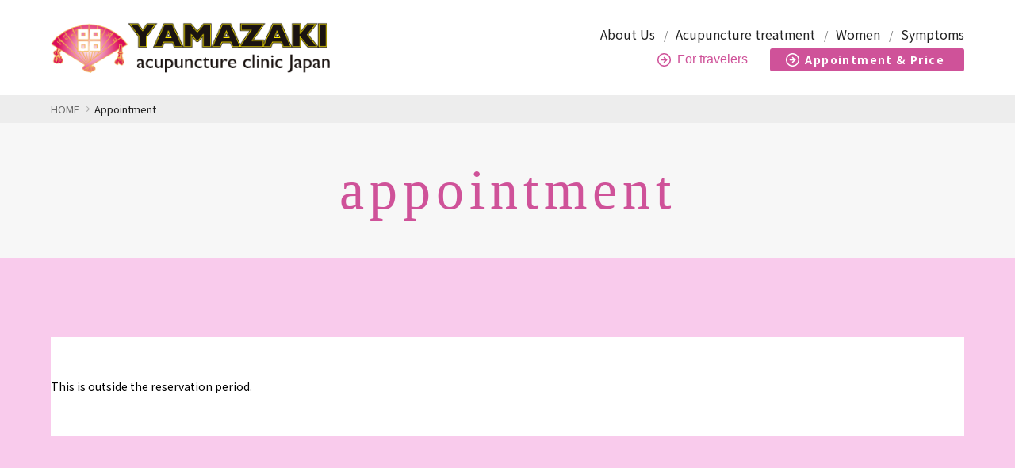

--- FILE ---
content_type: text/html; charset=UTF-8
request_url: https://harry-q-hug.com/booking-form?aid=14&utm=1721665800
body_size: 7138
content:
<!Doctype html>
<html prefix="og: http://ogp.me/ns#" lang="en-US">
    <head>
        
<meta charset="UTF-8">
<meta name="viewport" content="width=device-width, initial-scale=1.0">
<meta name="format-detection" content="telephone=no">
<meta http-equiv="X-UA-Compatible" content="IE=edge"><title>Booking form</title><meta-data siteurl="https://harry-q-hug.com" temp="https://harry-q-hug.com/wp/wp-content/themes/hug-theme"></meta-data>
<script src="https://harry-q-hug.com/wp/wp-content/themes/hug-theme/js/paprika-common.js"></script>
<script src="https://harry-q-hug.com/wp/wp-content/themes/hug-theme/js/components.js"></script><!-- Google tag (gtag.js) -->
<script async src="https://www.googletagmanager.com/gtag/js?id=G-2JJJXX78CX"></script>
<script> window.dataLayer = window.dataLayer || []; function gtag(){dataLayer.push(arguments);} gtag('js', new Date()); gtag('config', 'G-2JJJXX78CX'); </script>        <meta name='robots' content='max-image-preview:large' />
<link rel='dns-prefetch' href='//ajax.googleapis.com' />
<link rel='dns-prefetch' href='//fonts.googleapis.com' />
<style id='wp-img-auto-sizes-contain-inline-css' type='text/css'>
img:is([sizes=auto i],[sizes^="auto," i]){contain-intrinsic-size:3000px 1500px}
/*# sourceURL=wp-img-auto-sizes-contain-inline-css */
</style>
<style id='wp-block-library-inline-css' type='text/css'>
:root{--wp-block-synced-color:#7a00df;--wp-block-synced-color--rgb:122,0,223;--wp-bound-block-color:var(--wp-block-synced-color);--wp-editor-canvas-background:#ddd;--wp-admin-theme-color:#007cba;--wp-admin-theme-color--rgb:0,124,186;--wp-admin-theme-color-darker-10:#006ba1;--wp-admin-theme-color-darker-10--rgb:0,107,160.5;--wp-admin-theme-color-darker-20:#005a87;--wp-admin-theme-color-darker-20--rgb:0,90,135;--wp-admin-border-width-focus:2px}@media (min-resolution:192dpi){:root{--wp-admin-border-width-focus:1.5px}}.wp-element-button{cursor:pointer}:root .has-very-light-gray-background-color{background-color:#eee}:root .has-very-dark-gray-background-color{background-color:#313131}:root .has-very-light-gray-color{color:#eee}:root .has-very-dark-gray-color{color:#313131}:root .has-vivid-green-cyan-to-vivid-cyan-blue-gradient-background{background:linear-gradient(135deg,#00d084,#0693e3)}:root .has-purple-crush-gradient-background{background:linear-gradient(135deg,#34e2e4,#4721fb 50%,#ab1dfe)}:root .has-hazy-dawn-gradient-background{background:linear-gradient(135deg,#faaca8,#dad0ec)}:root .has-subdued-olive-gradient-background{background:linear-gradient(135deg,#fafae1,#67a671)}:root .has-atomic-cream-gradient-background{background:linear-gradient(135deg,#fdd79a,#004a59)}:root .has-nightshade-gradient-background{background:linear-gradient(135deg,#330968,#31cdcf)}:root .has-midnight-gradient-background{background:linear-gradient(135deg,#020381,#2874fc)}:root{--wp--preset--font-size--normal:16px;--wp--preset--font-size--huge:42px}.has-regular-font-size{font-size:1em}.has-larger-font-size{font-size:2.625em}.has-normal-font-size{font-size:var(--wp--preset--font-size--normal)}.has-huge-font-size{font-size:var(--wp--preset--font-size--huge)}.has-text-align-center{text-align:center}.has-text-align-left{text-align:left}.has-text-align-right{text-align:right}.has-fit-text{white-space:nowrap!important}#end-resizable-editor-section{display:none}.aligncenter{clear:both}.items-justified-left{justify-content:flex-start}.items-justified-center{justify-content:center}.items-justified-right{justify-content:flex-end}.items-justified-space-between{justify-content:space-between}.screen-reader-text{border:0;clip-path:inset(50%);height:1px;margin:-1px;overflow:hidden;padding:0;position:absolute;width:1px;word-wrap:normal!important}.screen-reader-text:focus{background-color:#ddd;clip-path:none;color:#444;display:block;font-size:1em;height:auto;left:5px;line-height:normal;padding:15px 23px 14px;text-decoration:none;top:5px;width:auto;z-index:100000}html :where(.has-border-color){border-style:solid}html :where([style*=border-top-color]){border-top-style:solid}html :where([style*=border-right-color]){border-right-style:solid}html :where([style*=border-bottom-color]){border-bottom-style:solid}html :where([style*=border-left-color]){border-left-style:solid}html :where([style*=border-width]){border-style:solid}html :where([style*=border-top-width]){border-top-style:solid}html :where([style*=border-right-width]){border-right-style:solid}html :where([style*=border-bottom-width]){border-bottom-style:solid}html :where([style*=border-left-width]){border-left-style:solid}html :where(img[class*=wp-image-]){height:auto;max-width:100%}:where(figure){margin:0 0 1em}html :where(.is-position-sticky){--wp-admin--admin-bar--position-offset:var(--wp-admin--admin-bar--height,0px)}@media screen and (max-width:600px){html :where(.is-position-sticky){--wp-admin--admin-bar--position-offset:0px}}

/*# sourceURL=wp-block-library-inline-css */
</style><style id='global-styles-inline-css' type='text/css'>
:root{--wp--preset--aspect-ratio--square: 1;--wp--preset--aspect-ratio--4-3: 4/3;--wp--preset--aspect-ratio--3-4: 3/4;--wp--preset--aspect-ratio--3-2: 3/2;--wp--preset--aspect-ratio--2-3: 2/3;--wp--preset--aspect-ratio--16-9: 16/9;--wp--preset--aspect-ratio--9-16: 9/16;--wp--preset--color--black: #000000;--wp--preset--color--cyan-bluish-gray: #abb8c3;--wp--preset--color--white: #ffffff;--wp--preset--color--pale-pink: #f78da7;--wp--preset--color--vivid-red: #cf2e2e;--wp--preset--color--luminous-vivid-orange: #ff6900;--wp--preset--color--luminous-vivid-amber: #fcb900;--wp--preset--color--light-green-cyan: #7bdcb5;--wp--preset--color--vivid-green-cyan: #00d084;--wp--preset--color--pale-cyan-blue: #8ed1fc;--wp--preset--color--vivid-cyan-blue: #0693e3;--wp--preset--color--vivid-purple: #9b51e0;--wp--preset--gradient--vivid-cyan-blue-to-vivid-purple: linear-gradient(135deg,rgb(6,147,227) 0%,rgb(155,81,224) 100%);--wp--preset--gradient--light-green-cyan-to-vivid-green-cyan: linear-gradient(135deg,rgb(122,220,180) 0%,rgb(0,208,130) 100%);--wp--preset--gradient--luminous-vivid-amber-to-luminous-vivid-orange: linear-gradient(135deg,rgb(252,185,0) 0%,rgb(255,105,0) 100%);--wp--preset--gradient--luminous-vivid-orange-to-vivid-red: linear-gradient(135deg,rgb(255,105,0) 0%,rgb(207,46,46) 100%);--wp--preset--gradient--very-light-gray-to-cyan-bluish-gray: linear-gradient(135deg,rgb(238,238,238) 0%,rgb(169,184,195) 100%);--wp--preset--gradient--cool-to-warm-spectrum: linear-gradient(135deg,rgb(74,234,220) 0%,rgb(151,120,209) 20%,rgb(207,42,186) 40%,rgb(238,44,130) 60%,rgb(251,105,98) 80%,rgb(254,248,76) 100%);--wp--preset--gradient--blush-light-purple: linear-gradient(135deg,rgb(255,206,236) 0%,rgb(152,150,240) 100%);--wp--preset--gradient--blush-bordeaux: linear-gradient(135deg,rgb(254,205,165) 0%,rgb(254,45,45) 50%,rgb(107,0,62) 100%);--wp--preset--gradient--luminous-dusk: linear-gradient(135deg,rgb(255,203,112) 0%,rgb(199,81,192) 50%,rgb(65,88,208) 100%);--wp--preset--gradient--pale-ocean: linear-gradient(135deg,rgb(255,245,203) 0%,rgb(182,227,212) 50%,rgb(51,167,181) 100%);--wp--preset--gradient--electric-grass: linear-gradient(135deg,rgb(202,248,128) 0%,rgb(113,206,126) 100%);--wp--preset--gradient--midnight: linear-gradient(135deg,rgb(2,3,129) 0%,rgb(40,116,252) 100%);--wp--preset--font-size--small: 13px;--wp--preset--font-size--medium: 20px;--wp--preset--font-size--large: 36px;--wp--preset--font-size--x-large: 42px;--wp--preset--spacing--20: 0.44rem;--wp--preset--spacing--30: 0.67rem;--wp--preset--spacing--40: 1rem;--wp--preset--spacing--50: 1.5rem;--wp--preset--spacing--60: 2.25rem;--wp--preset--spacing--70: 3.38rem;--wp--preset--spacing--80: 5.06rem;--wp--preset--shadow--natural: 6px 6px 9px rgba(0, 0, 0, 0.2);--wp--preset--shadow--deep: 12px 12px 50px rgba(0, 0, 0, 0.4);--wp--preset--shadow--sharp: 6px 6px 0px rgba(0, 0, 0, 0.2);--wp--preset--shadow--outlined: 6px 6px 0px -3px rgb(255, 255, 255), 6px 6px rgb(0, 0, 0);--wp--preset--shadow--crisp: 6px 6px 0px rgb(0, 0, 0);}:where(.is-layout-flex){gap: 0.5em;}:where(.is-layout-grid){gap: 0.5em;}body .is-layout-flex{display: flex;}.is-layout-flex{flex-wrap: wrap;align-items: center;}.is-layout-flex > :is(*, div){margin: 0;}body .is-layout-grid{display: grid;}.is-layout-grid > :is(*, div){margin: 0;}:where(.wp-block-columns.is-layout-flex){gap: 2em;}:where(.wp-block-columns.is-layout-grid){gap: 2em;}:where(.wp-block-post-template.is-layout-flex){gap: 1.25em;}:where(.wp-block-post-template.is-layout-grid){gap: 1.25em;}.has-black-color{color: var(--wp--preset--color--black) !important;}.has-cyan-bluish-gray-color{color: var(--wp--preset--color--cyan-bluish-gray) !important;}.has-white-color{color: var(--wp--preset--color--white) !important;}.has-pale-pink-color{color: var(--wp--preset--color--pale-pink) !important;}.has-vivid-red-color{color: var(--wp--preset--color--vivid-red) !important;}.has-luminous-vivid-orange-color{color: var(--wp--preset--color--luminous-vivid-orange) !important;}.has-luminous-vivid-amber-color{color: var(--wp--preset--color--luminous-vivid-amber) !important;}.has-light-green-cyan-color{color: var(--wp--preset--color--light-green-cyan) !important;}.has-vivid-green-cyan-color{color: var(--wp--preset--color--vivid-green-cyan) !important;}.has-pale-cyan-blue-color{color: var(--wp--preset--color--pale-cyan-blue) !important;}.has-vivid-cyan-blue-color{color: var(--wp--preset--color--vivid-cyan-blue) !important;}.has-vivid-purple-color{color: var(--wp--preset--color--vivid-purple) !important;}.has-black-background-color{background-color: var(--wp--preset--color--black) !important;}.has-cyan-bluish-gray-background-color{background-color: var(--wp--preset--color--cyan-bluish-gray) !important;}.has-white-background-color{background-color: var(--wp--preset--color--white) !important;}.has-pale-pink-background-color{background-color: var(--wp--preset--color--pale-pink) !important;}.has-vivid-red-background-color{background-color: var(--wp--preset--color--vivid-red) !important;}.has-luminous-vivid-orange-background-color{background-color: var(--wp--preset--color--luminous-vivid-orange) !important;}.has-luminous-vivid-amber-background-color{background-color: var(--wp--preset--color--luminous-vivid-amber) !important;}.has-light-green-cyan-background-color{background-color: var(--wp--preset--color--light-green-cyan) !important;}.has-vivid-green-cyan-background-color{background-color: var(--wp--preset--color--vivid-green-cyan) !important;}.has-pale-cyan-blue-background-color{background-color: var(--wp--preset--color--pale-cyan-blue) !important;}.has-vivid-cyan-blue-background-color{background-color: var(--wp--preset--color--vivid-cyan-blue) !important;}.has-vivid-purple-background-color{background-color: var(--wp--preset--color--vivid-purple) !important;}.has-black-border-color{border-color: var(--wp--preset--color--black) !important;}.has-cyan-bluish-gray-border-color{border-color: var(--wp--preset--color--cyan-bluish-gray) !important;}.has-white-border-color{border-color: var(--wp--preset--color--white) !important;}.has-pale-pink-border-color{border-color: var(--wp--preset--color--pale-pink) !important;}.has-vivid-red-border-color{border-color: var(--wp--preset--color--vivid-red) !important;}.has-luminous-vivid-orange-border-color{border-color: var(--wp--preset--color--luminous-vivid-orange) !important;}.has-luminous-vivid-amber-border-color{border-color: var(--wp--preset--color--luminous-vivid-amber) !important;}.has-light-green-cyan-border-color{border-color: var(--wp--preset--color--light-green-cyan) !important;}.has-vivid-green-cyan-border-color{border-color: var(--wp--preset--color--vivid-green-cyan) !important;}.has-pale-cyan-blue-border-color{border-color: var(--wp--preset--color--pale-cyan-blue) !important;}.has-vivid-cyan-blue-border-color{border-color: var(--wp--preset--color--vivid-cyan-blue) !important;}.has-vivid-purple-border-color{border-color: var(--wp--preset--color--vivid-purple) !important;}.has-vivid-cyan-blue-to-vivid-purple-gradient-background{background: var(--wp--preset--gradient--vivid-cyan-blue-to-vivid-purple) !important;}.has-light-green-cyan-to-vivid-green-cyan-gradient-background{background: var(--wp--preset--gradient--light-green-cyan-to-vivid-green-cyan) !important;}.has-luminous-vivid-amber-to-luminous-vivid-orange-gradient-background{background: var(--wp--preset--gradient--luminous-vivid-amber-to-luminous-vivid-orange) !important;}.has-luminous-vivid-orange-to-vivid-red-gradient-background{background: var(--wp--preset--gradient--luminous-vivid-orange-to-vivid-red) !important;}.has-very-light-gray-to-cyan-bluish-gray-gradient-background{background: var(--wp--preset--gradient--very-light-gray-to-cyan-bluish-gray) !important;}.has-cool-to-warm-spectrum-gradient-background{background: var(--wp--preset--gradient--cool-to-warm-spectrum) !important;}.has-blush-light-purple-gradient-background{background: var(--wp--preset--gradient--blush-light-purple) !important;}.has-blush-bordeaux-gradient-background{background: var(--wp--preset--gradient--blush-bordeaux) !important;}.has-luminous-dusk-gradient-background{background: var(--wp--preset--gradient--luminous-dusk) !important;}.has-pale-ocean-gradient-background{background: var(--wp--preset--gradient--pale-ocean) !important;}.has-electric-grass-gradient-background{background: var(--wp--preset--gradient--electric-grass) !important;}.has-midnight-gradient-background{background: var(--wp--preset--gradient--midnight) !important;}.has-small-font-size{font-size: var(--wp--preset--font-size--small) !important;}.has-medium-font-size{font-size: var(--wp--preset--font-size--medium) !important;}.has-large-font-size{font-size: var(--wp--preset--font-size--large) !important;}.has-x-large-font-size{font-size: var(--wp--preset--font-size--x-large) !important;}
/*# sourceURL=global-styles-inline-css */
</style>

<style id='classic-theme-styles-inline-css' type='text/css'>
/*! This file is auto-generated */
.wp-block-button__link{color:#fff;background-color:#32373c;border-radius:9999px;box-shadow:none;text-decoration:none;padding:calc(.667em + 2px) calc(1.333em + 2px);font-size:1.125em}.wp-block-file__button{background:#32373c;color:#fff;text-decoration:none}
/*# sourceURL=/wp-includes/css/classic-themes.min.css */
</style>
<link rel='stylesheet' id='default-style-css' href='https://harry-q-hug.com/wp/wp-content/themes/hug-theme/style.css' type='text/css' media='all' />
<link rel='stylesheet' id='google-font-css' href='https://fonts.googleapis.com/css?family=Noto+Sans+JP%3A400%2C500%2C700&#038;display=swap' type='text/css' media='all' />
<link rel='stylesheet' id='paprika-common-css-css' href='https://harry-q-hug.com/wp/wp-content/themes/hug-theme/css/paprika-common.css' type='text/css' media='all' />
<link rel='stylesheet' id='paprika-origin-css-css' href='https://harry-q-hug.com/wp/wp-content/themes/hug-theme/css/bundle.css' type='text/css' media='all' />
<link rel='stylesheet' id='mts_simple_booking_front-css' href='https://harry-q-hug.com/wp/wp-content/plugins/mts-simple-booking/css/mtssb-front.css' type='text/css' media='all' />
<link rel="canonical" href="https://harry-q-hug.com/booking-form" />
<style type="text/css">.recentcomments a{display:inline !important;padding:0 !important;margin:0 !important;}</style><link rel="icon" href="https://harry-q-hug.com/wp/wp-content/uploads/2024/10/cropped-hug-logo-edited-32x32.png" sizes="32x32" />
<link rel="icon" href="https://harry-q-hug.com/wp/wp-content/uploads/2024/10/cropped-hug-logo-edited-192x192.png" sizes="192x192" />
<link rel="apple-touch-icon" href="https://harry-q-hug.com/wp/wp-content/uploads/2024/10/cropped-hug-logo-edited-180x180.png" />
<meta name="msapplication-TileImage" content="https://harry-q-hug.com/wp/wp-content/uploads/2024/10/cropped-hug-logo-edited-270x270.png" />
        <link rel="apple-touch-icon" sizes="180x180" href="https://harry-q-hug.com/wp/wp-content/themes/hug-theme/images/system/favicon/apple-touch-icon.png">
        <link rel="icon" type="image/png" sizes="32x32" href="https://harry-q-hug.com/wp/wp-content/themes/hug-theme/images/system/favicon/favicon-32x32.png">
        <link rel="icon" type="image/png" sizes="16x16" href="https://harry-q-hug.com/wp/wp-content/themes/hug-theme/images/system/favicon/favicon-16x16.png">
        <link rel="manifest" href="https://harry-q-hug.com/wp/wp-content/themes/hug-theme/images/system/favicon/site.webmanifest">
        <link rel="mask-icon" href="https://harry-q-hug.com/wp/wp-content/themes/hug-theme/images/system/favicon/safari-pinned-tab.svg" color="#e1007d">
        <meta name="msapplication-TileColor" content="#e1007d">
        <meta name="theme-color" content="#ffffff">
    </head>
    <body data-rsssl=1 class="wp-singular page-template-default page page-id-10 wp-theme-hug-theme">
         <article class="post-10 page type-page status-publish hentry" id="booking-form" data-id="post-10">
  <header id="header">
<div id="hamburger"></div>
<div class="container">
  <h1><a href="https://harry-q-hug.com/">
      <picture><img class="lazyload img-fluid" width="182" height="84" data-srcset="https://harry-q-hug.com/wp/wp-content/themes/hug-theme/images/common/clinic_logo.png 1x, https://harry-q-hug.com/wp/wp-content/themes/hug-theme/images/common/clinic_logo@2x.png 2x" loading="lazy" alt="">
      </picture></a></h1>
  <div class="nav-wrap">
    <ul class="nav">
      <li><a href="https://harry-q-hug.com/concept">About Us</a></li>
      <li><a href="https://harry-q-hug.com/about">Acupuncture treatment</a></li>
      <li><a href="https://harry-q-hug.com/female">Women</a></li>
      <li><a href="https://harry-q-hug.com/trouble">Symptoms</a></li>
    </ul>
    <div class="link-wrap">
      <div class="link-abroad"><a href="https://harry-q-hug.com/abroad">For travelers</a></div>
      <div class="link-reservation"><a href="https://harry-q-hug.com/reservation">Appointment &amp; Price</a></div>
    </div>
  </div>
</div>  </header>
  <main id="main">    <div id="breadcrumb">
      <div class="container">
        <ul>
          <li><a href="https://harry-q-hug.com/">HOME</a></li>
          <li>Appointment</li>
        </ul>
      </div>
    </div>
    <div class="page-title-wrap">
      <h2 class="common-section-title fadeUp">appointment</h2>
    </div>
    <div class="custom-container">      <div>		<div class="error-message error-box">
			This is outside the reservation period.		</div>
</div>    </div>
    <section id="service-menu">
      <div class="container">
        <div class="section-title-wrap">
          <h2 class="title-w-border">Menu</h2>
          <p class="tax">※Times are approximate.</p>
        </div>        <article>
          <div class="menu-item">
            <h3 class="menu-title">Acupuncture and moxibustion 60 mins              <div class="notes">
                <p>※Basic Treatment</p>
              </div>            </h3>
            <div class="price">€115 / 60mins </div>
          </div>        </article>        <article>
          <div class="menu-item">
            <h3 class="menu-title">Acupuncture, moxibustion and Shiatsu massage 90 mins            </h3>
            <div class="price">€168 / 90 mins</div>
          </div>        </article>        <article>
          <div class="menu-item">
            <h3 class="menu-title">Facial and body treatment (acupuncture and moxibustion) 75 mins              <div class="notes">
                <p>※Anti-aging Treatment</p>
              </div>            </h3>
            <div class="price">€147 / 75mins</div>
          </div>        </article>        <article>
          <div class="menu-item">
            <h3 class="menu-title">Facial and body treatment (acupuncture and moxibustion) and Shiatsu massage 105 mins            </h3>
            <div class="price">€200 / 105 mins</div>
          </div>        </article>        <article>
          <div class="menu-item">
            <h3 class="menu-title">Kids acupuncture (0~15 years)            </h3>
            <div class="price">€53</div>
          </div>        </article>        <article>
          <div class="menu-item">
            <h3 class="menu-title">Acupuncture 60 mins Course              <div class="notes">
                <p>4 sessions : Valid for 2 months<br />
8 sessions : Valid for 4 months <br />
12 sessions : Valid for 6 months </p>
              </div>            </h3>
            <div class="price">€437 〜 € 1173</div>
          </div>          <div class="option-item">
            <label class="caption-sp">Note</label>            <div class="option-wrap">
              <div class="option-title-wrap">
                <label class="caption">Note</label>
                <h4 class="option-title">4 sessions (5% OFF)</h4>
              </div>
              <div class="option-price">€ 437</div>
            </div>            <div class="option-wrap">
              <div class="option-title-wrap">
                <label class="caption">Note</label>
                <h4 class="option-title">8 sessions (10% OFF)</h4>
              </div>
              <div class="option-price">€ 828</div>
            </div>            <div class="option-wrap">
              <div class="option-title-wrap">
                <label class="caption">Note</label>
                <h4 class="option-title">12 sessions (15% OFF)</h4>
              </div>
              <div class="option-price">€ 1173</div>
            </div>          </div>        </article>        <article>
          <div class="menu-item">
            <h3 class="menu-title">Acupuncture and massage 90 mins Course              <div class="notes">
                <p>4 sessions : Valid for 2 months<br />
8 sessions : Valid for 4 months <br />
</p>
              </div>            </h3>
            <div class="price">€638 〜 €1210</div>
          </div>          <div class="option-item">
            <label class="caption-sp">Note</label>            <div class="option-wrap">
              <div class="option-title-wrap">
                <label class="caption">Note</label>
                <h4 class="option-title">4 sessions (5% OFF)</h4>
              </div>
              <div class="option-price">€638</div>
            </div>            <div class="option-wrap">
              <div class="option-title-wrap">
                <label class="caption">Note</label>
                <h4 class="option-title">8 sessions (10%OFF)</h4>
              </div>
              <div class="option-price">€1210</div>
            </div>          </div>        </article>        <article>
          <div class="menu-item">
            <h3 class="menu-title">Facial and body acupuncture 75 mins Course              <div class="notes">
                <p>4 sessions : Valid for 2 months<br />
8 sessions : Valid for 4 months <br />
12 sessions : Valid for 6 months </p>
              </div>            </h3>
            <div class="price">€559 〜 € 1499</div>
          </div>          <div class="option-item">
            <label class="caption-sp">Note</label>            <div class="option-wrap">
              <div class="option-title-wrap">
                <label class="caption">Note</label>
                <h4 class="option-title">4 sessions (5% OFF)</h4>
              </div>
              <div class="option-price">€ 559</div>
            </div>            <div class="option-wrap">
              <div class="option-title-wrap">
                <label class="caption">Note</label>
                <h4 class="option-title">8 sessions (10% OFF)</h4>
              </div>
              <div class="option-price">€ 1058</div>
            </div>            <div class="option-wrap">
              <div class="option-title-wrap">
                <label class="caption">Note</label>
                <h4 class="option-title">12 sessions (15% OFF)</h4>
              </div>
              <div class="option-price">€ 1499</div>
            </div>          </div>        </article>        <article>
          <div class="menu-item">
            <h3 class="menu-title">Facial and body acupuncture and massage 105 mins Course              <div class="notes">
                <p>4 sessions : Valid for 2 months<br />
8 sessions : Valid for 4 months </p>
              </div>            </h3>
            <div class="price">€760 〜 €1440</div>
          </div>          <div class="option-item">
            <label class="caption-sp">Note</label>            <div class="option-wrap">
              <div class="option-title-wrap">
                <label class="caption">Note</label>
                <h4 class="option-title">4 sessions (5%OFF)</h4>
              </div>
              <div class="option-price">€760</div>
            </div>            <div class="option-wrap">
              <div class="option-title-wrap">
                <label class="caption">Note</label>
                <h4 class="option-title">8 sessions (10%OFF)</h4>
              </div>
              <div class="option-price">€1440</div>
            </div>          </div>        </article>        <article>
          <div class="menu-item">
            <h3 class="menu-title">Please Note Before Purchase              <div class="notes">
                <p>* We only accept card payments or bank transfers.<br />
* Please understand that multi-session tickets are non-refundable after purchase.<br />
* The validity period begins from the date of purchase. <br />
  Please confirm the validity period before purchasing.<br />
* An invoice will be sent to you after each treatment session.<br />
* These multi-session tickets are valid only at our Hilversum and Den Haag locations. <br />
<br />
If you have any questions, please don't hesitate to ask our staff.</p>
              </div>            </h3>
            <div class="price"></div>
          </div>        </article>        <article>
          <div class="menu-item">
            <h3 class="menu-title">Cancellation Policy              <div class="notes">
                <p>We value the time reserved for your appointment, as it allows us to provide thorough treatment to every patient. Please review our cancellation policy below.<br />
<br />
Rescheduling or Cancelling Your Appointment<br />
To avoid a cancellation fee, please notify us at least 24 hours before your appointment if you need to reschedule or cancel.<br />
<br />
 * By Phone: Call us during clinic hours.<br />
 * For Online Bookings: Please email us to cancel, then rebook your new appointment online.<br />
<br />
Same-Day Cancellations & No-Shows<br />
For same-day cancellations or no-shows, the following fees apply:<br />
 * Same-Day Cancellation: 50% of the reserved treatment fee.<br />
 * No-Show: 100% of the reserved treatment fee.<br />
<br />
Please Note:<br />
 * If you contact us after your appointment time, or do not contact us at all, it will be considered a "no-show."<br />
 * In cases of unavoidable circumstances (e.g., sudden illness, family emergency, bereavement), please notify us as soon as possible. Cancellation fees may be waived at our discretion.<br />
<br />
Thank you for your understanding and cooperation in helping us provide a comfortable experience for all our patients.</p>
              </div>            </h3>
            <div class="price"></div>
          </div>        </article>      </div>
    </section>  </main>
  <footer id="footer"><section id="footer-reservation">
  <div class="container">
    <div class="text-wrap">
      <div class="border-wrap">
        <h2>Please feel free to make appointments and inquiries.</h2>
        <p>
          Regardless of the disease name,<br> we can treat a variety of symptoms as appropriate.<br>Please feel free to contact us.</p>
      </div>
      <div class="menu-wrap"><a class="link-form" href="https://harry-q-hug.com/reservation">Click here for Treatment menu</a></div>
    </div>
    <div class="link-wrap">
      <div class="link-tel"><a href="tel:+31 6 16575589">+31 6 16575589</a></div><a class="btn-book-now" href="https://harry-q-hug.com/reservation">Appointment &amp; Price</a>
    </div>
  </div>
</section><div class="logo-wrap">
  <h1 class="hug-logo">
    <picture><img class="lazyload img-fluid" width="182" height="84" data-srcset="https://harry-q-hug.com/wp/wp-content/themes/hug-theme/images/common/clinic_logo2.png 1x, https://harry-q-hug.com/wp/wp-content/themes/hug-theme/images/common/clinic_logo2@2x.png 2x" loading="lazy" alt="">
    </picture>
  </h1>
</div>
<section class="c-first" id="footer-access">
  <div class="container">
    <div class="clinic-wrap">
      <div class="info-wrap">
        <div class="address-wrap">
          <h2>Hilversum</h2>
          <p class="address">Neuweg 213, <br class="tb-none">1214 GR HILVERSUM NL</p>
        </div>
        <div class="table-wrap">
          <div class="time-table">
            <table>
              <tr>
                <th class="heading">Medical hours</th>
                <th>MON</th>
                <th>TUE</th>
                <th>WED</th>
                <th>THU</th>
                <th>FRI</th>
                <th>SAT</th>
                <th>SUN</th>
              </tr>
              <tr>
                <th class="heading">9:00〜19:30</th>
                <td class="hyphen"></td>
                <td class="check"></td>
                <td class="check"></td>
                <td class="hyphen"></td>
                <td class="hyphen"></td>
                <td class="hyphen"></td>
                <td class="hyphen"></td>
              </tr>
            </table>
          </div>
        </div>
      </div>
      <div class="map-wrap">
        <div class="iframe-wrap">
          <div class="iframe-container"><iframe src="https://www.google.com/maps/embed?pb=!1m14!1m8!1m3!1d611.121246707742!2d5.1714035!3d52.216406!3m2!1i1024!2i768!4f13.1!3m3!1m2!1s0x47c66b935824cf07%3A0x6e40ed32c601eb43!2sAcupuncture%20Clinic%20Hug!5e0!3m2!1sen!2sus!4v1695688552950!5m2!1sen!2sus" width="600" height="450" style="border:0;" allowfullscreen="" loading="lazy" referrerpolicy="no-referrer-when-downgrade"></iframe></div>
        </div>
      </div>
    </div>
  </div>
</section>
<section class="c-second" id="footer-access">
  <div class="container">
    <div class="clinic-wrap">
      <div class="info-wrap">
        <div class="address-wrap">
          <h2>Den Haag</h2>
          <p class="address">Statenplein 21, 2582 EZ Den Haag</p>
        </div>
        <div class="table-wrap">
          <div class="time-table">
            <table>
              <tr>
                <th class="heading">Medical hours</th>
                <th>MON</th>
                <th>TUE</th>
                <th>WED</th>
                <th>THU</th>
                <th>FRI</th>
                <th>SAT</th>
                <th>SUN</th>
              </tr>
              <tr>
                <th class="heading">10:00〜19:00</th>
                <td class="check"></td>
                <td class="hyphen"></td>
                <td class="hyphen"></td>
                <td class="check"></td>
                <td class="check"></td>
                <td class="check"></td>
                <td class="check"></td>
              </tr>
            </table>
          </div>
        </div>
      </div>
      <div class="map-wrap">
        <div class="iframe-wrap">
          <div class="iframe-container"><iframe src="https://www.google.com/maps/embed?pb=!1m18!1m12!1m3!1d2451.4171009737993!2d4.275743612167163!3d52.0903401718348!2m3!1f0!2f0!3f0!3m2!1i1024!2i768!4f13.1!3m3!1m2!1s0x47c5b0c722575ee5%3A0xa98a43762b63de19!2sStatenplein%2021%2C%202582%20EZ%20Den%20Haag%2C%20Netherlands!5e0!3m2!1sen!2sus!4v1757953943839!5m2!1sen!2sus" width="600" height="450" style="border:0;" allowfullscreen="" loading="lazy" referrerpolicy="no-referrer-when-downgrade"></iframe></div>
        </div>
      </div>
    </div>
  </div>
</section>
<section id="footer-navigation">
  <div class="container">
    <ul class="navigation">
      <li><a href="https://harry-q-hug.com/concept">About Us</a></li>
      <li><a href="https://harry-q-hug.com/about">acupuncture treatment</a></li>
      <li><a href="https://harry-q-hug.com/female">Women</a></li>
      <li><a href="https://harry-q-hug.com/trouble">Symptoms</a></li>
      <li><a href="https://harry-q-hug.com/abroad">For travelers</a></li>
      <li><a href="https://harry-q-hug.com/blog">News</a></li>
      <li><a href="https://harry-q-hug.com/contact">Contact</a></li>
      <li><a href="https://harry-q-hug.com/privacy">Privacy policy</a></li>
    </ul>
  </div>
  <div id="copy">&copy; 2026&nbsp;YAMAZAKI acupuncture clinic Japan</div>
</section>  </footer>
</article>    <script type="text/javascript" src="https://ajax.googleapis.com/ajax/libs/jquery/1.12.4/jquery.min.js" integrity="sha384-nvAa0+6Qg9clwYCGGPpDQLVpLNn0fRaROjHqs13t4Ggj3Ez50XnGQqc/r8MhnRDZ" crossorigin="anonymous"></script><script type="text/javascript" src="https://harry-q-hug.com/wp/wp-content/themes/hug-theme/js/bundle.js" id="paprika-origin-js-js"></script>
<script type="speculationrules">
{"prefetch":[{"source":"document","where":{"and":[{"href_matches":"/*"},{"not":{"href_matches":["/wp/wp-*.php","/wp/wp-admin/*","/wp/wp-content/uploads/*","/wp/wp-content/*","/wp/wp-content/plugins/*","/wp/wp-content/themes/hug-theme/*","/*\\?(.+)"]}},{"not":{"selector_matches":"a[rel~=\"nofollow\"]"}},{"not":{"selector_matches":".no-prefetch, .no-prefetch a"}}]},"eagerness":"conservative"}]}
</script>
        </body>
</html>

--- FILE ---
content_type: text/css
request_url: https://harry-q-hug.com/wp/wp-content/themes/hug-theme/css/bundle.css
body_size: 20879
content:
html,
body,
div,
span,
object,
iframe,
h1,
h2,
h3,
h4,
h5,
h6,
p,
blockquote,
pre,
abbr,
address,
cite,
code,
del,
dfn,
em,
img,
ins,
kbd,
q,
samp,
small,
strong,
sub,
sup,
var,
b,
i,
dl,
dt,
dd,
ol,
ul,
li,
fieldset,
form,
label,
legend,
table,
caption,
tbody,
tfoot,
thead,
tr,
th,
td,
article,
aside,
canvas,
details,
figcaption,
figure,
footer,
header,
hgroup,
menu,
nav,
section,
summary,
time,
mark,
audio,
video {
  background: transparent;
  border: 0;
  font-size: 100%;
  margin: 0;
  outline: 0;
  padding: 0;
  vertical-align: baseline;
}

body {
  line-height: 1;
}

article,
aside,
details,
figcaption,
figure,
footer,
header,
hgroup,
menu,
nav,
section {
  display: block;
}

ol,
ul {
  list-style-type: none;
}

nav ul {
  list-style: none;
}

blockquote,
q {
  quotes: none;
}

blockquote::before,
blockquote::after,
q::before,
q::after {
  content: "";
  content: none;
}

a {
  background: transparent;
  font-size: 100%;
  margin: 0;
  padding: 0;
  vertical-align: baseline;
}

ins {
  background-color: #ff9;
  color: #000;
  text-decoration: none;
}

mark {
  background-color: #ff9;
  color: #000;
  font-style: italic;
  font-weight: bold;
}

del {
  text-decoration: line-through;
}

abbr[title],
dfn[title] {
  border-bottom: 1px dotted;
  cursor: help;
}

table {
  border-collapse: collapse;
  border-spacing: 0;
}

hr {
  border: 0;
  border-top: 1px solid #ccc;
  display: block;
  height: 1px;
  margin: 1em 0;
  padding: 0;
}

input,
select {
  vertical-align: middle;
}
@charset "UTF-8";
/*
  スマホ（phone）: 640px以下
  タブレット（tablet）: 641px以上
  PC（pcs）: 1025px以上
  PC（pcm）: 1441px以上
  PC（pcl）: 1921px以上
*/
/* @custom-media --browser-ie all and (-ms-high-contrast: none);
@custom-media --iphone5-under-viewport (width <= 320px);
@custom-media --iphone678X-under-viewport (width <= 375px);
@custom-media --iphone678plus-under-viewport (width <= 414px);
@custom-media --iphone5-over-viewport (width > 320px);
@custom-media --iphone678X-over-viewport (width > 375px);
@custom-media --iphone678plus-over-viewport (width > 414px); */
:root {
  --font-color: #222;
  --border-color: #858585;
  --main-color: #cf5299;
  --second-color: #f9cbec;
  --bg-color: #f9e9e9;
  --bg-pale: #f7f7f7;
  --font-roboto: 'Roboto', sans-serif;
  --font-garamond: 'Cormorant Garamond', serif;
  --font-petit: 'Petit Formal Script', cursive;
}
html {
  font-size: 14px;
}
@media screen and (max-width: 1024px) {
  html {
    font-size: 14px;
  }
}
body {
  line-height: 1.8;
}
body #header, body #main, body #footer {
  overflow: hidden;
}
h1,
h2,
h3,
h4,
h5,
h6 {
  font-weight: normal;
  line-height: 1.6;
}
iframe {
  max-width: 100%;
}
a {
  background-color: transparent;
  text-decoration: none;
}
label {
  display: inline-block;
  margin-bottom: 0;
}
/* font-weight */
.f-w-bold {
  font-weight: 700;
}
/* ゴシック体 */
.f-f-gothic {
  font-family: -apple-system, BlinkMacSystemFont, "Helvetica Neue", "Segoe UI", "Hiragino Kaku Gothic ProN", "Yu Gothic", Meiryo, "MS PGothic", sans-serif;
}
/* 明朝体 */
.f-f-mincho {
  font-family: Georgia, "Hiragino Mincho ProN", "Yu Mincho", "MS PMincho", serif;
}
/* 画像の設定 */
img {
  border-style: none;
  height: auto;
  opacity: 1;
  -webkit-transition: opacity 0.3s;
  transition: opacity 0.3s;
  vertical-align: middle;
  width: auto;
}
.lazyload {
  opacity: 0;
}
.lazyloaded {
  opacity: 1;
}
/* bootstrap-gridにないものを定義 */
.img-fluid {
  height: auto;
  max-width: 100%;
}
.w-100 {
  width: 100% !important;
}
.w-auto {
  width: auto !important;
}
.h-auto {
  height: auto !important;
}
.text-left {
  text-align: left !important;
}
.text-right {
  text-align: right !important;
}
.text-center {
  text-align: center !important;
}
input,
button,
select,
optgroup,
textarea {
  font-family: inherit;
  font-size: inherit;
  line-height: inherit;
  margin: 0;
}
.d-none {
  display: none !important;
}
.d-inline {
  display: inline !important;
}
.d-inline-block {
  display: inline-block !important;
}
.d-block {
  display: block !important;
}
@media screen and (min-width: 641px) {
  .d-tablet-none {
    display: none !important;
  }
  .d-tablet-inline {
    display: inline !important;
  }
  .d-tablet-inline-block {
    display: inline-block !important;
  }
  .d-tablet-block {
    display: block !important;
  }
}
@media screen and (min-width: 1025px) {
  .d-pcs-none {
    display: none !important;
  }
  .d-pcs-inline {
    display: inline !important;
  }
  .d-pcs-inline-block {
    display: inline-block !important;
  }
  .d-pcs-block {
    display: block !important;
  }
}
@media screen and (min-width: 1441px) {
  .d-pcm-none {
    display: none !important;
  }
  .d-pcm-inline {
    display: inline !important;
  }
  .d-pcm-inline-block {
    display: inline-block !important;
  }
  .d-pcm-block {
    display: block !important;
  }
}
@media screen and (min-width: 1921px) {
  .d-pcl-none {
    display: none !important;
  }
  .d-pcl-inline {
    display: inline !important;
  }
  .d-pcl-inline-block {
    display: inline-block !important;
  }
  .d-pcl-block {
    display: block !important;
  }
}
/* スマホの時のみ電話発信 */
@media screen and (min-width: 641px) {
  a[href^="tel:"] {
    pointer-events: none;
  }
}
/* AOSアニメーションを印刷時には動かない様に制御 */
@media print {
  [data-aos^=fade],
  [data-aos^=zoom],
  [data-aos^=slide],
  [data-aos^=flip] {
    opacity: 1 !important;
    -webkit-transform: none !important;
        -ms-transform: none !important;
            transform: none !important;
  }
}
@charset "UTF-8";
/*
  スマホ（phone）: 640px以下
  タブレット（tablet）: 641px以上
  PC（pcs）: 1025px以上
  PC（pcm）: 1441px以上
  PC（pcl）: 1921px以上
*/
/* @custom-media --browser-ie all and (-ms-high-contrast: none);
@custom-media --iphone5-under-viewport (width <= 320px);
@custom-media --iphone678X-under-viewport (width <= 375px);
@custom-media --iphone678plus-under-viewport (width <= 414px);
@custom-media --iphone5-over-viewport (width > 320px);
@custom-media --iphone678X-over-viewport (width > 375px);
@custom-media --iphone678plus-over-viewport (width > 414px); */
:root {
  --font-color: #222;
  --border-color: #858585;
  --main-color: #cf5299;
  --second-color: #f9cbec;
  --bg-color: #f9e9e9;
  --bg-pale: #f7f7f7;
  --font-roboto: 'Roboto', sans-serif;
  --font-garamond: 'Cormorant Garamond', serif;
  --font-petit: 'Petit Formal Script', cursive;
}
/* ::::::::::::::::::::::::::::::
	Wysiwyg対応
:::::::::::::::::::::::::::::: */
.wordpress-wysiwyg {
  line-height: 2;
  /* editor */
  /* 引用 */
  /* img */
  /* clearfix */
  /* リスト */
  /* リンク */
  /* テーブル */
  /* 定義リスト */
  /* 下付き・上付き */
  /* グループ */
}
.wordpress-wysiwyg p {
  display: block;
  margin: 1em 0;
}
.wordpress-wysiwyg strong {
  font-weight: bold;
}
.wordpress-wysiwyg em {
  font-style: italic;
}
.wordpress-wysiwyg blockquote {
  background: #f3f3f3;
  -webkit-box-sizing: border-box;
          box-sizing: border-box;
  font-style: italic;
  margin: 1em 0;
  padding: calc(0.5em + 40px) 1em 0.5em;
  position: relative;
}
.wordpress-wysiwyg blockquote::before {
  color: #6fcdd9;
  content: "“";
  display: inline-block;
  font-size: 50px;
  font-weight: 900;
  line-height: 1;
  position: absolute;
  top: 0.5em;
}
.wordpress-wysiwyg blockquote p {
  padding: 0;
  position: relative;
}
.wordpress-wysiwyg blockquote cite {
  color: #888;
  display: block;
  font-size: 0.9em;
  text-align: right;
}
.wordpress-wysiwyg .aligncenter {
  display: block;
  margin: 0 auto;
}
.wordpress-wysiwyg .alignright {
  float: right;
}
.wordpress-wysiwyg .alignleft {
  float: left;
}
.wordpress-wysiwyg img[class*=wp-image-], .wordpress-wysiwyg img[class*=attachment-] {
  height: auto;
  max-width: 100%;
}
.wordpress-wysiwyg .clearfix {
  overflow: hidden;
  zoom: 1;
}
.wordpress-wysiwyg .clearfix::after {
  clear: both;
  content: "";
  display: block;
}
.wordpress-wysiwyg h1, .wordpress-wysiwyg h2, .wordpress-wysiwyg h3, .wordpress-wysiwyg h4, .wordpress-wysiwyg h5, .wordpress-wysiwyg h6 {
  font-weight: bold;
  line-height: 1.6;
  margin-bottom: 0.8rem;
  margin-top: 2.5rem;
}
@media screen and (max-width: 640px) {
  .wordpress-wysiwyg h1, .wordpress-wysiwyg h2, .wordpress-wysiwyg h3, .wordpress-wysiwyg h4, .wordpress-wysiwyg h5, .wordpress-wysiwyg h6 {
    margin-top: 30px;
  }
}
.wordpress-wysiwyg h1 {
  font-size: 1.875rem; /* 30px */
}
@media screen and (max-width: 640px) {
  .wordpress-wysiwyg h1 {
    font-size: 1.625rem;
  }
}
.wordpress-wysiwyg h2 {
  background: #fff;
  border-left: 4px solid #0082c7;
  font-size: 1.625rem; /* 26px */
  padding: 8px 15px;
}
@media screen and (max-width: 640px) {
  .wordpress-wysiwyg h2 {
    font-size: 1.25rem; /* 20px */
  }
}
.wordpress-wysiwyg h3 {
  border-bottom: solid 2px #0082c7;
  font-size: 1.375rem; /* 22px */
  position: relative;
}
@media screen and (max-width: 640px) {
  .wordpress-wysiwyg h3 {
    font-size: 1.125rem; /* 18px */
  }
}
.wordpress-wysiwyg h4 {
  font-size: 1.125rem; /* 18px */
}
@media screen and (max-width: 640px) {
  .wordpress-wysiwyg h4 {
    font-size: 1rem; /* 16px */
  }
}
.wordpress-wysiwyg h5 {
  font-size: 1rem; /* 16px */
}
@media screen and (max-width: 640px) {
  .wordpress-wysiwyg h5 {
    font-size: 0.875rem; /* 14px */
  }
}
.wordpress-wysiwyg h6 {
  font-size: 0.875rem; /* 14px */
}
@media screen and (max-width: 640px) {
  .wordpress-wysiwyg h6 {
    font-size: 0.8125rem; /* 13px */
  }
}
.wordpress-wysiwyg ul {
  list-style-type: disc;
  margin: 1em 0;
  padding-left: 40px;
}
.wordpress-wysiwyg ul > li {
  list-style-type: disc;
}
.wordpress-wysiwyg ol {
  list-style-type: decimal;
  margin: 1em 0;
  padding-left: 40px;
}
.wordpress-wysiwyg ol > li {
  list-style-type: decimal;
}
.wordpress-wysiwyg a {
  color: #007bff;
  text-decoration: underline;
}
.wordpress-wysiwyg table {
  border: 1px solid #ccc;
  border-collapse: collapse;
  border-spacing: 0;
  margin: 1.12em 0;
  width: 100%;
}
.wordpress-wysiwyg table th, .wordpress-wysiwyg table td {
  border: 1px solid #ccc;
  padding: 10px;
}
.wordpress-wysiwyg table th {
  background: #eee;
}
.wordpress-wysiwyg dl {
  margin: 1.12em 0;
}
.wordpress-wysiwyg dl dt {
  font-weight: bold;
}
.wordpress-wysiwyg dl dd {
  padding-left: 1em;
}
.wordpress-wysiwyg sub, .wordpress-wysiwyg sup {
  font-size: 10px;
}
.wordpress-wysiwyg sup {
  vertical-align: top;
}
.wordpress-wysiwyg .wp-block-group {
  background: #ccc;
  margin: 2em 0;
  padding: 20px 25px;
}
.wordpress-wysiwyg .wp-block-group ul {
  list-style-type: none;
  margin: 0;
  padding-left: 0;
}
.wordpress-wysiwyg .wp-block-group ul > li {
  list-style-type: none;
  padding-left: 26px;
  position: relative;
}
.wordpress-wysiwyg .wp-block-group ul > li::before {
  background: url(../images/common/icon_checkmark.png) no-repeat;
  background-size: contain;
  content: "";
  display: block;
  height: 16px;
  left: 0;
  position: absolute;
  top: 0.5em;
  width: 16px;
}
/* ::::::::::::::::::::::::::::::
	ページ区切り
:::::::::::::::::::::::::::::: */
.separate-pagenation {
  background: #eee;
  display: -webkit-box;
  display: -webkit-flex;
  display: -ms-flexbox;
  display: flex;
  -webkit-box-pack: center;
  -webkit-justify-content: center;
      -ms-flex-pack: center;
          justify-content: center;
  padding: 1.5em 15px;
  text-align: center;
}
@media screen and (max-width: 640px) {
  .separate-pagenation {
    -webkit-box-orient: vertical;
    -webkit-box-direction: normal;
    -webkit-flex-direction: column;
        -ms-flex-direction: column;
            flex-direction: column;
    padding: 1em 15px;
  }
}
.separate-pagenation > a {
  background: #fff;
  border-radius: 50px;
  -webkit-box-shadow: 0 3px 6px rgba(0, 0, 0, 0.29);
          box-shadow: 0 3px 6px rgba(0, 0, 0, 0.29);
  color: #000;
  display: block;
  line-height: 1;
  margin: 0 10px;
  padding: 1em 2em;
}
@media screen and (max-width: 640px) {
  .separate-pagenation > a {
    font-size: 0.875rem;
    margin: 0 auto;
    max-width: 13em;
    width: 80%;
  }
  .separate-pagenation > a:first-of-type {
    margin-bottom: 1em;
  }
}
@charset "UTF-8";
/*
  スマホ（phone）: 640px以下
  タブレット（tablet）: 641px以上
  PC（pcs）: 1025px以上
  PC（pcm）: 1441px以上
  PC（pcl）: 1921px以上
*/
/* @custom-media --browser-ie all and (-ms-high-contrast: none);
@custom-media --iphone5-under-viewport (width <= 320px);
@custom-media --iphone678X-under-viewport (width <= 375px);
@custom-media --iphone678plus-under-viewport (width <= 414px);
@custom-media --iphone5-over-viewport (width > 320px);
@custom-media --iphone678X-over-viewport (width > 375px);
@custom-media --iphone678plus-over-viewport (width > 414px); */
:root {
  --font-color: #222;
  --border-color: #858585;
  --main-color: #cf5299;
  --second-color: #f9cbec;
  --bg-color: #f9e9e9;
  --bg-pale: #f7f7f7;
  --font-roboto: 'Roboto', sans-serif;
  --font-garamond: 'Cormorant Garamond', serif;
  --font-petit: 'Petit Formal Script', cursive;
}
/* ::::::::::::::::::::::::::::::
    パスワード保護ページ
  :::::::::::::::::::::::::::::: */
#common-password-required {
  padding-top: 3em;
  /* タイトル */
}
#common-password-required .password-title {
  color: #222;
  font-size: 1.65rem;
  font-weight: bold;
  letter-spacing: 0.04em;
  margin-bottom: 2em;
  text-align: center;
}
@media screen and (max-width: 640px) {
  #common-password-required .password-title {
    font-size: 1.25rem;
  }
}
#common-password-required form {
  /* 入力欄 */
  /* 確定ボタン */
}
@media screen and (max-width: 640px) {
  #common-password-required form {
    border-width: 5px;
    font-size: 0.875em;
    padding: 1em;
  }
}
#common-password-required form label {
  margin-bottom: 0;
}
#common-password-required form input[type=password] {
  background: #f7f7f7;
  border: 1px solid #c4c4c4;
  border-radius: 3px;
  margin-bottom: 0.5em;
  padding: 0.3em;
}
#common-password-required form input[type=submit] {
  background: #216b85;
  border: none;
  color: #fff;
  margin-bottom: 0.5em;
  padding: 0.3em 1em;
}
#common-password-required form p:not(:last-of-type) {
  margin-bottom: 1.3em;
}
#aforms-eats-form-1 .wqe-Product .wqe--info {
  border: 1px solid #ccc;
}
@charset "UTF-8";
/*
  スマホ（phone）: 640px以下
  タブレット（tablet）: 641px以上
  PC（pcs）: 1025px以上
  PC（pcm）: 1441px以上
  PC（pcl）: 1921px以上
*/
/* @custom-media --browser-ie all and (-ms-high-contrast: none);
@custom-media --iphone5-under-viewport (width <= 320px);
@custom-media --iphone678X-under-viewport (width <= 375px);
@custom-media --iphone678plus-under-viewport (width <= 414px);
@custom-media --iphone5-over-viewport (width > 320px);
@custom-media --iphone678X-over-viewport (width > 375px);
@custom-media --iphone678plus-over-viewport (width > 414px); */
:root {
  --font-color: #222;
  --border-color: #858585;
  --main-color: #cf5299;
  --second-color: #f9cbec;
  --bg-color: #f9e9e9;
  --bg-pale: #f7f7f7;
  --font-roboto: 'Roboto', sans-serif;
  --font-garamond: 'Cormorant Garamond', serif;
  --font-petit: 'Petit Formal Script', cursive;
}
/* ====================================
		ポップアップ
	==================================== */
.popup-wrap {
  height: 100%;
  left: 0;
  pointer-events: none;
  position: fixed;
  top: 0;
  width: 100%;
  z-index: 9999;
}
.popup-wrap .popup-background {
  background-color: rgba(0, 0, 0, 0.8);
  display: none;
  height: 100%;
  left: 0;
  pointer-events: auto;
  position: fixed;
  top: 0;
  width: 100%;
  z-index: 9999;
}
.popup-wrap .popup-container {
  background: #fff;
  display: none;
  left: 50%;
  pointer-events: auto;
  position: fixed;
  top: 50%;
  -webkit-transform: translate(-50%, -50%);
      -ms-transform: translate(-50%, -50%);
          transform: translate(-50%, -50%);
  z-index: 9999;
}
@media screen and (max-width: 1024px) {
  .popup-wrap .popup-container {
    font-size: 0.75em;
    width: 94%;
  }
}
.popup-wrap .popup-container .popup-items {
  position: relative;
}
.popup-wrap .popup-container .popup-items img {
  display: block;
  margin: 0 auto;
  padding: 0;
}
.popup-wrap .popup-container .x_mark {
  background: #ccc;
  cursor: pointer;
  display: block;
  height: 40px;
  position: absolute;
  right: 1em;
  top: 1em;
  width: 40px;
}
.popup-wrap .popup-container .x_mark::before, .popup-wrap .popup-container .x_mark::after {
  background: #000;
  bottom: 0;
  content: "";
  display: block;
  left: 0;
  margin: auto;
  position: absolute;
  right: 0;
  top: 0;
}
.popup-wrap .popup-container .x_mark::before {
  height: 20px;
  -webkit-transform: rotate(45deg);
      -ms-transform: rotate(45deg);
          transform: rotate(45deg);
  width: 4px;
}
.popup-wrap .popup-container .x_mark::after {
  height: 4px;
  -webkit-transform: rotate(-135deg);
      -ms-transform: rotate(-135deg);
          transform: rotate(-135deg);
  width: 20px;
}
@charset "UTF-8";
/*
  スマホ（phone）: 640px以下
  タブレット（tablet）: 641px以上
  PC（pcs）: 1025px以上
  PC（pcm）: 1441px以上
  PC（pcl）: 1921px以上
*/
/* @custom-media --browser-ie all and (-ms-high-contrast: none);
@custom-media --iphone5-under-viewport (width <= 320px);
@custom-media --iphone678X-under-viewport (width <= 375px);
@custom-media --iphone678plus-under-viewport (width <= 414px);
@custom-media --iphone5-over-viewport (width > 320px);
@custom-media --iphone678X-over-viewport (width > 375px);
@custom-media --iphone678plus-over-viewport (width > 414px); */
:root {
  --font-color: #222;
  --border-color: #858585;
  --main-color: #cf5299;
  --second-color: #f9cbec;
  --bg-color: #f9e9e9;
  --bg-pale: #f7f7f7;
  --font-roboto: 'Roboto', sans-serif;
  --font-garamond: 'Cormorant Garamond', serif;
  --font-petit: 'Petit Formal Script', cursive;
}
/*
  ラジオボタン
  (例)
  label.custom-radio
      input(type="radio" name="" value="")
      span はい
*/
.custom-radio {
  display: inline-block;
  margin-bottom: 0.5em;
  padding-left: 1.5em;
  position: relative;
}
.custom-radio > span {
  cursor: pointer;
}
.custom-radio > span::before {
  background: #fff;
  border: 1px solid #707070;
  border-radius: 50%;
  content: "";
  height: 1em;
  left: 0;
  position: absolute;
  top: 0.4em;
  width: 1em;
}
.custom-radio > input {
  cursor: pointer;
  display: none;
}
.custom-radio > input:checked + span::after {
  background: #222;
  border-radius: 50%;
  content: "";
  height: 0.5em;
  left: 0.3em;
  position: absolute;
  top: 0.7em;
  width: 0.5em;
}
.custom-radio:first-of-type {
  margin-right: 1.3em;
}
/*
  チェックボックス
  （例）
  label.custom-check
      input(type="checkbox" name="" value!="")
      span 月曜日
*/
.custom-check {
  display: inline-block;
  margin-bottom: 0.5em;
  padding-left: 1.5em;
  position: relative;
}
.custom-check > span {
  cursor: pointer;
}
.custom-check > span::before {
  background: #fff;
  border: 1px solid #707070;
  content: "";
  height: 1em;
  left: 0;
  position: absolute;
  top: 0.4em;
  width: 1em;
}
.custom-check > input {
  cursor: pointer;
  display: none;
}
.custom-check > input:checked + span::after {
  border-bottom: 2px solid #222;
  border-left: 2px solid #222;
  content: "";
  display: block;
  height: 0.3em;
  left: 0.15em;
  position: absolute;
  top: 0.6em;
  -webkit-transform: rotate(-45deg);
      -ms-transform: rotate(-45deg);
          transform: rotate(-45deg);
  width: 0.6em;
}
.custom-check:not(:first-of-type) {
  margin-left: 2em;
}
@charset "UTF-8";
/*
  スマホ（phone）: 640px以下
  タブレット（tablet）: 641px以上
  PC（pcs）: 1025px以上
  PC（pcm）: 1441px以上
  PC（pcl）: 1921px以上
*/
/* @custom-media --browser-ie all and (-ms-high-contrast: none);
@custom-media --iphone5-under-viewport (width <= 320px);
@custom-media --iphone678X-under-viewport (width <= 375px);
@custom-media --iphone678plus-under-viewport (width <= 414px);
@custom-media --iphone5-over-viewport (width > 320px);
@custom-media --iphone678X-over-viewport (width > 375px);
@custom-media --iphone678plus-over-viewport (width > 414px); */
:root {
  --font-color: #222;
  --border-color: #858585;
  --main-color: #cf5299;
  --second-color: #f9cbec;
  --bg-color: #f9e9e9;
  --bg-pale: #f7f7f7;
  --font-roboto: 'Roboto', sans-serif;
  --font-garamond: 'Cormorant Garamond', serif;
  --font-petit: 'Petit Formal Script', cursive;
}
/**
 * 目次
 * - マーカー
 * - ノート風罫線
 * - hoverすると背景画像が拡大するアニメーション
 */
/* ::::::::::::::::::::::::::::::
  マーカー
:::::::::::::::::::::::::::::: */
.marker-yellow {
  background: -webkit-gradient(linear, left top, left bottom, color-stop(60%, transparent), color-stop(60%, #ff0));
  background: -webkit-linear-gradient(transparent 60%, #ff0 60%);
  background: linear-gradient(transparent 60%, #ff0 60%);
}
.marker-red {
  background: -webkit-gradient(linear, left top, left bottom, color-stop(60%, transparent), color-stop(60%, #f00));
  background: -webkit-linear-gradient(transparent 60%, #f00 60%);
  background: linear-gradient(transparent 60%, #f00 60%);
}
.marker-pink {
  background: -webkit-gradient(linear, left top, left bottom, color-stop(60%, transparent), color-stop(60%, #ffc0cb));
  background: -webkit-linear-gradient(transparent 60%, #ffc0cb 60%);
  background: linear-gradient(transparent 60%, #ffc0cb 60%);
}
/* ::::::::::::::::::::::::::::::
  ノート風罫線
:::::::::::::::::::::::::::::: */
.note_wrap .note-slid {
  background-image: -webkit-gradient(linear, left top, left bottom, from(rgba(204, 204, 204, 0)), color-stop(98.5%, rgba(204, 204, 204, 0)), to(rgb(100, 100, 100)));
  background-image: -webkit-linear-gradient(top, rgba(204, 204, 204, 0) 0%, rgba(204, 204, 204, 0) 98.5%, rgb(100, 100, 100) 100%);
  background-image: linear-gradient(180deg, rgba(204, 204, 204, 0) 0%, rgba(204, 204, 204, 0) 98.5%, rgb(100, 100, 100) 100%);
  background-repeat: repeat-y;
  background-size: 100% 2.4em;
  line-height: 2.4;
}
.note_wrap .note-dotted {
  background-image: -webkit-gradient(linear, left top, right top, from(rgba(204, 204, 204, 0)), color-stop(49%, rgba(204, 204, 204, 0)), color-stop(50%, rgb(255, 255, 255)), to(rgb(255, 255, 255))), -webkit-gradient(linear, left top, left bottom, from(rgba(204, 204, 204, 0)), color-stop(98.5%, rgba(204, 204, 204, 0)), to(rgb(100, 100, 100)));
  background-image: -webkit-linear-gradient(left, rgba(204, 204, 204, 0) 0%, rgba(204, 204, 204, 0) 49%, rgb(255, 255, 255) 50%, rgb(255, 255, 255) 100%), -webkit-linear-gradient(top, rgba(204, 204, 204, 0) 0%, rgba(204, 204, 204, 0) 98.5%, rgb(100, 100, 100) 100%);
  background-image: linear-gradient(90deg, rgba(204, 204, 204, 0) 0%, rgba(204, 204, 204, 0) 49%, rgb(255, 255, 255) 50%, rgb(255, 255, 255) 100%), linear-gradient(180deg, rgba(204, 204, 204, 0) 0%, rgba(204, 204, 204, 0) 98.5%, rgb(100, 100, 100) 100%);
  background-repeat: repeat-x, repeat-y;
  background-size: 4px 100%, 100% 2em;
  line-height: 2.4;
}
.note_wrap .note-slid, .note_wrap .note-dotted {
  padding-bottom: 1em;
}
.note_wrap .note-slid p:not(:last-of-type), .note_wrap .note-dotted p:not(:last-of-type) {
  margin-bottom: 2.4em;
}
/* ::::::::::::::::::::::::::::::
  hoverすると背景画像が拡大するアニメーション
:::::::::::::::::::::::::::::: */
/*
【 ▼使い方 】
※テキストを入れなくても使えます
.bg-zoom
  a(class="bg-zoom-container" href="#")
      .bg-zoom-img
      p.bg-zoom-text テキスト
*/
.bg-zoom {
  /* リンク範囲 */
  /* zoomする背景 */
  /* 中央寄せテキスト */
}
.bg-zoom .bg-zoom-container {
  display: block;
  overflow: hidden;
  position: relative;
  width: 100%;
}
.bg-zoom .bg-zoom-img {
  /* background-image: url(../images/common/logo.png); */
  background-position: center;
  background-repeat: no-repeat;
  background-size: cover;
  padding-top: 50%; /* 画像の高さ */
  -webkit-transition-duration: 0.3s;
          transition-duration: 0.3s;
  width: 100%;
}
.bg-zoom .bg-zoom-img:hover {
  -webkit-transform: scale(1.1);
      -ms-transform: scale(1.1);
          transform: scale(1.1);
}
.bg-zoom .bg-zoom-text {
  left: 50%;
  position: absolute;
  top: 50%;
  -webkit-transform: translate(-50%, -50%);
      -ms-transform: translate(-50%, -50%);
          transform: translate(-50%, -50%);
}
@charset "UTF-8";
/*
  スマホ（phone）: 640px以下
  タブレット（tablet）: 641px以上
  PC（pcs）: 1025px以上
  PC（pcm）: 1441px以上
  PC（pcl）: 1921px以上
*/
/* @custom-media --browser-ie all and (-ms-high-contrast: none);
@custom-media --iphone5-under-viewport (width <= 320px);
@custom-media --iphone678X-under-viewport (width <= 375px);
@custom-media --iphone678plus-under-viewport (width <= 414px);
@custom-media --iphone5-over-viewport (width > 320px);
@custom-media --iphone678X-over-viewport (width > 375px);
@custom-media --iphone678plus-over-viewport (width > 414px); */
:root {
  --font-color: #222;
  --border-color: #858585;
  --main-color: #cf5299;
  --second-color: #f9cbec;
  --bg-color: #f9e9e9;
  --bg-pale: #f7f7f7;
  --font-roboto: 'Roboto', sans-serif;
  --font-garamond: 'Cormorant Garamond', serif;
  --font-petit: 'Petit Formal Script', cursive;
}
/* ========================================
  Ninja form 使用
======================================== */
#contact.ninja,
#abroad.ninja {
  /* 必須項目ですのテキストを非表示にする */
  /* エラー文 */
  /* 入力エラー文 */
  /* コメ印 */
  /* ::::::::::::::::::::::::::::::
    フォーム入力欄共通
  :::::::::::::::::::::::::::::: */
  /* 入力欄の背景色 */
  /* ラベルが左の場合 */
  /* ラジオボタン */
  /* チェックボックス */
  /* 送信ボタン */
}
#contact.ninja .nf-form-fields-required,
#abroad.ninja .nf-form-fields-required {
  display: none;
}
#contact.ninja .nf-error-field-errors,
#abroad.ninja .nf-error-field-errors {
  text-align: center;
}
@media screen and (max-width: 800px) {
  #contact.ninja .nf-after-field,
  #abroad.ninja .nf-after-field {
    margin-left: 0;
  }
}
#contact.ninja .ninja-forms-req-symbol,
#abroad.ninja .ninja-forms-req-symbol {
  color: #cf5299;
  color: var(--main-color);
}
#contact.ninja .field-wrap,
#abroad.ninja .field-wrap {
  /* 項目名、ラジオボタン各項目、チェックボックス各項目 */
}
@media screen and (max-width: 640px) {
  #contact.ninja .field-wrap,
  #abroad.ninja .field-wrap {
    -webkit-box-orient: vertical;
    -webkit-box-direction: normal;
    -webkit-flex-direction: column;
        -ms-flex-direction: column;
            flex-direction: column;
  }
}
#contact.ninja .field-wrap label,
#abroad.ninja .field-wrap label {
  font-size: 1rem;
  font-weight: bold;
  line-height: 2.28;
  margin-bottom: 0;
  margin-left: 0;
}
#contact.ninja .nf-element,
#abroad.ninja .nf-element {
  background: #fff;
}
#contact.ninja .label-left .field-wrap,
#abroad.ninja .label-left .field-wrap {
  -webkit-box-align: center;
  -webkit-align-items: center;
      -ms-flex-align: center;
          align-items: center;
  /* ラベル */
  /* 入力欄 */
}
#contact.ninja .label-left .field-wrap .nf-field-label,
#abroad.ninja .label-left .field-wrap .nf-field-label {
  text-align: left;
  width: 30%;
}
@media screen and (max-width: 640px) {
  #contact.ninja .label-left .field-wrap .nf-field-label,
  #abroad.ninja .label-left .field-wrap .nf-field-label {
    width: 100%;
  }
}
#contact.ninja .label-left .field-wrap .nf-field-element,
#abroad.ninja .label-left .field-wrap .nf-field-element {
  width: 70%;
}
@media screen and (max-width: 640px) {
  #contact.ninja .label-left .field-wrap .nf-field-element,
  #abroad.ninja .label-left .field-wrap .nf-field-element {
    width: 100%;
  }
}
#contact.ninja .list-radio-wrap .nf-field-element ul,
#abroad.ninja .list-radio-wrap .nf-field-element ul {
  /* ラジオボタンを横並びに */
  -webkit-box-align: center;
  -webkit-align-items: center;
      -ms-flex-align: center;
          align-items: center;
  display: -webkit-box;
  display: -webkit-flex;
  display: -ms-flexbox;
  display: flex;
  -webkit-flex-wrap: wrap;
      -ms-flex-wrap: wrap;
          flex-wrap: wrap;
}
#contact.ninja .list-radio-wrap .nf-field-element ul > li,
#abroad.ninja .list-radio-wrap .nf-field-element ul > li {
  margin: 6px 20px 6px 0 !important;
}
#contact.ninja .list-radio-wrap .nf-field-element ul > li label,
#abroad.ninja .list-radio-wrap .nf-field-element ul > li label {
  cursor: pointer;
  font-weight: normal;
  position: relative;
}
#contact.ninja .list-radio-wrap .nf-field-element ul > li label::after,
#abroad.ninja .list-radio-wrap .nf-field-element ul > li label::after {
  background: #fff;
  position: absolute;
  top: 20%;
}
#contact.ninja .list-radio-wrap .nf-field-element ul > li .nf-checked-label::before,
#abroad.ninja .list-radio-wrap .nf-field-element ul > li .nf-checked-label::before {
  height: 12px;
  left: -27px;
  top: 0.65em;
  width: 12px;
}
@media screen and (max-width: 1024px) {
  #contact.ninja .list-radio-wrap .nf-field-element ul > li .nf-checked-label::before,
  #abroad.ninja .list-radio-wrap .nf-field-element ul > li .nf-checked-label::before {
    top: 0.68em;
  }
}
@media screen and (max-width: 640px) {
  #contact.ninja .list-radio-wrap .nf-field-element ul > li .nf-checked-label::before,
  #abroad.ninja .list-radio-wrap .nf-field-element ul > li .nf-checked-label::before {
    top: 0.65em;
  }
}
#contact.ninja .list-checkbox-wrap .nf-field-element ul,
#abroad.ninja .list-checkbox-wrap .nf-field-element ul {
  /* チェックボックスを横並びに */
  -webkit-box-align: center;
  -webkit-align-items: center;
      -ms-flex-align: center;
          align-items: center;
  display: -webkit-box;
  display: -webkit-flex;
  display: -ms-flexbox;
  display: flex;
  -webkit-flex-wrap: wrap;
      -ms-flex-wrap: wrap;
          flex-wrap: wrap;
}
#contact.ninja .list-checkbox-wrap .nf-field-element ul > li,
#abroad.ninja .list-checkbox-wrap .nf-field-element ul > li {
  margin: 6px 20px 6px 0 !important;
}
#contact.ninja .list-checkbox-wrap .nf-field-element ul > li label,
#abroad.ninja .list-checkbox-wrap .nf-field-element ul > li label {
  cursor: pointer;
  font-weight: normal;
  position: relative;
}
#contact.ninja .list-checkbox-wrap .nf-field-element ul > li label::before,
#abroad.ninja .list-checkbox-wrap .nf-field-element ul > li label::before {
  position: absolute;
  top: -35%;
}
#contact.ninja .list-checkbox-wrap .nf-field-element ul > li label::after,
#abroad.ninja .list-checkbox-wrap .nf-field-element ul > li label::after {
  background: #fff;
  position: absolute;
  top: 20%;
}
#contact.ninja .submit-container,
#abroad.ninja .submit-container {
  background: transparent;
  margin-top: 50px;
}
@media screen and (--xs-viewport) {
  #contact.ninja .submit-container,
  #abroad.ninja .submit-container {
    margin-top: 20px;
  }
}
#contact.ninja .submit-container .nf-before-field, #contact.ninja .submit-container .nf-field-label,
#abroad.ninja .submit-container .nf-before-field,
#abroad.ninja .submit-container .nf-field-label {
  display: none;
}
#contact.ninja .submit-container .nf-field, #contact.ninja .submit-container .nf-field-element,
#abroad.ninja .submit-container .nf-field,
#abroad.ninja .submit-container .nf-field-element {
  margin-left: 70px;
  text-align: center;
  width: 100%;
}
@media screen and (max-width: 1024px) {
  #contact.ninja .submit-container .nf-field, #contact.ninja .submit-container .nf-field-element,
  #abroad.ninja .submit-container .nf-field,
  #abroad.ninja .submit-container .nf-field-element {
    margin-left: 0;
  }
}
#contact.ninja .submit-container input[type=button], #contact.ninja .submit-container input[type=submit],
#abroad.ninja .submit-container input[type=button],
#abroad.ninja .submit-container input[type=submit] {
  background: #49b9cd;
  border: 1px solid #fff;
  border-radius: 10px;
  cursor: pointer;
  margin-bottom: 50px;
  max-width: 370px;
  min-height: 80px;
  padding: 0 5em;
  width: 100%;
}
@media screen and (max-width: 640px) {
  #contact.ninja .submit-container input[type=button], #contact.ninja .submit-container input[type=submit],
  #abroad.ninja .submit-container input[type=button],
  #abroad.ninja .submit-container input[type=submit] {
    margin-bottom: 20px;
  }
}
@charset "UTF-8";
/*
  スマホ（phone）: 640px以下
  タブレット（tablet）: 641px以上
  PC（pcs）: 1025px以上
  PC（pcm）: 1441px以上
  PC（pcl）: 1921px以上
*/
/* @custom-media --browser-ie all and (-ms-high-contrast: none);
@custom-media --iphone5-under-viewport (width <= 320px);
@custom-media --iphone678X-under-viewport (width <= 375px);
@custom-media --iphone678plus-under-viewport (width <= 414px);
@custom-media --iphone5-over-viewport (width > 320px);
@custom-media --iphone678X-over-viewport (width > 375px);
@custom-media --iphone678plus-over-viewport (width > 414px); */
:root {
  --font-color: #222;
  --border-color: #858585;
  --main-color: #cf5299;
  --second-color: #f9cbec;
  --bg-color: #f9e9e9;
  --bg-pale: #f7f7f7;
  --font-roboto: 'Roboto', sans-serif;
  --font-garamond: 'Cormorant Garamond', serif;
  --font-petit: 'Petit Formal Script', cursive;
}
/* ========================================
  Contact form7 使用
======================================== */
#contact.contactform7 {
  /* 入力欄横幅100% */
  /* ボタン */
}
#contact.contactform7 dl {
  display: -webkit-box;
  display: -webkit-flex;
  display: -ms-flexbox;
  display: flex;
  -webkit-box-pack: justify;
  -webkit-justify-content: space-between;
      -ms-flex-pack: justify;
          justify-content: space-between;
  margin-bottom: 0.8em;
}
@media screen and (--xs-viewport) {
  #contact.contactform7 dl {
    display: block;
    margin-bottom: 1em;
  }
}
#contact.contactform7 dl > dt {
  width: 33%;
  /* 必須 */
}
@media screen and (--xs-viewport) {
  #contact.contactform7 dl > dt {
    font-weight: bold;
    width: 100%;
  }
}
#contact.contactform7 dl > dt .attention {
  color: #f00;
  display: inline-block;
  font-weight: bold;
}
#contact.contactform7 dl > dd {
  width: 63%;
  /* チェックボックス・ラジオボタン */
  /* チェックボックス */
  /* ラジオボタン */
}
@media screen and (--xs-viewport) {
  #contact.contactform7 dl > dd {
    width: 100%;
  }
}
#contact.contactform7 dl > dd input[type=text], #contact.contactform7 dl > dd input[type=email], #contact.contactform7 dl > dd input[type=tel], #contact.contactform7 dl > dd input[type=date], #contact.contactform7 dl > dd select, #contact.contactform7 dl > dd textarea {
  background: #fff;
  border: none;
  border: 1px solid #ccc;
  padding: 5px 5px;
}
#contact.contactform7 dl > dd .wpcf7-list-item {
  margin-left: 0;
  margin-right: 1em;
}
#contact.contactform7 dl > dd input {
  cursor: pointer;
}
#contact.contactform7 dl > dd .wpcf7-checkbox {
  /* チェックボックスを縦並びにしたい場合下のコメントアウトを外す */
  /* & .wpcf7-list-item {
    display: block;
  } */
}
#contact.contactform7 dl > dd .wpcf7-radio {
  /* ラジオボタンを縦並びにしたい場合下のコメントアウトを外す */
  /* & .wpcf7-list-item {
    display: block;
  } */
}
#contact.contactform7 #item-name input, #contact.contactform7 #item-name textarea, #contact.contactform7 #item-mail input, #contact.contactform7 #item-mail textarea, #contact.contactform7 #item-message input, #contact.contactform7 #item-message textarea {
  width: 100%;
}
#contact.contactform7 .ajax-loader {
  display: none;
}
#contact.contactform7 .button-submit {
  display: -webkit-box;
  display: -webkit-flex;
  display: -ms-flexbox;
  display: flex;
  -webkit-box-pack: center;
  -webkit-justify-content: center;
      -ms-flex-pack: center;
          justify-content: center;
  margin: 2em auto 0;
  max-width: 320px;
  width: 100%;
}
#contact.contactform7 .button-submit input[type=submit] {
  background: #5fa435;
  border: none;
  color: #fff;
  cursor: pointer;
  display: inline-block;
  margin: 0 10px;
  padding: 1em;
  text-align: center;
  -webkit-transition-duration: 0.3s;
          transition-duration: 0.3s;
  width: 190px;
}
#contact.contactform7 .button-submit input[type=submit]:hover {
  background: #1a1311;
}
@charset "UTF-8";
/*
  スマホ（phone）: 640px以下
  タブレット（tablet）: 641px以上
  PC（pcs）: 1025px以上
  PC（pcm）: 1441px以上
  PC（pcl）: 1921px以上
*/
/* @custom-media --browser-ie all and (-ms-high-contrast: none);
@custom-media --iphone5-under-viewport (width <= 320px);
@custom-media --iphone678X-under-viewport (width <= 375px);
@custom-media --iphone678plus-under-viewport (width <= 414px);
@custom-media --iphone5-over-viewport (width > 320px);
@custom-media --iphone678X-over-viewport (width > 375px);
@custom-media --iphone678plus-over-viewport (width > 414px); */
:root {
  --font-color: #222;
  --border-color: #858585;
  --main-color: #cf5299;
  --second-color: #f9cbec;
  --bg-color: #f9e9e9;
  --bg-pale: #f7f7f7;
  --font-roboto: 'Roboto', sans-serif;
  --font-garamond: 'Cormorant Garamond', serif;
  --font-petit: 'Petit Formal Script', cursive;
}
body {
  font-family: "Noto Sans JP", sans-serif;
}
.container {
  margin-left: auto;
  margin-right: auto;
  width: 90%;
}
.spacer-top {
  padding-top: 10em;
}
@media screen and (max-width: 1024px) {
  .spacer-top {
    padding-top: 5em;
  }
}
@media screen and (max-width: 640px) {
  .spacer-top {
    padding-top: 3em;
  }
}
.spacer-bottom {
  padding-bottom: 10em;
}
@media screen and (max-width: 1024px) {
  .spacer-bottom {
    padding-bottom: 5em;
  }
}
@media screen and (max-width: 640px) {
  .spacer-bottom {
    padding-bottom: 3em;
  }
}
/* 段落ごとに１行スペースを開ける */
.text-wrap > p:not(:last-of-type) {
  margin-bottom: 1.8em;
}
/* リンク時の切り替わり */
a {
  -webkit-transition-duration: 0.3s;
          transition-duration: 0.3s;
}
/* ::::::::::::::::::::::::::::::
	iOS Safariのinput系のリセットcss
:::::::::::::::::::::::::::::: */
textarea {
  -webkit-appearance: none;
  -webkit-box-sizing: border-box;
  box-sizing: border-box;
  max-width: 100%;
}
input:not([type=radio]):not([type=checkbox]) {
  -webkit-appearance: none;
  -webkit-box-sizing: border-box;
  box-sizing: border-box;
  max-width: 100%;
}
/* ::::::::::::::::::::::::::::::
	レイアウト
:::::::::::::::::::::::::::::: */
/* 2カラム（左コンテンツ） */
.column-2-left {
  display: -webkit-box;
  display: -webkit-flex;
  display: -ms-flexbox;
  display: flex;
  -webkit-box-pack: justify;
  -webkit-justify-content: space-between;
      -ms-flex-pack: justify;
          justify-content: space-between;
}
@media screen and (max-width: 1024px) {
  .column-2-left {
    display: block;
  }
}
.column-2-left #main {
  width: calc(73% - 50px);
}
@media screen and (max-width: 1024px) {
  .column-2-left #main {
    width: 100%;
  }
}
.column-2-left #sidebar {
  width: 27%;
}
@media screen and (max-width: 1024px) {
  .column-2-left #sidebar {
    width: 100%;
  }
}
/* 2カラム（右コンテンツ） */
.column-2-right {
  display: -webkit-box;
  display: -webkit-flex;
  display: -ms-flexbox;
  display: flex;
  -webkit-box-pack: justify;
  -webkit-justify-content: space-between;
      -ms-flex-pack: justify;
          justify-content: space-between;
}
@media screen and (max-width: 1024px) {
  .column-2-right {
    display: block;
  }
}
.column-2-right #main {
  width: calc(73% - 50px);
}
@media screen and (max-width: 1024px) {
  .column-2-right #main {
    width: 100%;
  }
}
.column-2-right #sidebar {
  width: 27%;
}
@media screen and (max-width: 1024px) {
  .column-2-right #sidebar {
    width: 100%;
  }
}
/* ::::::::::::::::::::::::::::::
	ページネーション
:::::::::::::::::::::::::::::: */
.navigation {
  clear: both;
  -webkit-box-pack: center;
  -webkit-justify-content: center;
      -ms-flex-pack: center;
          justify-content: center;
  margin-top: 40px;
}
@media screen and (max-width: 640px) {
  .navigation {
    margin-top: 20px;
  }
}
.navigation::after {
  clear: both;
  content: "";
  display: block;
}
.navigation .screen-reader-text {
  display: none;
}
.navigation .page-numbers {
  border: 1px solid #cf5299;
  border: 1px solid var(--main-color);
  color: #cf5299;
  color: var(--main-color);
  display: inline-block;
  margin-bottom: 5px;
  padding: 2px 10px;
  position: relative;
  /* 選択されている箇所 */
}
.navigation .page-numbers.current {
  background-color: #cf5299;
  background-color: var(--main-color);
  border-color: #cf5299;
  border-color: var(--main-color);
  color: #fff;
}
.navigation .page-numbers.dots {
  border: none;
}
/* ::::::::::::::::::::::::::::::
	パンくずリスト
:::::::::::::::::::::::::::::: */
#breadcrumb {
  background: #ededed;
  padding: 6px 0;
}
#breadcrumb ul {
  -webkit-box-align: center;
  -webkit-align-items: center;
      -ms-flex-align: center;
          align-items: center;
  display: -webkit-box;
  display: -webkit-flex;
  display: -ms-flexbox;
  display: flex;
  -webkit-flex-wrap: wrap;
      -ms-flex-wrap: wrap;
          flex-wrap: wrap;
}
#breadcrumb ul > li {
  -webkit-box-align: center;
  -webkit-align-items: center;
      -ms-flex-align: center;
          align-items: center;
  color: #222;
  color: var(--font-color);
  display: -webkit-box;
  display: -webkit-flex;
  display: -ms-flexbox;
  display: flex;
  font-size: 0.928em;
}
@media screen and (max-width: 640px) {
  #breadcrumb ul > li {
    font-size: 0.857em;
  }
}
#breadcrumb ul > li a {
  color: #696969;
}
#breadcrumb ul > li:not(:last-child)::after {
  border-right: 1px solid #aaa;
  border-top: 1px solid #aaa;
  content: "";
  display: inline-block;
  height: 0.3rem;
  margin: 0 0.5rem;
  -webkit-transform: rotate(45deg);
      -ms-transform: rotate(45deg);
          transform: rotate(45deg);
  width: 0.3rem;
}
/* ::::::::::::::::::::::::::::::
	共通セクションタイトル
:::::::::::::::::::::::::::::: */
.common-section-title {
  color: #cf5299;
  color: var(--main-color);
  font-family: 'Petit Formal Script', cursive;
  font-family: var(--font-petit);
  font-size: 5em;
  letter-spacing: 0.1em;
  line-height: 1;
  margin-bottom: 2rem;
  text-align: center;
}
@media screen and (max-width: 640px) {
  .common-section-title {
    font-size: 2em;
  }
}
.common-section-title span {
  color: #222;
  color: var(--font-color);
  display: block;
  font-family: "Noto Sans JP", sans-serif;
  font-size: 1.7rem;
  font-weight: bold;
  line-height: 2;
}
@media screen and (max-width: 640px) {
  .common-section-title span {
    font-size: 1rem;
  }
}
/* ::::::::::::::::::::::::::::::
	共通タイトル　二色の線
:::::::::::::::::::::::::::::: */
.title-w-border {
  border-bottom: 1px solid #d8d8d8;
  font-size: 1.78em;
  font-weight: bold;
  margin-bottom: 1rem;
  padding-bottom: 0.5rem;
  position: relative;
}
@media screen and (max-width: 640px) {
  .title-w-border {
    font-size: 1.42em;
  }
}
.title-w-border::after {
  border-bottom: 1px solid #cf5299;
  border-bottom: 1px solid var(--main-color);
  bottom: -1px;
  content: "";
  height: 1px;
  left: 0;
  position: absolute;
  width: 30%;
}
/* ::::::::::::::::::::::::::::::
	共通タイトル　左ボーダー
:::::::::::::::::::::::::::::: */
.title-left-border {
  border-left: 8px solid #cf5299;
  border-left: 8px solid var(--main-color);
  color: #cf5299;
  color: var(--main-color);
  font-size: 1.78rem;
  font-weight: bold;
  letter-spacing: 0.1em;
  margin-bottom: 20px;
  padding-left: 0.85em;
}
@media screen and (max-width: 640px) {
  .title-left-border {
    font-size: 1.28rem;
    letter-spacing: 0.05em;
    padding-left: 0.5em;
  }
}
/* ::::::::::::::::::::::::::::::
	ご予約ページ　施術メニュー
:::::::::::::::::::::::::::::: */
#service-menu {
  background: #f7f7f7;
  background: var(--bg-pale);
  padding-bottom: 40px;
  padding-top: 80px;
  /* タイトル */
}
@media screen and (max-width: 640px) {
  #service-menu {
    padding-bottom: 10px;
    padding-top: 30px;
  }
}
#service-menu .section-title-wrap {
  -webkit-box-sizing: border-box;
          box-sizing: border-box;
  margin: 0 auto 15px;
  max-width: 1200px;
}
@media screen and (max-width: 640px) {
  #service-menu .section-title-wrap {
    margin-bottom: 15px;
  }
}
#service-menu .section-title-wrap .title-w-border {
  color: #cf5299;
  color: var(--main-color);
  font-family: 'Petit Formal Script', cursive;
  font-family: var(--font-petit);
  font-size: 2.85em;
  font-weight: normal;
  letter-spacing: 0.1em;
  margin-bottom: 0;
}
@media screen and (max-width: 640px) {
  #service-menu .section-title-wrap .title-w-border {
    font-size: 1.42em;
  }
}
#service-menu .section-title-wrap .title-w-border span {
  color: #606060;
  font-size: 1.14rem;
  font-weight: normal;
  letter-spacing: 0.05em;
  line-height: 3;
  padding-left: 1em;
}
@media screen and (max-width: 640px) {
  #service-menu .section-title-wrap .title-w-border span {
    font-size: 1rem;
  }
}
#service-menu .section-title-wrap .tax {
  line-height: 2;
  margin-top: 1em;
  text-align: right;
}
@media screen and (max-width: 640px) {
  #service-menu .section-title-wrap .tax {
    margin-top: 7.5px;
    font-size: 12px;
  }
}
#service-menu article {
  background: #fff;
  -webkit-box-shadow: 0 3px 6px rgba(0, 0, 0, 0.16);
          box-shadow: 0 3px 6px rgba(0, 0, 0, 0.16);
  margin: 0 auto 5px;
  max-width: 1000px;
  word-wrap: break-word;
  /* 各メニュー */
  /* 追加オプション */
}
@media screen and (max-width: 640px) {
  #service-menu article {
    margin-bottom: 8px;
  }
}
#service-menu article .menu-item {
  display: -webkit-box;
  display: -webkit-flex;
  display: -ms-flexbox;
  display: flex;
  font-size: 16px;
  padding: 12px 20px;
  -webkit-box-pack: justify;
  -webkit-justify-content: space-between;
      -ms-flex-pack: justify;
          justify-content: space-between;
  /* メニュー名 */
  /* 金額 */
}
@media screen and (max-width: 640px) {
  #service-menu article .menu-item {
    display: block;
    padding: 10px 15px;
    font-size: 14px;
  }
}
#service-menu article .menu-item .menu-title {
  font-weight: bold;
  width: 80%;
  display: -webkit-box;
  display: -webkit-flex;
  display: -ms-flexbox;
  display: flex;
  -webkit-box-align: start;
  -webkit-align-items: flex-start;
      -ms-flex-align: start;
          align-items: flex-start;
  /* 脚注 */
}
@media screen and (max-width: 640px) {
  #service-menu article .menu-item .menu-title {
    width: 100%;
    -webkit-box-orient: vertical;
    -webkit-box-direction: normal;
    -webkit-flex-direction: column;
        -ms-flex-direction: column;
            flex-direction: column;
    grid-row-gap: 10px;
    row-gap: 10px;
  }
}
#service-menu article .menu-item .menu-title .notes {
  background-color: #fff;
  color: #cf5299;
  border: 1px solid #cf5299;
  padding: 2px 5px;
  margin-left: 18px;
  display: inline-block;
  font-weight: 400;
  font-size: 14px;
}
@media screen and (max-width: 1024px) {
  #service-menu article .menu-item .menu-title .notes {
    margin: 0 10px;
  }
}
@media screen and (max-width: 640px) {
  #service-menu article .menu-item .menu-title .notes {
    font-size: 12px;
    margin: 0;
  }
}
#service-menu article .menu-item .menu-title .notes p {
  line-height: 1.5;
}
#service-menu article .menu-item .price {
  color: #cf5299;
  color: var(--main-color);
  font-weight: bold;
  line-height: 1.6;
  text-align: right;
  width: 25%;
}
@media screen and (max-width: 640px) {
  #service-menu article .menu-item .price {
    margin-top: 5px;
    width: 100%;
  }
}
#service-menu article .option-item {
  border-top: 1px dashed #a8a8a8;
  padding: 12px 20px;
  font-size: 16px;
  /* スマホ時のみ表示ラベル */
}
@media screen and (max-width: 640px) {
  #service-menu article .option-item {
    padding: 10px 15px;
  }
}
#service-menu article .option-item .caption-sp {
  display: none;
}
@media screen and (max-width: 640px) {
  #service-menu article .option-item .caption-sp {
    background: #cf5299;
    background: var(--main-color);
    border-radius: 5px;
    color: #fff;
    display: block;
    font-weight: bold;
    margin: 0 auto 14px;
    padding: 2px 10px;
    text-align: center;
    font-size: 12px;
    width: 50%;
  }
}
#service-menu article .option-item .option-wrap {
  display: -webkit-box;
  display: -webkit-flex;
  display: -ms-flexbox;
  display: flex;
  -webkit-box-pack: justify;
  -webkit-justify-content: space-between;
      -ms-flex-pack: justify;
          justify-content: space-between;
  /* 金額 */
}
@media screen and (max-width: 640px) {
  #service-menu article .option-item .option-wrap {
    display: block;
  }
}
#service-menu article .option-item .option-wrap:not(:first-of-type) {
  margin-top: 10px;
}
#service-menu article .option-item .option-wrap .option-title-wrap {
  -webkit-box-align: start;
  -webkit-align-items: flex-start;
      -ms-flex-align: start;
          align-items: flex-start;
  display: -webkit-box;
  display: -webkit-flex;
  display: -ms-flexbox;
  display: flex;
  -webkit-box-pack: justify;
  -webkit-justify-content: space-between;
      -ms-flex-pack: justify;
          justify-content: space-between;
  width: 70%;
  /* ラベル */
  /* オプション名 */
}
@media screen and (max-width: 640px) {
  #service-menu article .option-item .option-wrap .option-title-wrap {
    display: block;
    width: 100%;
  }
}
#service-menu article .option-item .option-wrap .option-title-wrap .caption {
  background: #cf5299;
  background: var(--main-color);
  border-radius: 50px;
  color: #fff;
  display: inline-block;
  font-size: 11px;
  padding: 2px;
  text-align: center;
  width: 6em;
}
@media screen and (max-width: 640px) {
  #service-menu article .option-item .option-wrap .option-title-wrap .caption {
    display: none;
  }
}
#service-menu article .option-item .option-wrap .option-title-wrap .option-title {
  padding-left: 0.8em;
  width: calc(100% - 6em);
  font-size: 14px;
}
@media screen and (max-width: 640px) {
  #service-menu article .option-item .option-wrap .option-title-wrap .option-title {
    padding-left: 0;
    width: 100%;
    font-size: 12px;
  }
}
#service-menu article .option-item .option-wrap .option-price {
  color: #cf5299;
  color: var(--main-color);
  font-weight: bold;
  line-height: 1.6;
  text-align: right;
  width: 25%;
}
@media screen and (max-width: 640px) {
  #service-menu article .option-item .option-wrap .option-price {
    margin-top: 5px;
    width: 100%;
    font-size: 14px;
  }
}
/* ::::::::::::::::::::::::::::::
	お問い合わせフォーム
:::::::::::::::::::::::::::::: */
.common-contact-form {
  /* 入力欄横幅100% */
  /* 必須 */
  /* 任意 */
  /* contact form7の時 */
}
.common-contact-form label {
  width: 100%;
}
.common-contact-form input[type=text], .common-contact-form input[type=email], .common-contact-form input[type=tel], .common-contact-form textarea, .common-contact-form select {
  -webkit-appearance: none;
  background: #f0f0f0;
  border: none;
  padding: 5px 5px;
}
.common-contact-form select {
  background: #fff;
  border: 1px solid #9a9a9a;
}
.common-contact-form input[type=text], .common-contact-form input[type=email], .common-contact-form input[type=tel] {
  background: #fff;
  border: 1px solid #bebebe;
  width: 100%;
}
.common-contact-form textarea {
  background: #fff;
  border: 1px solid #bebebe;
  width: 85%;
}
@media screen and (max-width: 640px) {
  .common-contact-form textarea {
    width: 100%;
  }
}
.common-contact-form .required {
  background: red;
  color: #fff;
  display: inline-block;
  font-size: 0.875rem;
  font-weight: bold;
  padding: 0 7px;
}
.common-contact-form .optional {
  background: #aaa;
  color: #fff;
  display: inline-block;
  font-size: 0.875rem;
  font-weight: bold;
  padding: 0 7px;
}
.common-contact-form .button-submit {
  display: -webkit-box;
  display: -webkit-flex;
  display: -ms-flexbox;
  display: flex;
  -webkit-box-pack: center;
  -webkit-justify-content: center;
      -ms-flex-pack: center;
          justify-content: center;
}
.common-contact-form input[type=submit] {
  background: #222;
  border: none;
  border-radius: 5px;
  color: #fff;
  display: block;
  margin: 0 auto;
  max-width: 270px;
  padding: 1em;
  text-align: center;
  width: 90%;
}
.common-contact-form .ajax-loader {
  display: none;
}
/* ::::::::::::::::::::::::::::::::::::::::::
	太字タイトル（鍼灸治療について・女性の皆様へ共通）
:::::::::::::::::::::::::::::::::::::::::: */
.title-bold {
  font-size: 1.28rem;
  font-weight: 500;
  letter-spacing: 0.1em;
  margin-bottom: 24px;
}
@media screen and (max-width: 640px) {
  .title-bold {
    letter-spacing: 0.05em;
    margin-bottom: 20px;
  }
}
.title-bold:not(:first-of-type) {
  margin-top: 60px;
}
@media screen and (max-width: 640px) {
  .title-bold:not(:first-of-type) {
    margin-top: 30px;
  }
}
/* ::::::::::::::::::::::::::::::::::::::::::
	タイトルの前に"■"（鍼灸治療について・女性の皆様へ共通）
:::::::::::::::::::::::::::::::::::::::::: */
.title-square {
  font-weight: bold;
  letter-spacing: 0.05em;
  line-height: 2;
  margin-bottom: 0.25em;
}
.title-square::before {
  content: "■";
  margin-right: 1em;
}
/* ::::::::::::::::::::::::::::::::::::::::::
	フッター・トップ共通　Appointment &amp; Priceボタン
:::::::::::::::::::::::::::::::::::::::::: */
.btn-book-now {
  background: #fff;
  border-radius: 10px;
  color: #cf5299;
  color: var(--main-color);
  display: block;
  font-size: 1.28em;
  font-weight: bold;
  padding: 1.85rem 2.14rem;
  position: relative;
  text-align: center;
}
@media screen and (max-width: 1024px) {
  .btn-book-now {
    font-size: 1.14em;
    padding: 1.42em;
  }
}
.btn-book-now::after {
  background-image: url("../images/common/icon_arrow.png");
  background-position: center;
  background-repeat: no-repeat;
  background-size: 100%;
  content: "";
  height: 22px;
  position: absolute;
  right: 20px;
  top: 50%;
  -webkit-transform: translate(0, -50%);
      -ms-transform: translate(0, -50%);
          transform: translate(0, -50%);
  width: 22px;
}
/*
  スマホ（phone）: 640px以下
  タブレット（tablet）: 641px以上
  PC（pcs）: 1025px以上
  PC（pcm）: 1441px以上
  PC（pcl）: 1921px以上
*/

/* @custom-media --browser-ie all and (-ms-high-contrast: none);
@custom-media --iphone5-under-viewport (width <= 320px);
@custom-media --iphone678X-under-viewport (width <= 375px);
@custom-media --iphone678plus-under-viewport (width <= 414px);
@custom-media --iphone5-over-viewport (width > 320px);
@custom-media --iphone678X-over-viewport (width > 375px);
@custom-media --iphone678plus-over-viewport (width > 414px); */

:root {
  --font-color: #222;
  --border-color: #858585;
  --main-color: #cf5299;
  --second-color: #f9cbec;
  --bg-color: #f9e9e9;
  --bg-pale: #f7f7f7;
  --font-roboto: 'Roboto', sans-serif;
  --font-garamond: 'Cormorant Garamond', serif;
  --font-petit: 'Petit Formal Script', cursive;
}

/* ==================================
	header
================================== */

#header {
  display: -webkit-box;
  display: -webkit-flex;
  display: -ms-flexbox;
  display: flex;
  -webkit-box-orient: vertical;
  -webkit-box-direction: normal;
  -webkit-flex-direction: column;
      -ms-flex-direction: column;
          flex-direction: column;
  height: 120px;
  -webkit-box-pack: center;
  -webkit-justify-content: center;
      -ms-flex-pack: center;
          justify-content: center;
}

@media screen and (max-width: 640px) {
  #header {
    height: 60px;
  }
}

#header .container {
  -webkit-box-align: center;
  -webkit-align-items: center;
      -ms-flex-align: center;
          align-items: center;
  display: -webkit-box;
  display: -webkit-flex;
  display: -ms-flexbox;
  display: flex;
  -webkit-box-pack: justify;
  -webkit-justify-content: space-between;
      -ms-flex-pack: justify;
          justify-content: space-between;
}

#header .container h1 img {
  max-height: 65px;
}

@media screen and (max-width: 640px) {
  #header .container h1 img {
    max-width: 160px;
  }
}

@media screen and (max-width: 1024px) {
  #header .container .nav-wrap {
    display: none;
  }
}

#header .container .nav-wrap .nav {
  display: -webkit-box;
  display: -webkit-flex;
  display: -ms-flexbox;
  display: flex;
  margin-bottom: 0.25em;
}

#header .container .nav-wrap .nav li {
  margin-right: 0.75em;
}

#header .container .nav-wrap .nav li:last-child {
  margin-right: 0;
}

#header .container .nav-wrap .nav li:not(:last-child)::after {
  color: #858585;
  color: var(--border-color);
  content: "/";
  margin-left: 0.75em;
}

#header .container .nav-wrap .nav li a {
  color: #222;
  color: var(--font-color);
  font-size: 1.14em;
  line-height: 1.75;
}

#header .container .nav-wrap .link-wrap {
  -webkit-box-align: center;
  -webkit-align-items: center;
      -ms-flex-align: center;
          align-items: center;
  display: -webkit-box;
  display: -webkit-flex;
  display: -ms-flexbox;
  display: flex;
  -webkit-box-pack: end;
  -webkit-justify-content: flex-end;
      -ms-flex-pack: end;
          justify-content: flex-end;
}

#header .container .nav-wrap .link-wrap .link-abroad {
  margin-right: 2em;
}

#header .container .nav-wrap .link-wrap .link-abroad a {
  color: #cf5299;
  color: var(--main-color);
  font-family: 'Roboto', sans-serif;
  font-family: var(--font-roboto);
  font-size: 1.14em;
}

#header .container .nav-wrap .link-wrap .link-abroad a::before {
  content: url(../images/common/icon_arrow.png);
  display: inline-block;
  height: 17px;
  margin-right: 0.5em;
  vertical-align: -0.25em;
  width: 17px;
}

#header .container .nav-wrap .link-wrap .link-reservation {
  text-align: center;
}

#header .container .nav-wrap .link-wrap .link-reservation a {
  background: #cf5299;
  background: var(--main-color);
  border-radius: 3px;
  color: #fff;
  display: block;
  font-size: 1em;
  font-weight: bold;
  letter-spacing: 0.1em;
  padding: 2px 25px 2px 20px;
}

#header .container .nav-wrap .link-wrap .link-reservation a::before {
  content: url(../images/common/icon_arrow_w.png);
  display: inline-block;
  height: 17px;
  margin-right: 0.5em;
  vertical-align: -0.25em;
  width: 17px;
}
@charset "UTF-8";
/*
  スマホ（phone）: 640px以下
  タブレット（tablet）: 641px以上
  PC（pcs）: 1025px以上
  PC（pcm）: 1441px以上
  PC（pcl）: 1921px以上
*/
/* @custom-media --browser-ie all and (-ms-high-contrast: none);
@custom-media --iphone5-under-viewport (width <= 320px);
@custom-media --iphone678X-under-viewport (width <= 375px);
@custom-media --iphone678plus-under-viewport (width <= 414px);
@custom-media --iphone5-over-viewport (width > 320px);
@custom-media --iphone678X-over-viewport (width > 375px);
@custom-media --iphone678plus-over-viewport (width > 414px); */
:root {
  --font-color: #222;
  --border-color: #858585;
  --main-color: #cf5299;
  --second-color: #f9cbec;
  --bg-color: #f9e9e9;
  --bg-pale: #f7f7f7;
  --font-roboto: 'Roboto', sans-serif;
  --font-garamond: 'Cormorant Garamond', serif;
  --font-petit: 'Petit Formal Script', cursive;
}
/* ==================================
	footer
================================== */
/* ==================================
	ご予約ページ以外　ご予約・ご相談はお気軽に
================================== */
#footer-reservation {
  background: #cf5299;
  background: var(--main-color);
  padding: 50px 0;
}
@media screen and (max-width: 640px) {
  #footer-reservation {
    padding: 45px 0;
  }
}
#footer-reservation .container {
  -webkit-box-align: center;
  -webkit-align-items: center;
      -ms-flex-align: center;
          align-items: center;
  color: #fff;
  display: -webkit-box;
  display: -webkit-flex;
  display: -ms-flexbox;
  display: flex;
  -webkit-box-pack: justify;
  -webkit-justify-content: space-between;
      -ms-flex-pack: justify;
          justify-content: space-between;
  max-width: 910px;
}
@media screen and (max-width: 640px) {
  #footer-reservation .container {
    -webkit-box-orient: vertical;
    -webkit-box-direction: normal;
    -webkit-flex-direction: column;
        -ms-flex-direction: column;
            flex-direction: column;
  }
}
#footer-reservation .container .text-wrap {
  margin-right: 30px;
  width: 60%;
}
@media screen and (max-width: 1440px) {
  #footer-reservation .container .text-wrap {
    width: calc((100% - 60px) / 2);
  }
}
@media screen and (max-width: 640px) {
  #footer-reservation .container .text-wrap {
    margin-bottom: 2em;
    width: 100%;
  }
}
#footer-reservation .container .text-wrap .border-wrap {
  max-width: 450px;
  border-bottom: 1px solid #fff;
}
#footer-reservation .container .text-wrap .border-wrap h2 {
  font-size: 2.14em;
  font-weight: bold;
  letter-spacing: 0.05em;
  margin-bottom: 1rem;
}
@media screen and (max-width: 1024px) {
  #footer-reservation .container .text-wrap .border-wrap h2 {
    font-size: 1.42em;
    margin-bottom: 0.5rem;
  }
}
@media screen and (max-width: 640px) {
  #footer-reservation .container .text-wrap .border-wrap h2 {
    letter-spacing: 0.05em;
    text-align: center;
  }
}
#footer-reservation .container .text-wrap .border-wrap p {
  line-height: 1.78;
  padding-bottom: 20px;
}
#footer-reservation .container .text-wrap .border-wrap p .sp {
  display: block;
}
@media screen and (max-width: 640px) {
  #footer-reservation .container .text-wrap .border-wrap p .sp {
    display: none;
  }
}
#footer-reservation .container .text-wrap .menu-wrap {
  letter-spacing: 0.1em;
  line-height: 2.18;
  max-width: 380px;
}
@media screen and (max-width: 640px) {
  #footer-reservation .container .text-wrap .menu-wrap {
    margin-left: auto;
    margin-right: auto;
  }
}
#footer-reservation .container .text-wrap .menu-wrap .link-form {
  color: #fff;
  font-size: 1.14em;
  font-weight: bold;
  text-decoration: underline;
}
@media screen and (max-width: 1024px) {
  #footer-reservation .container .text-wrap .menu-wrap .link-form {
    font-size: 1em;
  }
}
#footer-reservation .container .text-wrap .menu-wrap .menu-main {
  display: -webkit-box;
  display: -webkit-flex;
  display: -ms-flexbox;
  display: flex;
  font-size: 1.57em;
  font-weight: bold;
  -webkit-box-pack: justify;
  -webkit-justify-content: space-between;
      -ms-flex-pack: justify;
          justify-content: space-between;
  padding-top: 5px;
}
@media screen and (max-width: 1024px) {
  #footer-reservation .container .text-wrap .menu-wrap .menu-main {
    font-size: 1.28em;
    letter-spacing: 0.05em;
  }
}
@media screen and (min-width: 641px) and (max-width: 1024px) {
  #footer-reservation .container .text-wrap .menu-wrap .menu-main {
    font-size: 1.142em;
  }
}
#footer-reservation .container .text-wrap .menu-wrap ul.menu-option {
  text-align: right;
}
#footer-reservation .container .text-wrap .menu-wrap ul.menu-option li {
  font-size: 1.14em;
  font-weight: bold;
}
@media screen and (max-width: 1024px) {
  #footer-reservation .container .text-wrap .menu-wrap ul.menu-option li {
    font-size: 1em;
    letter-spacing: 0.05em;
  }
}
@media screen and (min-width: 641px) and (max-width: 1024px) {
  #footer-reservation .container .text-wrap .menu-wrap ul.menu-option li {
    font-size: 0.85em;
  }
}
#footer-reservation .container .link-wrap {
  text-align: center;
  width: calc(100% - (60% + 30px));
}
@media screen and (max-width: 1440px) {
  #footer-reservation .container .link-wrap {
    width: calc((100% - 60px) / 2);
  }
}
@media screen and (max-width: 640px) {
  #footer-reservation .container .link-wrap {
    width: 100%;
  }
}
#footer-reservation .container .link-wrap .link-tel {
  margin-bottom: 2em;
}
#footer-reservation .container .link-wrap .link-tel a {
  color: #fff;
  display: inline-block;
  font-size: 2.81rem;
  line-height: 1;
  padding-left: 1em;
  position: relative;
}
@media screen and (max-width: 1440px) {
  #footer-reservation .container .link-wrap .link-tel a {
    font-size: 2.57rem;
  }
}
@media screen and (max-width: 1024px) {
  #footer-reservation .container .link-wrap .link-tel a {
    font-size: 1.78em;
  }
}
#footer-reservation .container .link-wrap .link-tel a::before {
  background-image: url("../images/common/icon_phone.png");
  background-position: center;
  background-repeat: no-repeat;
  background-size: 100%;
  content: "";
  height: 32px;
  left: 0;
  position: absolute;
  top: 25%;
  width: 32px;
}
@media screen and (max-width: 1024px) {
  #footer-reservation .container .link-wrap .link-tel a::before {
    height: 22px;
    width: 22px;
  }
}
/* ==================================
	ご予約ページ　ご予約・ご相談はお気軽に
================================== */
#footer-reservation-reservation {
  background: #f9e9e9;
  padding: 65px 0;
  text-align: center;
}
@media screen and (max-width: 1024px) {
  #footer-reservation-reservation {
    padding: 40px 0;
  }
}
#footer-reservation-reservation .text-wrap {
  margin-bottom: 1.75em;
}
@media screen and (max-width: 1024px) {
  #footer-reservation-reservation .text-wrap {
    margin-bottom: 0.5em;
  }
}
#footer-reservation-reservation .text-wrap h2 {
  font-size: 2.14em;
  font-weight: bold;
  letter-spacing: 0.1em;
  margin-bottom: 0.25em;
}
@media screen and (max-width: 1024px) {
  #footer-reservation-reservation .text-wrap h2 {
    font-size: 1.42em;
  }
}
#footer-reservation-reservation .link-wrap a {
  color: #cf5299;
  color: var(--main-color);
  font-size: 3.42em;
}
@media screen and (max-width: 1024px) {
  #footer-reservation-reservation .link-wrap a {
    font-size: 2.28em;
  }
}
#footer-reservation-reservation .link-wrap a::before {
  content: url(../images/reservation/icon_tel_p.png);
  height: 32px;
  vertical-align: -0.1em;
  width: 32px;
}
@media screen and (max-width: 1024px) {
  #footer-reservation-reservation .link-wrap a::before {
    vertical-align: -0.2em;
  }
}
/* ==================================
	ロゴ
================================== */
.logo-wrap {
  text-align: center;
}
.logo-wrap .hug-logo {
  padding-top: 50px;
  margin-bottom: 25px;
}
@media screen and (max-width: 640px) {
  .logo-wrap .hug-logo {
    padding-top: 25px;
  }
}
/* ==================================
	診療時間・地図
================================== */
#footer-access .container {
  max-width: 900px;
  margin: 0 auto;
}
#footer-access .container .clinic-wrap {
  padding-top: 25px;
  display: -webkit-box;
  display: -webkit-flex;
  display: -ms-flexbox;
  display: flex;
  -webkit-box-align: center;
  -webkit-align-items: center;
      -ms-flex-align: center;
          align-items: center;
}
@media screen and (max-width: 1024px) {
  #footer-access .container .clinic-wrap {
    -webkit-box-orient: vertical;
    -webkit-box-direction: normal;
    -webkit-flex-direction: column;
        -ms-flex-direction: column;
            flex-direction: column;
  }
}
#footer-access .container .clinic-wrap .info-wrap {
  width: 60%;
  margin-right: 30px;
}
@media screen and (max-width: 1024px) {
  #footer-access .container .clinic-wrap .info-wrap {
    width: 100%;
    margin-right: 0;
  }
}
#footer-access .container .clinic-wrap .info-wrap .address-wrap h2 {
  font-size: 1.75em;
  font-weight: bold;
  letter-spacing: 0.05em;
  margin-bottom: 10px;
}
@media screen and (max-width: 640px) {
  #footer-access .container .clinic-wrap .info-wrap .address-wrap h2 {
    font-size: 18px;
  }
}
#footer-access .container .clinic-wrap .info-wrap .address-wrap .address {
  line-height: 1.78;
  margin-bottom: 15px;
}
@media screen and (max-width: 1024px) {
  #footer-access .container .clinic-wrap .info-wrap .address-wrap .address .tb-none {
    display: none;
  }
}
@media screen and (max-width: 640px) {
  #footer-access .container .clinic-wrap .info-wrap .address-wrap .address {
    margin-bottom: 10px;
  }
}
@media (-phone-v) {
  #footer-access .container .clinic-wrap .info-wrap .table-wrap {
    margin-bottom: 30px;
  }
}
@media screen and (max-width: 1024px) {
  #footer-access .container .clinic-wrap .info-wrap .table-wrap .time-table {
    -webkit-box-align: center;
    -webkit-align-items: center;
        -ms-flex-align: center;
            align-items: center;
    display: -webkit-box;
    display: -webkit-flex;
    display: -ms-flexbox;
    display: flex;
    -webkit-box-orient: vertical;
    -webkit-box-direction: normal;
    -webkit-flex-direction: column;
        -ms-flex-direction: column;
            flex-direction: column;
  }
}
#footer-access .container .clinic-wrap .info-wrap .table-wrap .time-table table {
  letter-spacing: 0;
  margin-bottom: 20px;
  max-width: 485px;
  width: 100%;
}
#footer-access .container .clinic-wrap .info-wrap .table-wrap .time-table table tr {
  border-bottom: 1px solid #858585;
  border-bottom: 1px solid var(--border-color);
}
#footer-access .container .clinic-wrap .info-wrap .table-wrap .time-table table tr:first-child th {
  padding-top: 0;
}
#footer-access .container .clinic-wrap .info-wrap .table-wrap .time-table table tr th {
  font-size: 1.14em;
  font-weight: bold;
  line-height: 1.75;
  padding: 0.57em 0;
  width: 10%;
}
@media screen and (max-width: 640px) {
  #footer-access .container .clinic-wrap .info-wrap .table-wrap .time-table table tr th {
    font-size: 1em;
  }
}
#footer-access .container .clinic-wrap .info-wrap .table-wrap .time-table table tr .heading {
  text-align: left;
  width: 30%;
}
#footer-access .container .clinic-wrap .info-wrap .table-wrap .time-table table tr .check::before {
  background-color: #222;
  background-color: var(--font-color);
  border-radius: 50%;
  content: "";
  display: block;
  height: 1.14em;
  margin-left: auto;
  margin-right: auto;
  width: 1.14em;
}
@media screen and (max-width: 640px) {
  #footer-access .container .clinic-wrap .info-wrap .table-wrap .time-table table tr .check::before {
    height: 1em;
    width: 1em;
  }
}
#footer-access .container .clinic-wrap .info-wrap .table-wrap .time-table table tr .hyphen {
  position: relative;
}
#footer-access .container .clinic-wrap .info-wrap .table-wrap .time-table table tr .hyphen::before {
  content: "-";
  display: block;
  font-size: 1.14em;
  left: 43%;
  position: absolute;
  top: 15%;
}
@media screen and (max-width: 640px) {
  #footer-access .container .clinic-wrap .info-wrap .table-wrap .time-table table tr .hyphen::before {
    font-size: 1em;
    top: 10%;
  }
}
#footer-access .container .clinic-wrap .map-wrap {
  width: calc(100% - (60% + 30px));
  margin: 0 auto;
}
@media screen and (max-width: 1024px) {
  #footer-access .container .clinic-wrap .map-wrap {
    width: 100%;
  }
}
#footer-access .container .clinic-wrap .map-wrap .iframe-wrap {
  position: relative;
  width: 445px;
  max-width: 100%;
  margin: 0 auto;
}
@media screen and (max-width: 1024px) {
  #footer-access .container .clinic-wrap .map-wrap .iframe-wrap {
    max-width: 556px;
    width: 100%;
  }
}
@media screen and (max-width: 640px) {
  #footer-access .container .clinic-wrap .map-wrap .iframe-wrap {
    width: 100%;
  }
}
#footer-access .container .clinic-wrap .map-wrap .iframe-wrap .iframe-container {
  position: relative;
  width: 100%;
}
#footer-access .container .clinic-wrap .map-wrap .iframe-wrap .iframe-container:before {
  content: "";
  display: block;
  padding-top: 60.6741573034%;
  margin-bottom: 30px;
}
@media screen and (max-width: 1024px) {
  #footer-access .container .clinic-wrap .map-wrap .iframe-wrap .iframe-container:before {
    padding-top: 30%;
  }
}
#footer-access .container .clinic-wrap .map-wrap .iframe-wrap .iframe-container iframe {
  position: absolute;
  top: 0;
  left: 0;
  width: 100%;
  height: 100%;
  border: 0;
}
#footer-access.c-first .clinic-wrap {
  border-bottom: 1px solid #cf5299;
  padding-top: 0;
}
#footer-access.c-second .clinic-wrap {
  border-bottom: 1px solid #cf5299;
}
#footer-access.c-third {
  padding-bottom: 50px;
}
/* ==================================
	ナビゲーション
================================== */
#footer-navigation {
  background: #f7f7f7;
  background: var(--bg-pale);
  padding-bottom: 40px;
  padding-top: 20px;
}
#footer-navigation .container {
  max-width: 680px;
}
@media screen and (max-width: 640px) {
  #footer-navigation .container {
    display: none;
  }
}
#footer-navigation .container .navigation {
  display: -webkit-box;
  display: -webkit-flex;
  display: -ms-flexbox;
  display: flex;
  -webkit-flex-wrap: wrap;
      -ms-flex-wrap: wrap;
          flex-wrap: wrap;
  -webkit-box-pack: center;
  -webkit-justify-content: center;
      -ms-flex-pack: center;
          justify-content: center;
  margin-bottom: 2.5em;
}
#footer-navigation .container .navigation li {
  font-size: 1.14em;
  padding-bottom: 0.75em;
}
#footer-navigation .container .navigation li:nth-child(n+4) {
  padding-bottom: 0;
}
#footer-navigation .container .navigation li:not(:nth-child(4n))::after {
  content: "/";
  padding: 0 0.75em;
}
#footer-navigation .container .navigation li a {
  color: #222;
  color: var(--font-color);
}
@media (max-width: 751px) {
  #footer-navigation .container .navigation li:nth-child(4n)::after {
    content: "/";
    padding: 0 0.75em;
  }
  #footer-navigation .container .navigation li:last-child::after {
    display: none;
  }
}
#footer-navigation #copy {
  text-align: center;
}
@charset "UTF-8";
/*
  スマホ（phone）: 640px以下
  タブレット（tablet）: 641px以上
  PC（pcs）: 1025px以上
  PC（pcm）: 1441px以上
  PC（pcl）: 1921px以上
*/
/* @custom-media --browser-ie all and (-ms-high-contrast: none);
@custom-media --iphone5-under-viewport (width <= 320px);
@custom-media --iphone678X-under-viewport (width <= 375px);
@custom-media --iphone678plus-under-viewport (width <= 414px);
@custom-media --iphone5-over-viewport (width > 320px);
@custom-media --iphone678X-over-viewport (width > 375px);
@custom-media --iphone678plus-over-viewport (width > 414px); */
:root {
  --font-color: #222;
  --border-color: #858585;
  --main-color: #cf5299;
  --second-color: #f9cbec;
  --bg-color: #f9e9e9;
  --bg-pale: #f7f7f7;
  --font-roboto: 'Roboto', sans-serif;
  --font-garamond: 'Cormorant Garamond', serif;
  --font-petit: 'Petit Formal Script', cursive;
}
/* ==================================
	sidebar
================================== */
#sidebar {
  /* サイドバータイトル */
}
#sidebar .sidebar-title {
  border-bottom: 1px solid #000;
  font-size: 1.375em;
  font-weight: 600;
  margin-bottom: 0.8em;
  padding-bottom: 0.5em;
}
#sidebar .item-list {
  margin-bottom: 4em;
}
#sidebar .item-list > li {
  padding-bottom: 1em;
}
#sidebar .item-list > li > a {
  display: inline-block;
  font-weight: bold;
  padding: 0 1em;
  position: relative;
  /* 投稿日 */
}
#sidebar .item-list > li > a::before {
  border-right: 1px solid #000;
  border-top: 1px solid #000;
  content: "";
  display: block;
  height: 5px;
  left: 0;
  position: absolute;
  top: 0.7em;
  -webkit-transform: rotate(45deg);
      -ms-transform: rotate(45deg);
          transform: rotate(45deg);
  width: 5px;
}
#sidebar .item-list > li > a > span {
  display: block;
  font-weight: normal;
}
@charset "UTF-8";
/*
  スマホ（phone）: 640px以下
  タブレット（tablet）: 641px以上
  PC（pcs）: 1025px以上
  PC（pcm）: 1441px以上
  PC（pcl）: 1921px以上
*/
/* @custom-media --browser-ie all and (-ms-high-contrast: none);
@custom-media --iphone5-under-viewport (width <= 320px);
@custom-media --iphone678X-under-viewport (width <= 375px);
@custom-media --iphone678plus-under-viewport (width <= 414px);
@custom-media --iphone5-over-viewport (width > 320px);
@custom-media --iphone678X-over-viewport (width > 375px);
@custom-media --iphone678plus-over-viewport (width > 414px); */
:root {
  --font-color: #222;
  --border-color: #858585;
  --main-color: #cf5299;
  --second-color: #f9cbec;
  --bg-color: #f9e9e9;
  --bg-pale: #f7f7f7;
  --font-roboto: 'Roboto', sans-serif;
  --font-garamond: 'Cormorant Garamond', serif;
  --font-petit: 'Petit Formal Script', cursive;
}
/* =====================================
   404
===================================== */
#_404 #main {
  padding-top: 5em;
}
@media screen and (max-width: 640px) {
  #_404 #main {
    padding-bottom: 3em;
  }
}
#_404 #main h1 {
  line-height: 0.9;
  margin-bottom: 3em;
  text-align: center;
}
#_404 #main h1 .error-l {
  display: block;
  font-size: 8em;
  font-weight: 600;
}
#_404 #main h1 .error-s {
  font-size: 3em;
}
#_404 #main h2 {
  font-size: 1.8em;
  margin-bottom: 2em;
  text-align: center;
}
@media screen and (max-width: 640px) {
  #_404 #main h2 {
    font-size: 1.25em;
  }
}
#_404 #main h3 {
  border-bottom: 5px solid #ccc;
  display: inline-block;
  font-size: 1.25em;
  font-weight: 600;
  margin-bottom: 1em;
  text-align: center;
}
@media screen and (max-width: 640px) {
  #_404 #main h3 {
    font-size: 1.15em;
  }
}
#_404 #main ul {
  display: table;
  margin: 0 auto 4em;
}
#_404 #main ul li {
  margin-bottom: 0.5em;
}
#_404 #main ul li::before {
  content: "・";
}
#_404 #main a {
  color: #222;
}
#_404 #main input[type=search] {
  border: 1px solid #ccc;
  border-radius: 5px;
  padding: 0.2em 0.5em;
  width: 100%;
}
#_404 #main input[type=submit] {
  background: #222;
  border-radius: 5px;
  color: #fff;
  display: inline-block;
  line-height: 1;
  margin: 0 auto;
  padding: 0.5em 1em;
  text-align: center;
}
@charset "UTF-8";
/*
  スマホ（phone）: 640px以下
  タブレット（tablet）: 641px以上
  PC（pcs）: 1025px以上
  PC（pcm）: 1441px以上
  PC（pcl）: 1921px以上
*/
/* @custom-media --browser-ie all and (-ms-high-contrast: none);
@custom-media --iphone5-under-viewport (width <= 320px);
@custom-media --iphone678X-under-viewport (width <= 375px);
@custom-media --iphone678plus-under-viewport (width <= 414px);
@custom-media --iphone5-over-viewport (width > 320px);
@custom-media --iphone678X-over-viewport (width > 375px);
@custom-media --iphone678plus-over-viewport (width > 414px); */
:root {
  --font-color: #222;
  --border-color: #858585;
  --main-color: #cf5299;
  --second-color: #f9cbec;
  --bg-color: #f9e9e9;
  --bg-pale: #f7f7f7;
  --font-roboto: 'Roboto', sans-serif;
  --font-garamond: 'Cormorant Garamond', serif;
  --font-petit: 'Petit Formal Script', cursive;
}
/* ==================================
	トップページ
================================== */
#index .arrow-link {
  color: #cf5299;
  color: var(--main-color);
  display: block;
  font-weight: bold;
}
#index .arrow-link::before {
  content: url(../images/common/icon_arrow.png);
  margin-right: 0.5em;
  vertical-align: -0.2em;
}
/* ::::::::::::::::::::::::::::::
  サイド固定ボタン
:::::::::::::::::::::::::::::: */
#side-button {
  bottom: 0;
  -webkit-box-shadow: 3px 3px 6px rgba(0, 0, 0, 0.16);
          box-shadow: 3px 3px 6px rgba(0, 0, 0, 0.16);
  position: fixed;
  right: 0;
  width: 116px;
  z-index: 10;
}
@media screen and (max-width: 640px) {
  #side-button {
    display: none;
  }
}
#side-button a {
  display: inline-block;
}
/* ::::::::::::::::::::::::::::::
  メインビジュアル
:::::::::::::::::::::::::::::: */
#mainvisual {
  background: #f9e9e9;
  background: var(--bg-color);
  padding-top: 90px;
  position: relative;
  /* 背景画像 */
}
@media screen and (max-width: 1024px) {
  #mainvisual {
    padding-top: 45px;
  }
}
#mainvisual .flex-wrap {
  -webkit-box-align: start;
  -webkit-align-items: flex-start;
      -ms-flex-align: start;
          align-items: flex-start;
  display: -webkit-box;
  display: -webkit-flex;
  display: -ms-flexbox;
  display: flex;
  -webkit-box-pack: justify;
  -webkit-justify-content: space-between;
      -ms-flex-pack: justify;
          justify-content: space-between;
  position: relative;
}
#mainvisual .text-contents {
  position: absolute;
  width: 100%;
  z-index: 1;
  /* 英文 */
  /* タイトル */
  /* サブタイトル */
}
#mainvisual .text-contents .text {
  -webkit-box-sizing: border-box;
          box-sizing: border-box;
  font-family: 'Roboto', sans-serif;
  font-family: var(--font-roboto);
  font-size: 0.85rem;
  margin-left: 0;
  margin-right: auto;
  min-width: 300px;
  padding-left: 5%;
  padding-right: 50px;
  text-align: right;
  width: 37%;
}
@media screen and (min-width: 641px) and (max-width: 1024px) {
  #mainvisual .text-contents .text {
    font-size: 0.75rem;
    padding-right: 25px;
  }
}
@media screen and (max-width: 640px) {
  #mainvisual .text-contents .text {
    font-size: 0.5em;
  }
}
#mainvisual .text-contents .title-large {
  -webkit-box-sizing: border-box;
          box-sizing: border-box;
  color: #cf5299;
  color: var(--main-color);
  font-family: 'Cormorant Garamond', serif;
  font-family: var(--font-garamond);
  font-size: 7.14rem;
  font-weight: bold;
  line-height: 1.2;
  margin: 25px 0;
  padding-left: 8.3%;
  width: 50%;
}
@media screen and (max-width: 1440px) {
  #mainvisual .text-contents .title-large {
    margin: 17px auto;
    padding-left: 2%;
    width: 90%;
  }
}
@media screen and (max-width: 1024px) {
  #mainvisual .text-contents .title-large {
    font-size: 5rem;
  }
}
@media screen and (max-width: 640px) {
  #mainvisual .text-contents .title-large {
    font-size: 4rem;
    padding: 0;
  }
}
#mainvisual .text-contents .title-small {
  font-size: 1.57em;
  font-weight: bold;
  letter-spacing: 0.05em;
  padding-left: 8.3%;
}
@media screen and (max-width: 1024px) {
  #mainvisual .text-contents .title-small {
    font-size: 1em;
  }
}
#mainvisual .bg-img {
  background: url(../images/top/img_mv.jpg) no-repeat center/cover;
  height: calc(100vh - 210px);
  margin-left: auto;
  margin-right: 0;
  min-height: 690px;
  width: 63%;
}
@media screen and (max-width: 1024px) {
  #mainvisual .bg-img {
    height: 50vh;
    min-height: 500px;
  }
}
@media screen and (max-height: 500px) {
  #mainvisual .bg-img {
    height: calc(100vh - 105px);
    min-height: auto;
  }
}
/************************
 メニュー
************************/
#service-menu.index-menu {
  width: 80vw;
  margin-left: auto;
  margin-right: 0;
  background: #cf5299;
  background: var(--main-color);
  padding: 50px 0;
}
@media screen and (max-width: 640px) {
  #service-menu.index-menu {
    width: 100%;
    padding: 30px 0;
  }
}
#service-menu.index-menu .container .section-title-wrap {
  max-width: 1000px;
}
#service-menu.index-menu .container .section-title-wrap .title-w-border {
  color: #fff;
}
#service-menu.index-menu .container .section-title-wrap .title-w-border:after {
  content: none;
}
#service-menu.index-menu .container .section-title-wrap .title-w-border span {
  display: none;
}
#service-menu.index-menu .container .section-title-wrap .tax {
  color: #fff;
}
#service-menu.index-menu .button-wrap {
  margin-top: 50px;
  max-width: 1000px;
}
@media screen and (max-width: 640px) {
  #service-menu.index-menu .button-wrap {
    margin-top: 30px;
  }
}
#service-menu.index-menu .button-wrap .link-wrap {
  width: 80%;
  margin-right: 0;
  margin-left: auto;
  display: -webkit-box;
  display: -webkit-flex;
  display: -ms-flexbox;
  display: flex;
  -webkit-box-pack: end;
  -webkit-justify-content: flex-end;
      -ms-flex-pack: end;
          justify-content: flex-end;
  /* インスタリンク */
  /* 予約リンク */
}
@media screen and (max-width: 1024px) {
  #service-menu.index-menu .button-wrap .link-wrap {
    width: 100%;
    margin: 0 auto;
    -webkit-box-orient: vertical;
    -webkit-box-direction: normal;
    -webkit-flex-direction: column;
        -ms-flex-direction: column;
            flex-direction: column;
    -webkit-box-align: end;
    -webkit-align-items: flex-end;
        -ms-flex-align: end;
            align-items: flex-end;
  }
}
#service-menu.index-menu .button-wrap .link-wrap .btn-instagram {
  -webkit-box-sizing: border-box;
          box-sizing: border-box;
  width: 50%;
  max-width: 355px;
  background: #fff;
  border-radius: 10px;
  display: block;
  padding: 1em;
  margin-right: 30px;
}
@media screen and (max-width: 1024px) {
  #service-menu.index-menu .button-wrap .link-wrap .btn-instagram {
    width: 85%;
    margin-right: 0;
    margin-bottom: 15px;
    padding: 10px 15px;
  }
}
#service-menu.index-menu .button-wrap .link-wrap .btn-book-now {
  width: 50%;
  -webkit-box-sizing: border-box;
          box-sizing: border-box;
}
@media screen and (max-width: 1024px) {
  #service-menu.index-menu .button-wrap .link-wrap .btn-book-now {
    width: 85%;
  }
}
/* お知らせ */
#index-news {
  background: #f7f7f7;
  background: var(--bg-pale);
  padding: 5em 0;
}
#index-news .container {
  max-width: 1200px;
}
#index-news .container h2 {
  color: #cf5299;
  color: var(--main-color);
  font-family: 'Petit Formal Script', cursive;
  font-family: var(--font-petit);
  font-size: 3.125em;
  letter-spacing: 0.1em;
}
#index-news .header-wrap {
  -webkit-box-align: center;
  -webkit-align-items: center;
      -ms-flex-align: center;
          align-items: center;
  display: -webkit-box;
  display: -webkit-flex;
  display: -ms-flexbox;
  display: flex;
  -webkit-box-pack: justify;
  -webkit-justify-content: space-between;
      -ms-flex-pack: justify;
          justify-content: space-between;
}
#index-news .news-item {
  display: -webkit-box;
  display: -webkit-flex;
  display: -ms-flexbox;
  display: flex;
  -webkit-box-pack: justify;
  -webkit-justify-content: space-between;
      -ms-flex-pack: justify;
          justify-content: space-between;
  max-width: 1120px;
  padding-left: 80px;
  padding-top: 2em;
}
@media screen and (max-width: 1024px) {
  #index-news .news-item {
    -webkit-box-orient: vertical;
    -webkit-box-direction: normal;
    -webkit-flex-direction: column;
        -ms-flex-direction: column;
            flex-direction: column;
    padding-left: 0;
    padding-top: 1em;
  }
}
#index-news .news-item li {
  border-right: 1px dashed #858585;
  border-right: 1px dashed var(--border-color);
  height: auto;
  padding-left: 30px;
  padding-right: 30px;
  position: relative;
  width: 33%;
}
#index-news .news-item li:first-child {
  padding-left: 0;
}
#index-news .news-item li:last-child {
  border-right: 0;
  padding-right: 0;
}
@media screen and (max-width: 1024px) {
  #index-news .news-item li {
    border-bottom: 1px dashed #858585;
    border-bottom: 1px dashed var(--border-color);
    border-right: 0;
    margin-bottom: 1em;
    padding-bottom: 1em;
    padding-left: 0;
    padding-right: 0;
    width: 100%;
  }
}
#index-news .news-item li .info-wrap {
  display: -webkit-box;
  display: -webkit-flex;
  display: -ms-flexbox;
  display: flex;
}
#index-news .news-item li .info-wrap .date {
  color: #818181;
  font-size: 1.14em;
  letter-spacing: 0.1em;
  margin-right: 2em;
  position: relative;
}
@media screen and (max-width: 1024px) {
  #index-news .news-item li .info-wrap .date {
    font-size: 1em;
  }
}
#index-news .news-item li .info-wrap .date::after {
  border-top: 1px solid #818181;
  content: "";
  position: absolute;
  right: -20%;
  top: 50%;
  width: 10px;
}
#index-news .news-item li .info-wrap a {
  color: #cf5299;
  color: var(--main-color);
  font-size: 1.14em;
}
@media screen and (max-width: 1024px) {
  #index-news .news-item li .info-wrap a {
    font-size: 1em;
  }
}
#index-news .news-item li .title-wrap a {
  color: #222;
  color: var(--font-color);
  font-size: 1.28em;
}
@media screen and (max-width: 1024px) {
  #index-news .news-item li .title-wrap a {
    font-size: 1em;
  }
}
/* 鍼灸院hugについて */
#index-about {
  background: #f7f7f7;
  padding: 8em 0;
}
@media screen and (max-width: 640px) {
  #index-about {
    padding: 3em 0;
  }
}
#index-about .container {
  max-width: 1200px;
  text-align: center;
}
#index-about .container .text-wrap {
  margin-bottom: 3em;
}
@media screen and (max-width: 640px) {
  #index-about .container .text-wrap {
    text-align: left;
  }
}
#index-about .container .text-wrap p {
  margin-bottom: 2em;
}
#index-about .container .text-wrap p .pc {
  display: block;
}
@media screen and (max-width: 640px) {
  #index-about .container .text-wrap p .pc {
    display: none;
  }
}
#index-about .container .img-wrap {
  display: -webkit-box;
  display: -webkit-flex;
  display: -ms-flexbox;
  display: flex;
}
#index-about .container .img-wrap li {
  margin-right: 30px;
  width: calc((100% - 60px) / 3);
}
@media screen and (max-width: 640px) {
  #index-about .container .img-wrap li {
    margin-right: 10px;
    width: calc((100% - 20px) / 3);
  }
}
#index-about .container .img-wrap li:last-child {
  margin-right: 0;
}
/* 女性のための鍼灸治療 */
#index-women {
  background: -webkit-gradient(linear, left top, right top, color-stop(0, #f9e9e9), color-stop(80%, #f9e9e9), color-stop(80%, #f7f7f7), to(#f7f7f7));
  background: -webkit-linear-gradient(left, #f9e9e9 0, #f9e9e9 80%, #f7f7f7 80%, #f7f7f7 100%);
  background: linear-gradient(90deg, #f9e9e9 0, #f9e9e9 80%, #f7f7f7 80%, #f7f7f7 100%);
  background: -webkit-gradient(linear, left top, right top, color-stop(0, var(--bg-color)), color-stop(80%, var(--bg-color)), color-stop(80%, #f7f7f7), to(#f7f7f7));
  background: -webkit-linear-gradient(left, var(--bg-color) 0, var(--bg-color) 80%, #f7f7f7 80%, #f7f7f7 100%);
  background: linear-gradient(90deg, var(--bg-color) 0, var(--bg-color) 80%, #f7f7f7 80%, #f7f7f7 100%);
  padding: 120px 0;
}
@media screen and (max-width: 1300px) {
  #index-women {
    padding: 70px 0;
  }
}
@media screen and (max-width: 1024px) {
  #index-women {
    background: #f9e9e9;
    background: var(--bg-color);
  }
}
@media screen and (max-width: 640px) {
  #index-women {
    padding: 50px 0;
  }
}
#index-women .container {
  display: -webkit-box;
  display: -webkit-flex;
  display: -ms-flexbox;
  display: flex;
  max-width: 1270px;
  padding-left: 120px;
}
@media screen and (max-width: 1024px) {
  #index-women .container {
    -webkit-box-orient: vertical;
    -webkit-box-direction: normal;
    -webkit-flex-direction: column;
        -ms-flex-direction: column;
            flex-direction: column;
    padding-left: 0;
  }
}
#index-women .container .title-wrap {
  margin-right: 7.1em;
  max-width: 500px;
}
@media screen and (max-width: 1440px) {
  #index-women .container .title-wrap {
    margin-right: 3.5em;
  }
}
@media screen and (max-width: 1024px) {
  #index-women .container .title-wrap {
    margin-left: auto;
    margin-right: 0;
    margin-right: auto;
    -webkit-box-ordinal-group: 3;
    -webkit-order: 2;
        -ms-flex-order: 2;
            order: 2;
    width: 100%;
  }
}
#index-women .container .title-wrap .common-section-title {
  margin-bottom: 3rem;
  text-align: left;
}
@media screen and (max-width: 1024px) {
  #index-women .container .title-wrap .common-section-title {
    margin-bottom: 2rem;
    text-align: center;
  }
}
#index-women .container .title-wrap .text-wrap {
  margin-bottom: 2.2em;
}
#index-women .container .title-wrap .text-wrap p {
  line-height: 1.8;
}
#index-women .container .title-wrap .detail-wrap {
  display: -webkit-box;
  display: -webkit-flex;
  display: -ms-flexbox;
  display: flex;
  -webkit-flex-wrap: wrap;
      -ms-flex-wrap: wrap;
          flex-wrap: wrap;
  margin-bottom: 3.5em;
}
@media screen and (max-width: 640px) {
  #index-women .container .title-wrap .detail-wrap {
    -webkit-box-orient: vertical;
    -webkit-box-direction: normal;
    -webkit-flex-direction: column;
        -ms-flex-direction: column;
            flex-direction: column;
    margin-bottom: 2.5em;
  }
}
#index-women .container .title-wrap .detail-wrap li {
  background: #fff;
  border-radius: 10px;
  -webkit-box-shadow: 0 3px 6px rgba(0, 0, 0, 0.16);
          box-shadow: 0 3px 6px rgba(0, 0, 0, 0.16);
  margin-bottom: 20px;
  margin-right: 20px;
  width: calc((100% - 20px) / 2);
  display: -webkit-box;
  display: -webkit-flex;
  display: -ms-flexbox;
  display: flex;
  -webkit-box-pack: center;
  -webkit-justify-content: center;
      -ms-flex-pack: center;
          justify-content: center;
  -webkit-box-align: center;
  -webkit-align-items: center;
      -ms-flex-align: center;
          align-items: center;
}
#index-women .container .title-wrap .detail-wrap li:nth-child(2n) {
  margin-right: 0;
}
#index-women .container .title-wrap .detail-wrap li:nth-child(n+3) {
  margin-bottom: 0;
}
@media screen and (max-width: 640px) {
  #index-women .container .title-wrap .detail-wrap li {
    margin-bottom: 15px;
    margin-right: 0;
    width: 100%;
  }
  #index-women .container .title-wrap .detail-wrap li:nth-child(3n) {
    margin-bottom: 15px;
  }
}
#index-women .container .title-wrap .detail-wrap li a {
  color: #222;
  color: var(--font-color);
  display: block;
  font-size: 1.14em;
  font-weight: bold;
  padding: 1.6rem 2.85rem;
  text-align: center;
}
@media screen and (max-width: 1440px) {
  #index-women .container .title-wrap .detail-wrap li a {
    font-size: 1em;
    padding: 1.6rem;
  }
}
@media screen and (max-width: 1100px) {
  #index-women .container .title-wrap .detail-wrap li a {
    font-size: 0.85em;
  }
}
@media screen and (max-width: 1024px) {
  #index-women .container .title-wrap .detail-wrap li a {
    font-size: 1em;
  }
}
@media screen and (max-width: 640px) {
  #index-women .container .title-wrap .detail-wrap li a {
    padding: 1em;
  }
}
#index-women .container .img-wrap {
  background-image: url(../images/top/img_women.jpg);
  background-position: center;
  background-repeat: no-repeat;
  background-size: cover;
  max-height: 414px;
  max-width: 670px;
  width: 100%;
}
@media screen and (max-width: 1024px) {
  #index-women .container .img-wrap {
    margin-bottom: 3em;
    margin-left: auto;
    margin-right: auto;
    -webkit-box-ordinal-group: 2;
    -webkit-order: 1;
        -ms-flex-order: 1;
            order: 1;
    padding-top: 56.25%;
    width: 100%;
  }
}
/* 鍼灸治療について・外国の方へ */
#index-treatment-abroad {
  background: -webkit-gradient(linear, left top, left bottom, color-stop(0, #f7f7f7), color-stop(35%, #f7f7f7), color-stop(35%, #fff), to(#fff));
  background: -webkit-linear-gradient(top, #f7f7f7 0, #f7f7f7 35%, #fff 35%, #fff 100%);
  background: linear-gradient(to bottom, #f7f7f7 0, #f7f7f7 35%, #fff 35%, #fff 100%);
  padding: 100px 0;
}
@media screen and (max-width: 640px) {
  #index-treatment-abroad {
    background: #fff;
    padding: 50px 0;
  }
}
#index-treatment-abroad .container {
  display: -webkit-box;
  display: -webkit-flex;
  display: -ms-flexbox;
  display: flex;
  max-width: 1120px;
}
@media screen and (max-width: 640px) {
  #index-treatment-abroad .container {
    -webkit-box-orient: vertical;
    -webkit-box-direction: normal;
    -webkit-flex-direction: column;
        -ms-flex-direction: column;
            flex-direction: column;
  }
}
#index-treatment-abroad .container .treatment-abroad-item {
  width: calc((100% - 60px) / 2);
}
#index-treatment-abroad .container .treatment-abroad-item:first-child {
  margin-right: 60px;
}
@media screen and (max-width: 640px) {
  #index-treatment-abroad .container .treatment-abroad-item:first-child {
    margin-bottom: 2em;
    margin-right: 0;
  }
}
@media screen and (max-width: 640px) {
  #index-treatment-abroad .container .treatment-abroad-item {
    width: 100%;
  }
}
#index-treatment-abroad .container .treatment-abroad-item img {
  margin-bottom: 1em;
}
#index-treatment-abroad .container .treatment-abroad-item .text-wrap h2 {
  font-size: 1.71rem;
  font-weight: bold;
  letter-spacing: 0.1em;
  line-height: 2;
  margin-bottom: 1rem;
  text-align: center;
}
@media screen and (max-width: 640px) {
  #index-treatment-abroad .container .treatment-abroad-item .text-wrap h2 {
    font-size: 1.57rem;
  }
}
#index-treatment-abroad .container .treatment-abroad-item .text-wrap h2 span {
  color: #cf5299;
  display: block;
  font-size: 1.14rem;
  font-weight: normal;
  line-height: 1.75;
}
@media screen and (max-width: 640px) {
  #index-treatment-abroad .container .treatment-abroad-item .text-wrap h2 span {
    font-size: 1rem;
    letter-spacing: 0.5;
  }
}
#index-treatment-abroad .container .treatment-abroad-item .text-wrap p {
  margin-bottom: 2em;
}
/* こんな症状に困っていませんか（スライダー） */
#index-symptoms {
  background: #f9e9e9;
  background: var(--bg-color);
  padding: 80px 0;
}
@media screen and (max-width: 640px) {
  #index-symptoms {
    padding: 40px 0;
  }
}
#index-symptoms #symptoms-slider {
  margin-bottom: 2em;
}
@media screen and (max-width: 640px) {
  #index-symptoms #symptoms-slider {
    margin-bottom: 1em;
  }
}
#index-symptoms #symptoms-slider .slick-slide > div {
  padding: 10px;
}
@media screen and (max-width: 640px) {
  #index-symptoms #symptoms-slider .slick-slide > div {
    padding: 5px;
  }
}
#index-symptoms #symptoms-slider li {
  -webkit-box-shadow: 0 3px 6px rgba(0, 0, 0, 0.16);
          box-shadow: 0 3px 6px rgba(0, 0, 0, 0.16);
}
#index-symptoms #symptoms-slider li a {
  color: #222;
  color: var(--font-color);
}
#index-symptoms #symptoms-slider li a p {
  background: #fff;
  display: block;
  font-size: 1.42em;
  font-weight: bold;
  letter-spacing: 0.1em;
  line-height: 1.4;
  padding: 20px;
  text-align: center;
}
@media screen and (max-width: 640px) {
  #index-symptoms #symptoms-slider li a p {
    font-size: 1em;
    padding: 15px;
  }
}
#index-symptoms #symptoms-slider li a img {
  height: auto;
  width: 100%;
}
#index-symptoms .container {
  max-width: 1200px;
}
@charset "UTF-8";
/*
  スマホ（phone）: 640px以下
  タブレット（tablet）: 641px以上
  PC（pcs）: 1025px以上
  PC（pcm）: 1441px以上
  PC（pcl）: 1921px以上
*/
/* @custom-media --browser-ie all and (-ms-high-contrast: none);
@custom-media --iphone5-under-viewport (width <= 320px);
@custom-media --iphone678X-under-viewport (width <= 375px);
@custom-media --iphone678plus-under-viewport (width <= 414px);
@custom-media --iphone5-over-viewport (width > 320px);
@custom-media --iphone678X-over-viewport (width > 375px);
@custom-media --iphone678plus-over-viewport (width > 414px); */
:root {
  --font-color: #222;
  --border-color: #858585;
  --main-color: #cf5299;
  --second-color: #f9cbec;
  --bg-color: #f9e9e9;
  --bg-pale: #f7f7f7;
  --font-roboto: 'Roboto', sans-serif;
  --font-garamond: 'Cormorant Garamond', serif;
  --font-petit: 'Petit Formal Script', cursive;
}
/* ========================================
	ブログ
======================================== */
/* ::::::::::::::::::::::::::::::
	カテゴリ、ブログ、詳細共通
:::::::::::::::::::::::::::::: */
#category #blog-wrap,
#blog #blog-wrap,
#single #blog-wrap {
  background: #f7f7f7;
  background: var(--bg-pale);
  padding: 60px 0;
}
@media screen and (max-width: 640px) {
  #category #blog-wrap,
  #blog #blog-wrap,
  #single #blog-wrap {
    padding: 30px 0;
  }
}
#category #blog-wrap .common-section-title,
#blog #blog-wrap .common-section-title,
#single #blog-wrap .common-section-title {
  margin-bottom: 40px;
}
@media screen and (max-width: 640px) {
  #category #blog-wrap .common-section-title,
  #blog #blog-wrap .common-section-title,
  #single #blog-wrap .common-section-title {
    margin-bottom: 20px;
  }
}
#category #blog-wrap .main-contents,
#blog #blog-wrap .main-contents,
#single #blog-wrap .main-contents {
  max-width: 900px;
  /* 投稿日 */
  /* カテゴリー */
}
#category #blog-wrap .main-contents .post-date,
#blog #blog-wrap .main-contents .post-date,
#single #blog-wrap .main-contents .post-date {
  color: #818181;
  font-family: 'Roboto', sans-serif;
  font-family: var(--font-roboto);
  font-size: 1.14em;
  font-weight: 500;
  letter-spacing: 0.1em;
  line-height: 1.75;
}
@media screen and (max-width: 640px) {
  #category #blog-wrap .main-contents .post-date,
  #blog #blog-wrap .main-contents .post-date,
  #single #blog-wrap .main-contents .post-date {
    font-size: 1em;
  }
}
#category #blog-wrap .main-contents .post-category::before,
#blog #blog-wrap .main-contents .post-category::before,
#single #blog-wrap .main-contents .post-category::before {
  border-top: 1px solid #222;
  border-top: 1px solid var(--font-color);
  content: "";
  display: inline-block;
  margin: 0 1em;
  vertical-align: 0.2em;
  width: 10px;
}
@media screen and (max-width: 640px) {
  #category #blog-wrap .main-contents .post-category::before,
  #blog #blog-wrap .main-contents .post-category::before,
  #single #blog-wrap .main-contents .post-category::before {
    vertical-align: 0.3em;
  }
}
#category #blog-wrap .main-contents .post-category a,
#blog #blog-wrap .main-contents .post-category a,
#single #blog-wrap .main-contents .post-category a {
  color: #cf5299;
  color: var(--main-color);
  font-size: 1.14em;
  font-weight: bold;
  letter-spacing: 0.05em;
}
@media screen and (max-width: 640px) {
  #category #blog-wrap .main-contents .post-category a,
  #blog #blog-wrap .main-contents .post-category a,
  #single #blog-wrap .main-contents .post-category a {
    font-size: 1em;
  }
}
/* ::::::::::::::::::::::::::::::
	カテゴリ、一覧共通
:::::::::::::::::::::::::::::: */
#category #blog-wrap,
#blog #blog-wrap {
  /* メインコンテンツ */
}
#category #blog-wrap .main-contents .article li,
#blog #blog-wrap .main-contents .article li {
  border-bottom: 1px solid #e9e9e9;
  display: -webkit-box;
  display: -webkit-flex;
  display: -ms-flexbox;
  display: flex;
  margin-bottom: 1.42em;
  padding-bottom: 1.42em;
  position: relative;
  /* タイトル */
}
@media screen and (max-width: 1024px) {
  #category #blog-wrap .main-contents .article li,
  #blog #blog-wrap .main-contents .article li {
    -webkit-box-orient: vertical;
    -webkit-box-direction: normal;
    -webkit-flex-direction: column;
        -ms-flex-direction: column;
            flex-direction: column;
  }
}
#category #blog-wrap .main-contents .article li .header,
#blog #blog-wrap .main-contents .article li .header {
  -webkit-box-sizing: border-box;
          box-sizing: border-box;
  display: -webkit-box;
  display: -webkit-flex;
  display: -ms-flexbox;
  display: flex;
  margin-right: 30px;
  width: 30%;
}
@media screen and (max-width: 1024px) {
  #category #blog-wrap .main-contents .article li .header,
  #blog #blog-wrap .main-contents .article li .header {
    margin-bottom: 0.5em;
    width: 100%;
  }
}
#category #blog-wrap .main-contents .article li .title-wrap,
#blog #blog-wrap .main-contents .article li .title-wrap {
  display: -webkit-box;
  display: -webkit-flex;
  display: -ms-flexbox;
  display: flex;
  -webkit-box-pack: justify;
  -webkit-justify-content: space-between;
      -ms-flex-pack: justify;
          justify-content: space-between;
  width: calc(100% - (30% + 30px));
}
@media screen and (max-width: 1024px) {
  #category #blog-wrap .main-contents .article li .title-wrap,
  #blog #blog-wrap .main-contents .article li .title-wrap {
    width: 100%;
  }
}
#category #blog-wrap .main-contents .article li .title-wrap .header-title a,
#blog #blog-wrap .main-contents .article li .title-wrap .header-title a {
  color: #222;
  color: var(--font-color);
  display: block;
  font-size: 1.28em;
  letter-spacing: 0.05em;
  line-height: 1.56;
}
@media screen and (max-width: 640px) {
  #category #blog-wrap .main-contents .article li .title-wrap .header-title a,
  #blog #blog-wrap .main-contents .article li .title-wrap .header-title a {
    font-size: 1.14em;
  }
}
#category #blog-wrap .main-contents .article li .title-wrap .arrow-link,
#blog #blog-wrap .main-contents .article li .title-wrap .arrow-link {
  margin-left: 1em;
}
#category #blog-wrap .main-contents .article li .title-wrap .arrow-link::before,
#blog #blog-wrap .main-contents .article li .title-wrap .arrow-link::before {
  content: url(../images/common/icon_arrow.png);
  display: inline-block;
  height: 17px;
  width: 17px;
}
/* ::::::::::::::::::::::::::::::
	一覧
:::::::::::::::::::::::::::::: */
#blog {
  /* カテゴリ選択 */
}
#blog .category-branch {
  display: -webkit-box;
  display: -webkit-flex;
  display: -ms-flexbox;
  display: flex;
  margin-bottom: 50px;
  max-width: 770px;
}
@media screen and (max-width: 640px) {
  #blog .category-branch {
    -webkit-box-orient: vertical;
    -webkit-box-direction: normal;
    -webkit-flex-direction: column;
        -ms-flex-direction: column;
            flex-direction: column;
    margin-bottom: 30px;
  }
}
#blog .category-branch li {
  background: #fff;
  border-radius: 10px;
  -webkit-box-shadow: 0 3px 6px rgba(0, 0, 0, 0.16);
          box-shadow: 0 3px 6px rgba(0, 0, 0, 0.16);
  margin-right: 20px;
  width: calc((100% - 40px) / 3);
}
@media screen and (max-width: 640px) {
  #blog .category-branch li {
    margin-bottom: 1em;
    margin-right: 0;
    width: 100%;
  }
}
#blog .category-branch li a {
  color: #222;
  color: var(--font-color);
  display: block;
  font-size: 1.14em;
  font-weight: bold;
  line-height: 1.75;
  padding: 1.28em;
  text-align: center;
}
@media screen and (max-width: 640px) {
  #blog .category-branch li a {
    padding: 1em;
  }
}
/* ::::::::::::::::::::::::::::::
	詳細
:::::::::::::::::::::::::::::: */
#single .header {
  margin-bottom: 20px;
}
@media screen and (max-width: 640px) {
  #single .header {
    margin-bottom: 15px;
  }
}
#single .header-title {
  font-size: 1.71em;
  font-weight: 500;
  letter-spacing: 0.05em;
  margin-bottom: 30px;
}
@media screen and (max-width: 640px) {
  #single .header-title {
    font-size: 1.42em;
    margin-bottom: 20px;
  }
}
#single .entry-content {
  margin-bottom: 70px;
}
@media screen and (max-width: 640px) {
  #single .entry-content {
    margin-bottom: 40px;
  }
}
#single .entry-content img {
  margin-bottom: 30px;
}
@media screen and (max-width: 640px) {
  #single .entry-content img {
    margin-bottom: 15px;
  }
}
#single .link-blog {
  background: #cf5299;
  background: var(--main-color);
  border-radius: 10px;
  color: #fff;
  display: block;
  font-size: 1.28em;
  font-weight: bold;
  margin-bottom: 50px;
  margin-left: auto;
  margin-right: auto;
  padding: 1.85rem 2.14rem;
  position: relative;
  text-align: center;
  width: 40%;
}
@media screen and (max-width: 1024px) {
  #single .link-blog {
    font-size: 1.14em;
    padding: 1.42em;
  }
}
@media screen and (max-width: 640px) {
  #single .link-blog {
    font-size: 1.14em;
    padding: 1em;
  }
}
#single .link-blog::after {
  background-image: url("../images/common/icon_arrow_w.png");
  background-position: center;
  background-repeat: no-repeat;
  background-size: 100%;
  content: "";
  height: 22px;
  position: absolute;
  right: 20px;
  top: 40%;
  width: 22px;
}
@media screen and (max-width: 640px) {
  #single .link-blog::after {
    right: 15px;
    top: 35%;
  }
}
#single .link-contents {
  display: -webkit-box;
  display: -webkit-flex;
  display: -ms-flexbox;
  display: flex;
  -webkit-box-pack: justify;
  -webkit-justify-content: space-between;
      -ms-flex-pack: justify;
          justify-content: space-between;
}
#single .link-contents a {
  color: #cf5299;
  color: var(--main-color);
  font-size: 1.14em;
  font-weight: bold;
  line-height: 1.75;
}
#single .link-contents .link-prev {
  margin-left: 0;
  margin-right: auto;
}
#single .link-contents .link-prev::before {
  content: url(../images/common/icon_arrow_left.png);
  display: inline-block;
  padding-right: 1em;
  vertical-align: -0.2em;
}
#single .link-contents .link-next {
  margin-left: auto;
  margin-right: 0;
}
#single .link-contents .link-next::after {
  content: url(../images/common/icon_arrow.png);
  display: inline-block;
  padding-left: 1em;
  vertical-align: -0.2em;
}
/* ::::::::::::::::::::::::::::::
	カテゴリー
:::::::::::::::::::::::::::::: */
#category .common-section-title {
  margin-bottom: 0;
}
@charset "UTF-8";
/*
  スマホ（phone）: 640px以下
  タブレット（tablet）: 641px以上
  PC（pcs）: 1025px以上
  PC（pcm）: 1441px以上
  PC（pcl）: 1921px以上
*/
/* @custom-media --browser-ie all and (-ms-high-contrast: none);
@custom-media --iphone5-under-viewport (width <= 320px);
@custom-media --iphone678X-under-viewport (width <= 375px);
@custom-media --iphone678plus-under-viewport (width <= 414px);
@custom-media --iphone5-over-viewport (width > 320px);
@custom-media --iphone678X-over-viewport (width > 375px);
@custom-media --iphone678plus-over-viewport (width > 414px); */
:root {
  --font-color: #222;
  --border-color: #858585;
  --main-color: #cf5299;
  --second-color: #f9cbec;
  --bg-color: #f9e9e9;
  --bg-pale: #f7f7f7;
  --font-roboto: 'Roboto', sans-serif;
  --font-garamond: 'Cormorant Garamond', serif;
  --font-petit: 'Petit Formal Script', cursive;
}
#clinic-denhaag .page-title-wrap,
#clinic-hilversum .page-title-wrap {
  background: #f7f7f7;
  background: var(--bg-pale);
  padding: 60px 0;
}
@media screen and (max-width: 640px) {
  #clinic-denhaag .page-title-wrap,
  #clinic-hilversum .page-title-wrap {
    padding: 30px;
  }
}
#clinic-denhaag .page-title-wrap .common-section-title,
#clinic-hilversum .page-title-wrap .common-section-title {
  margin-bottom: 0;
}
#reservation-calender {
  background-color: #f9cbec;
  background-color: var(--second-color);
  padding-bottom: 120px;
  padding-top: 100px;
  /* 戻るボタン */
}
@media screen and (max-width: 640px) {
  #reservation-calender {
    padding-bottom: 60px;
    padding-top: 50px;
  }
}
#reservation-calender .container {
  max-width: 1200px;
}
#reservation-calender .message {
  color: #cf5299;
  color: var(--main-color);
  font-size: 1.714em;
  font-weight: bold;
  letter-spacing: 0.05em;
  margin-bottom: 15px;
  text-align: center;
}
@media screen and (max-width: 640px) {
  #reservation-calender .message {
    font-size: 1.42em;
    letter-spacing: 0;
  }
}
#reservation-calender .calender-wrap {
  background-color: #fff;
  -webkit-filter: drop-shadow(0 3px 6px rgba(0, 0, 0, 0.16));
          filter: drop-shadow(0 3px 6px rgba(0, 0, 0, 0.16));
  padding: 50px 40px;
  /* ○を押した時 */
}
@media screen and (max-width: 640px) {
  #reservation-calender .calender-wrap {
    padding: 30px 15px;
  }
}
#reservation-calender .calender-wrap table caption {
  color: #222;
  font-size: 1.714em;
  font-weight: bold;
  margin-bottom: 15px;
}
#reservation-calender .calender-wrap table .day-box.no-day {
  background-color: #fff4fc;
}
#reservation-calender .calender-wrap table .day-box.today {
  background-color: yellowgreen;
  border-radius: 15px;
}
#reservation-calender .calender-wrap table a {
  color: #cf5299;
  color: var(--main-color);
}
#reservation-calender .calender-wrap .monthly-prev-next {
  margin-top: 15px;
}
#reservation-calender .calender-wrap .monthly-prev-next .monthly-prev, #reservation-calender .calender-wrap .monthly-prev-next .monthly-next {
  color: #aaa;
}
#reservation-calender .calender-wrap .monthly-prev-next .monthly-prev a, #reservation-calender .calender-wrap .monthly-prev-next .monthly-next a {
  color: #222;
}
#reservation-calender .calender-wrap .monthly-prev-next .monthly-prev a::before {
  content: "«";
  margin-right: 5px;
}
#reservation-calender .calender-wrap .monthly-prev-next .monthly-next a::after {
  content: "»";
  margin-left: 5px;
}
#reservation-calender .calender-wrap .day-calendar {
  font-family: "Noto Sans JP", sans-serif;
  margin-left: auto;
  margin-right: auto;
  max-width: 900px;
  width: 100%;
}
#reservation-calender .calender-wrap .day-calendar h3 {
  font-size: 1.71em;
  font-weight: bold;
  letter-spacing: 0.05em;
  line-height: 2;
  text-align: center;
}
#reservation-calender .calender-wrap .day-calendar p {
  background: #ededed;
  font-size: 1.42em;
  font-weight: bold;
  margin-bottom: 20px;
  padding: 15px 0;
  text-align: center;
}
#reservation-calender .calender-wrap .day-calendar table {
  border-collapse: collapse;
  width: 100%;
}
#reservation-calender .calender-wrap .day-calendar table tr:nth-child(2n) {
  background: #f7f7f7;
  background: var(--bg-pale);
}
#reservation-calender .calender-wrap .day-calendar table tr th {
  padding: 10px 0;
}
#reservation-calender .calender-wrap .day-calendar table tr .day-left {
  font-size: 1.14em;
}
#reservation-calender .calender-wrap .day-calendar table tr .day-right {
  font-size: 1.14em;
}
#reservation-calender .calender-wrap .day-calendar table tr .day-right .calendar-mark {
  color: #222;
  color: var(--font-color);
}
#reservation-calender .calender-wrap .day-calendar table tr .day-right .vacant .booking-timelink {
  color: #075aa0;
}
#reservation-calender .mtssb-daily-action {
  margin-top: 1em;
}
#reservation-calender .mtssb-daily-action button[type=button] {
  background: #b1b1b1;
  border: none;
  border-radius: 5px;
  color: #fff;
  cursor: pointer;
  font-size: 1.142rem;
  line-height: 1.5;
  min-width: 150px;
  padding: 1em;
  text-align: center;
}
@charset "UTF-8";
/*
  スマホ（phone）: 640px以下
  タブレット（tablet）: 641px以上
  PC（pcs）: 1025px以上
  PC（pcm）: 1441px以上
  PC（pcl）: 1921px以上
*/
/* @custom-media --browser-ie all and (-ms-high-contrast: none);
@custom-media --iphone5-under-viewport (width <= 320px);
@custom-media --iphone678X-under-viewport (width <= 375px);
@custom-media --iphone678plus-under-viewport (width <= 414px);
@custom-media --iphone5-over-viewport (width > 320px);
@custom-media --iphone678X-over-viewport (width > 375px);
@custom-media --iphone678plus-over-viewport (width > 414px); */
:root {
  --font-color: #222;
  --border-color: #858585;
  --main-color: #cf5299;
  --second-color: #f9cbec;
  --bg-color: #f9e9e9;
  --bg-pale: #f7f7f7;
  --font-roboto: 'Roboto', sans-serif;
  --font-garamond: 'Cormorant Garamond', serif;
  --font-petit: 'Petit Formal Script', cursive;
}
/* =====================================
    お問い合わせ
===================================== */
#contact {
  background: #f7f7f7;
  background: var(--bg-pale);
}
#contact .common-section-title {
  padding-top: 50px;
}
#contact-form .container {
  max-width: 900px;
}
#contact-form .container p {
  line-height: 1.78;
  margin-bottom: 35px;
  text-align: center;
}
#contact-form .container p span {
  color: #cf5299;
  color: var(--main-color);
}
#contact-form .container p .sp {
  display: none;
}
@media screen and (max-width: 640px) {
  #contact-form .container p .sp {
    display: block;
  }
}
@charset "UTF-8";
/*
  スマホ（phone）: 640px以下
  タブレット（tablet）: 641px以上
  PC（pcs）: 1025px以上
  PC（pcm）: 1441px以上
  PC（pcl）: 1921px以上
*/
/* @custom-media --browser-ie all and (-ms-high-contrast: none);
@custom-media --iphone5-under-viewport (width <= 320px);
@custom-media --iphone678X-under-viewport (width <= 375px);
@custom-media --iphone678plus-under-viewport (width <= 414px);
@custom-media --iphone5-over-viewport (width > 320px);
@custom-media --iphone678X-over-viewport (width > 375px);
@custom-media --iphone678plus-over-viewport (width > 414px); */
:root {
  --font-color: #222;
  --border-color: #858585;
  --main-color: #cf5299;
  --second-color: #f9cbec;
  --bg-color: #f9e9e9;
  --bg-pale: #f7f7f7;
  --font-roboto: 'Roboto', sans-serif;
  --font-garamond: 'Cormorant Garamond', serif;
  --font-petit: 'Petit Formal Script', cursive;
}
/* =====================================
    コメント出力欄
===================================== */
#comments {
  margin-top: 5em;
  /* 〇〇件のコメントがあります */
  /* コメントリスト */
}
@media screen and (max-width: 1024px) {
  #comments {
    margin-top: 3em;
  }
}
#comments > .comments-title {
  font-size: 1.3em;
}
#comments > .comment-list {
  background: #f0f0f0;
  padding: 2em;
}
@media screen and (max-width: 1024px) {
  #comments > .comment-list {
    padding: 0.3em 1.3em 1.3em;
  }
}
#comments > .comment-list .comment {
  /* 返信コメント */
}
#comments > .comment-list .comment > .comment-body {
  border-bottom: 1px solid #a5a5a5;
  display: -webkit-box;
  display: -webkit-flex;
  display: -ms-flexbox;
  display: flex;
  -webkit-flex-wrap: wrap;
      -ms-flex-wrap: wrap;
          flex-wrap: wrap;
  padding: 1em 0;
  /* 〇〇より */
  /* 日付 */
  /* コメント */
  /* このコメントに返信する */
}
#comments > .comment-list .comment > .comment-body .comment-author {
  font-weight: 600;
  -webkit-box-ordinal-group: 3;
  -webkit-order: 2;
      -ms-flex-order: 2;
          order: 2;
  width: 100%;
  /* アバター画像 */
}
#comments > .comment-list .comment > .comment-body .comment-author .fn {
  font-style: normal;
}
#comments > .comment-list .comment > .comment-body .comment-author .avatar {
  display: none;
}
#comments > .comment-list .comment > .comment-body .comment-meta {
  -webkit-box-ordinal-group: 2;
  -webkit-order: 1;
      -ms-flex-order: 1;
          order: 1;
  width: 100%;
  /* （編集） */
}
#comments > .comment-list .comment > .comment-body .comment-meta > a {
  color: #222;
  color: var(--font-color);
}
#comments > .comment-list .comment > .comment-body .comment-meta .comment-edit-link {
  color: #86662a;
}
#comments > .comment-list .comment > .comment-body > p {
  -webkit-box-ordinal-group: 4;
  -webkit-order: 3;
      -ms-flex-order: 3;
          order: 3;
  width: 100%;
}
#comments > .comment-list .comment > .comment-body > p:not(:last-of-type) {
  margin-bottom: 1.3em;
}
#comments > .comment-list .comment > .comment-body .reply {
  -webkit-box-ordinal-group: 5;
  -webkit-order: 4;
      -ms-flex-order: 4;
          order: 4;
  width: 100%;
}
#comments > .comment-list .comment .children {
  margin-left: 3em;
}
@media screen and (max-width: 1024px) {
  #comments > .comment-list .comment .children {
    margin-left: 1.5em;
  }
}
/* =====================================
    コメントを残す
===================================== */
#respond {
  margin-top: 1em;
  /* タイトル */
  /* 必須 */
  /* コメントフォーム */
}
#respond #reply-title {
  font-size: 1.3em;
}
#respond #reply-title small {
  font-size: 1rem;
}
#respond .required::after {
  background: #d62a3c;
  border-radius: 3px;
  color: #fff;
  content: "必須";
  display: inline-block;
  font-size: 0.625rem;
  font-weight: 400;
  padding: 0.1em 0.5em;
  vertical-align: 0.3em;
}
#respond .comment-form-comment {
  margin: 1em 0;
}
#respond .comment-form-comment textarea {
  border: 1px solid #999;
}
@media screen and (max-width: 1024px) {
  #respond .comment-form-comment textarea {
    width: 100%;
  }
}
#respond .comment-form-comment > label {
  width: 100%;
}
#respond .comment-form {
  /* チェックボックス */
}
#respond .comment-form .comment-form-author, #respond .comment-form .comment-form-email, #respond .comment-form .comment-form-url {
  margin-bottom: 0.6em;
}
#respond .comment-form .comment-form-author label, #respond .comment-form .comment-form-email label, #respond .comment-form .comment-form-url label {
  width: 100%;
}
#respond .comment-form .comment-form-author input[type=text], #respond .comment-form .comment-form-author input[type=email], #respond .comment-form .comment-form-email input[type=text], #respond .comment-form .comment-form-email input[type=email], #respond .comment-form .comment-form-url input[type=text], #respond .comment-form .comment-form-url input[type=email] {
  border: 1px solid #999;
  width: 60%;
}
@media screen and (max-width: 1024px) {
  #respond .comment-form .comment-form-author input[type=text], #respond .comment-form .comment-form-author input[type=email], #respond .comment-form .comment-form-email input[type=text], #respond .comment-form .comment-form-email input[type=email], #respond .comment-form .comment-form-url input[type=text], #respond .comment-form .comment-form-url input[type=email] {
    width: 100%;
  }
}
#respond .comment-form .comment-form-cookies-consent {
  margin-bottom: 0.6em;
  position: relative;
}
#respond .comment-form .comment-form-cookies-consent #wp-comment-cookies-consent {
  left: 0;
  position: absolute;
  top: 0.3em;
}
#respond .comment-form .comment-form-cookies-consent > label {
  padding-left: 1.2em;
}
/*
  スマホ（phone）: 640px以下
  タブレット（tablet）: 641px以上
  PC（pcs）: 1025px以上
  PC（pcm）: 1441px以上
  PC（pcl）: 1921px以上
*/

/* @custom-media --browser-ie all and (-ms-high-contrast: none);
@custom-media --iphone5-under-viewport (width <= 320px);
@custom-media --iphone678X-under-viewport (width <= 375px);
@custom-media --iphone678plus-under-viewport (width <= 414px);
@custom-media --iphone5-over-viewport (width > 320px);
@custom-media --iphone678X-over-viewport (width > 375px);
@custom-media --iphone678plus-over-viewport (width > 414px); */

:root {
  --font-color: #222;
  --border-color: #858585;
  --main-color: #cf5299;
  --second-color: #f9cbec;
  --bg-color: #f9e9e9;
  --bg-pale: #f7f7f7;
  --font-roboto: 'Roboto', sans-serif;
  --font-garamond: 'Cormorant Garamond', serif;
  --font-petit: 'Petit Formal Script', cursive;
}

#trouble-symptoms {
  background: #f7f7f7;
  background: var(--bg-pale);
  padding: 60px 0;
}

@media screen and (max-width: 640px) {
  #trouble-symptoms {
    padding: 40px 0;
  }
}

#trouble-symptoms .symptoms-text-area {
  margin-bottom: 40px;
  max-width: 650px;
  text-align: center;
  width: 90%;
}

#trouble-symptoms .trouble-list-item {
  background: #fff;
  -webkit-box-shadow: 0 3px 6px rgba(0, 0, 0, 0.16);
          box-shadow: 0 3px 6px rgba(0, 0, 0, 0.16);
  -webkit-box-sizing: border-box;
          box-sizing: border-box;
  margin-bottom: 45px;
  max-width: 1200px;
  padding: 43px;
  width: 84%;
}

@media screen and (max-width: 640px) {
  #trouble-symptoms .trouble-list-item {
    padding: 20px;
    width: 96%;
  }
}

#trouble-symptoms .trouble-list-item:last-child {
  margin-bottom: 0;
}

#trouble-symptoms .trouble-list-item .title-wrap {
  margin-bottom: 60px;
}

#trouble-symptoms .trouble-list-item .title-wrap p {
  line-height: 2;
}

#trouble-symptoms .trouble-list-item .title-wrap .introduction-text {
  margin-bottom: 1em;
}

#trouble-symptoms .trouble-list-item .content-wrap::after {
  clear: both;
  content: "";
  display: block;
}

#trouble-symptoms .trouble-list-item .content-wrap .img {
  margin-bottom: 2em;
  max-width: 420px;
}

@media screen and (min-width: 1025px) {
  #trouble-symptoms .trouble-list-item .content-wrap .img {
    float: right;
    margin-left: 30px;
    width: 38%;
  }
}

@media screen and (max-width: 1024px) {
  #trouble-symptoms .trouble-list-item .content-wrap .img {
    margin-left: auto;
    margin-right: auto;
    text-align: center;
  }
}

#trouble-symptoms .trouble-list-item .content-wrap .img img {
  width: 100%;
}

#trouble-symptoms .trouble-list-item .content-wrap .improvement-text > h4 {
  border-left: 3px solid #cf5299;
  border-left: 3px solid var(--main-color);
  color: #cf5299;
  color: var(--main-color);
  font-size: 1.28em;
  font-weight: bold;
  margin-bottom: 1em;
  padding: 0.25em 0 0.25em 0.5em;
}

#trouble .wordpress-wysiwyg p {
  margin: 0.71em 0;
}

#trouble .wordpress-wysiwyg h3 {
  border-bottom: dotted 1px gray;
}

#trouble .wordpress-wysiwyg h4 {
  color: #e673b4;
}

#trouble .wordpress-wysiwyg h5 {
  color: #333;
  font-weight: normal;
  margin-bottom: 0;
  margin-top: 0;
}
@charset "UTF-8";
/*
  スマホ（phone）: 640px以下
  タブレット（tablet）: 641px以上
  PC（pcs）: 1025px以上
  PC（pcm）: 1441px以上
  PC（pcl）: 1921px以上
*/
/* @custom-media --browser-ie all and (-ms-high-contrast: none);
@custom-media --iphone5-under-viewport (width <= 320px);
@custom-media --iphone678X-under-viewport (width <= 375px);
@custom-media --iphone678plus-under-viewport (width <= 414px);
@custom-media --iphone5-over-viewport (width > 320px);
@custom-media --iphone678X-over-viewport (width > 375px);
@custom-media --iphone678plus-over-viewport (width > 414px); */
:root {
  --font-color: #222;
  --border-color: #858585;
  --main-color: #cf5299;
  --second-color: #f9cbec;
  --bg-color: #f9e9e9;
  --bg-pale: #f7f7f7;
  --font-roboto: 'Roboto', sans-serif;
  --font-garamond: 'Cormorant Garamond', serif;
  --font-petit: 'Petit Formal Script', cursive;
}
#concept .page-title-wrap {
  background: #f7f7f7;
  background: var(--bg-pale);
  padding-bottom: 45px;
  padding-top: 60px;
}
@media screen and (max-width: 640px) {
  #concept .page-title-wrap {
    padding-bottom: 22px;
    padding-top: 30px;
  }
}
#concept .page-title-wrap .common-section-title {
  margin-bottom: 0;
}
#concept .bg-wrapper {
  background: #f7f7f7;
  background: var(--bg-pale);
  /* 診療方針 */
}
#concept .bg-wrapper .concept-text-wrap {
  max-width: 990px;
  min-height: auto;
  padding-bottom: 80px;
  padding-top: 50px;
}
@media screen and (max-width: 640px) {
  #concept .bg-wrapper .concept-text-wrap {
    padding-bottom: 50px;
    padding-top: 30px;
  }
}
#concept .bg-wrapper .concept-text-wrap h3 {
  font-size: 1.857em;
  font-weight: 500;
  letter-spacing: 0.1em;
  line-height: 1.84;
  margin-bottom: 2rem;
}
@media screen and (max-width: 640px) {
  #concept .bg-wrapper .concept-text-wrap h3 {
    font-size: 1.28em;
    margin-bottom: 1rem;
  }
}
#concept .bg-wrapper .concept-text-wrap .concept-text {
  -webkit-column-count: 2;
     -moz-column-count: 2;
          column-count: 2;
  grid-column-gap: 10%;
  -webkit-column-gap: 10%;
     -moz-column-gap: 10%;
          column-gap: 10%;
  line-height: 2;
}
@media screen and (max-width: 1024px) {
  #concept .bg-wrapper .concept-text-wrap .concept-text {
    -webkit-column-count: 1;
       -moz-column-count: 1;
            column-count: 1;
  }
}
#concept .bg-wrapper .concept-text-wrap .concept-text p {
  padding-bottom: 2em;
}
#concept .bg-wrapper .concept-text-wrap .concept-text p:last-child {
  padding-bottom: 0;
}
#concept .bg-wrapper .policy-wrap {
  background: #fff;
  -webkit-box-shadow: 0 3px 6px rgba(0, 0, 0, 0.16);
          box-shadow: 0 3px 6px rgba(0, 0, 0, 0.16);
  margin-top: 27px;
  padding: 26px 40px;
}
@media screen and (max-width: 640px) {
  #concept .bg-wrapper .policy-wrap {
    margin-top: 13px;
    padding: 20px 15px;
  }
}
#concept .bg-wrapper .policy-wrap label {
  color: #cf5299;
  color: var(--main-color);
  font-weight: bold;
  letter-spacing: 0.05em;
}
#concept .bg-wrapper .policy-wrap label::before {
  background: #cf5299;
  background: var(--main-color);
  border: 1px solid #cf5299;
  border: 1px solid var(--main-color);
  content: "";
  display: inline-block;
  height: 10px;
  margin-right: 0.5em;
  width: 10px;
}
#concept .bg-wrapper .policy-wrap .text-wrap ul {
  display: table;
  -webkit-box-pack: center;
  -webkit-justify-content: center;
      -ms-flex-pack: center;
          justify-content: center;
  margin: 1em auto 0;
}
#concept .bg-wrapper .policy-wrap .text-wrap ul > li:not(:last-child) {
  margin-bottom: 3px;
}
#concept .bg-wrapper .policy-wrap .text-wrap span {
  background: #cf5299;
  background: var(--main-color);
  color: #fff;
  display: inline-block;
  line-height: 1;
  margin-right: 10px;
  padding: 3px 8px;
  text-align: center;
  width: 4em;
}
#concept .section-title-wrap {
  max-width: 1200px;
}
#concept .section-title-wrap .title-w-border {
  color: #cf5299;
  color: var(--main-color);
  font-family: 'Petit Formal Script', cursive;
  font-family: var(--font-petit);
  font-size: 2.85em;
  letter-spacing: 0.1em;
  margin-bottom: 2rem;
}
#concept .section-title-wrap .title-w-border span {
  color: #606060;
  font-size: 1.14rem;
  font-weight: normal;
  padding-left: 0.5em;
}
#concept .section-title-wrap .title-w-border span span {
  font-size: 1rem;
}
/* 代表挨拶 */
#concept-message {
  background: #f7f7f7;
  background: var(--bg-pale);
  padding-bottom: 70px;
  /* 代表プロフィール */
}
@media screen and (max-width: 640px) {
  #concept-message {
    padding-bottom: 50px;
  }
}
#concept-message .message-wrapper {
  display: -webkit-box;
  display: -webkit-flex;
  display: -ms-flexbox;
  display: flex;
  position: relative;
}
@media screen and (max-width: 1024px) {
  #concept-message .message-wrapper {
    -webkit-box-orient: vertical;
    -webkit-box-direction: normal;
    -webkit-flex-direction: column;
        -ms-flex-direction: column;
            flex-direction: column;
  }
}
#concept-message .message-wrapper .message-img {
  background-image: url(../images/concept/message_img.jpg);
  background-position: top center;
  background-repeat: no-repeat;
  background-size: cover;
  height: 100%;
  width: calc((100% - 1200px) / 2 + 405px);
}
@media screen and (min-width: 1025px) {
  #concept-message .message-wrapper .message-img {
    left: 0;
    position: absolute;
  }
}
@media screen and (max-width: 1440px) {
  #concept-message .message-wrapper .message-img {
    width: 36%;
  }
}
@media screen and (max-width: 1024px) {
  #concept-message .message-wrapper .message-img {
    background-image: url(../images/concept/message_img_sp.jpg);
    background-position: center top;
    margin-bottom: 1em;
    padding-top: 50%;
    width: 100%;
  }
}
#concept-message .message-wrapper .text-container {
  max-width: 1200px;
}
#concept-message .message-wrapper .message-text {
  margin-left: auto;
  margin-right: 0;
  max-width: 745px;
  width: 62%;
}
@media screen and (max-width: 1024px) {
  #concept-message .message-wrapper .message-text {
    max-width: 100%;
    width: 100%;
  }
}
#concept-message .message-wrapper .message-text .paragraph {
  margin-bottom: 45px;
}
#concept-message .message-wrapper .message-text .paragraph:last-child {
  margin-bottom: 0;
}
#concept-message .message-wrapper .message-text .paragraph h3 {
  font-size: 1.28em;
  font-weight: 500;
  letter-spacing: 0.1em;
  line-height: 2;
  margin-bottom: 0.5em;
}
#concept-message .message-wrapper .message-text .paragraph p {
  line-height: 2;
  padding-bottom: 1.5em;
}
#concept-message .message-wrapper .message-text .paragraph p:last-child {
  padding-bottom: 0;
}
#concept-message .profile-wrapper {
  border: 1px solid #cf5299;
  border: 1px solid var(--main-color);
  -webkit-box-sizing: border-box;
          box-sizing: border-box;
  margin-top: 70px;
  max-width: 770px;
  padding: 30px 45px;
}
@media screen and (max-width: 1024px) {
  #concept-message .profile-wrapper {
    display: -webkit-box;
    display: -webkit-flex;
    display: -ms-flexbox;
    display: flex;
    -webkit-box-orient: vertical;
    -webkit-box-direction: normal;
    -webkit-flex-direction: column;
        -ms-flex-direction: column;
            flex-direction: column;
    padding: 30px 5%;
  }
}
@media screen and (max-width: 640px) {
  #concept-message .profile-wrapper {
    margin-top: 40px;
  }
}
#concept-message .profile-wrapper::after {
  clear: both;
  content: "";
  display: block;
}
@media screen and (min-width: 1025px) {
  #concept-message .profile-wrapper .img-wrap {
    float: right;
  }
}
@media screen and (max-width: 1024px) {
  #concept-message .profile-wrapper .img-wrap {
    margin-bottom: 1em;
    margin-left: auto;
    margin-right: auto;
    -webkit-box-ordinal-group: 3;
    -webkit-order: 2;
        -ms-flex-order: 2;
            order: 2;
    text-align: center;
  }
}
#concept-message .profile-wrapper h4 {
  color: #cf5299;
  color: var(--main-color);
  font-family: 'Petit Formal Script', cursive;
  font-family: var(--font-petit);
  font-size: 1.85em;
  letter-spacing: 0.05em;
  margin-bottom: 1rem;
}
@media screen and (max-width: 1024px) {
  #concept-message .profile-wrapper h4 {
    -webkit-box-ordinal-group: 2;
    -webkit-order: 1;
        -ms-flex-order: 1;
            order: 1;
  }
}
@media screen and (max-width: 640px) {
  #concept-message .profile-wrapper h4 {
    font-size: 1.42em;
  }
}
#concept-message .profile-wrapper h4 span {
  color: #606060;
  font-size: 1rem;
  letter-spacing: 0.1em;
  line-height: 2;
  margin-left: 1em;
}
@media screen and (max-width: 640px) {
  #concept-message .profile-wrapper h4 span {
    font-size: 0.85rem;
  }
}
#concept-message .profile-wrapper .text-wrap {
  /* 代表指名 */
}
@media screen and (max-width: 1024px) {
  #concept-message .profile-wrapper .text-wrap {
    -webkit-box-ordinal-group: 4;
    -webkit-order: 3;
        -ms-flex-order: 3;
            order: 3;
  }
}
#concept-message .profile-wrapper .text-wrap h5 {
  font-size: 1.57em;
  font-weight: 500;
  letter-spacing: 0.1em;
  line-height: 1.4;
  margin-bottom: 1rem;
}
@media screen and (max-width: 1024px) {
  #concept-message .profile-wrapper .text-wrap h5 {
    text-align: center;
  }
}
@media screen and (max-width: 640px) {
  #concept-message .profile-wrapper .text-wrap h5 {
    font-size: 1.42em;
  }
}
#concept-message .profile-wrapper .text-wrap h5 > span {
  display: inline-block;
  font-size: 1rem;
  letter-spacing: 0.05em;
}
#concept-message .profile-wrapper .text-wrap .profile-data {
  -webkit-box-align: start;
  -webkit-align-items: flex-start;
      -ms-flex-align: start;
          align-items: flex-start;
  display: -webkit-box;
  display: -webkit-flex;
  display: -ms-flexbox;
  display: flex;
  letter-spacing: 0.05em;
  line-height: 1.75em;
  margin-bottom: 1em;
}
@media screen and (max-width: 1024px) {
  #concept-message .profile-wrapper .text-wrap .profile-data {
    -webkit-box-orient: vertical;
    -webkit-box-direction: normal;
    -webkit-flex-direction: column;
        -ms-flex-direction: column;
            flex-direction: column;
  }
}
#concept-message .profile-wrapper .text-wrap .profile-data:last-child {
  margin-bottom: 0;
}
#concept-message .profile-wrapper .text-wrap .profile-data dt {
  background: #cf5299;
  background: var(--main-color);
  color: #fff;
  font-size: 1.14em;
  margin-right: 1em;
  max-width: 100px;
  text-align: center;
  width: 7em;
}
#concept-message .profile-wrapper .text-wrap .profile-data dd {
  width: calc(100% - 7em);
}
@media screen and (max-width: 1024px) {
  #concept-message .profile-wrapper .text-wrap .profile-data dd {
    width: 100%;
  }
}
#concept-message .profile-wrapper .text-wrap .profile-data dd ul li {
  padding-left: 1em;
  text-indent: -1em;
}
/* 店舗情報 */
#concept-shop {
  background: #f7f7f7;
  background: var(--bg-pale);
  padding-bottom: 80px;
}
@media screen and (max-width: 640px) {
  #concept-shop {
    padding-bottom: 40px;
  }
}
#concept-shop .shop-information {
  background: #fff;
  display: -webkit-box;
  display: -webkit-flex;
  display: -ms-flexbox;
  display: flex;
  font-size: 1.14em;
  letter-spacing: 0.05em;
  line-height: 1.75;
  margin-bottom: 0.25em;
  padding: 16px 30px;
}
@media screen and (max-width: 1024px) {
  #concept-shop .shop-information {
    -webkit-box-orient: vertical;
    -webkit-box-direction: normal;
    -webkit-flex-direction: column;
        -ms-flex-direction: column;
            flex-direction: column;
    font-size: 1em;
    padding: 14px 20px;
  }
}
#concept-shop .shop-information:last-child {
  margin-bottom: 0;
}
#concept-shop .shop-information dt {
  font-weight: bold;
  width: 25%;
}
@media screen and (max-width: 1024px) {
  #concept-shop .shop-information dt {
    width: 100%;
  }
}
#concept-shop .shop-information dd {
  width: 75%;
}
@media screen and (max-width: 1024px) {
  #concept-shop .shop-information dd {
    width: 100%;
  }
}
/* お客様に選ばれる理由 */
#concept-reason {
  background: #f9e9e9;
  background: var(--bg-color);
  padding: 80px 0;
}
@media screen and (max-width: 640px) {
  #concept-reason {
    padding: 40px 0;
  }
}
#concept-reason .container {
  max-width: 1200px;
}
#concept-reason .section-title-wrap {
  margin-bottom: 3em;
  text-align: center;
}
@media screen and (max-width: 640px) {
  #concept-reason .section-title-wrap {
    margin-bottom: 1.5em;
  }
}
#concept-reason .section-title-wrap h2 {
  color: #cf5299;
  color: var(--main-color);
  font-family: 'Petit Formal Script', cursive;
  font-family: var(--font-petit);
  font-size: 5em;
  letter-spacing: 0.1em;
  line-height: 1;
  margin-bottom: 1.5rem;
}
@media screen and (max-width: 640px) {
  #concept-reason .section-title-wrap h2 {
    font-size: 2.5em;
    margin-bottom: 1rem;
  }
}
#concept-reason .section-title-wrap h2 span {
  color: #222;
  color: var(--font-color);
  display: block;
  font-size: 1.71rem;
  font-weight: bold;
  line-height: 2;
}
@media screen and (max-width: 640px) {
  #concept-reason .section-title-wrap h2 span {
    font-size: 1rem;
  }
}
#concept-reason .reason-list {
  display: -webkit-box;
  display: -webkit-flex;
  display: -ms-flexbox;
  display: flex;
  -webkit-flex-wrap: wrap;
      -ms-flex-wrap: wrap;
          flex-wrap: wrap;
  max-width: 1100px;
}
@media screen and (max-width: 1024px) {
  #concept-reason .reason-list {
    -webkit-box-orient: vertical;
    -webkit-box-direction: normal;
    -webkit-flex-direction: column;
        -ms-flex-direction: column;
            flex-direction: column;
  }
}
#concept-reason .reason-list li {
  background: #fff;
  border-radius: 10px;
  -webkit-box-shadow: 0 3px 6px rgba(0, 0, 0, 0.16);
          box-shadow: 0 3px 6px rgba(0, 0, 0, 0.16);
  -webkit-box-sizing: border-box;
          box-sizing: border-box;
  display: block;
  margin-bottom: 30px;
  margin-right: 30px;
  padding: 30px;
  width: calc((100% - 30px) / 2);
}
#concept-reason .reason-list li:nth-child(2n) {
  margin-right: 0;
}
#concept-reason .reason-list li:last-child {
  margin-bottom: 0;
}
@media screen and (max-width: 1024px) {
  #concept-reason .reason-list li {
    margin-right: 0;
    width: 100%;
  }
}
@media screen and (max-width: 640px) {
  #concept-reason .reason-list li {
    margin-bottom: 20px;
    padding: 20px;
  }
}
#concept-reason .reason-list li .img-wrap {
  margin-bottom: 1em;
  text-align: center;
}
#concept-reason .reason-list li .img-wrap img {
  height: auto;
}
#concept-reason .reason-list li h3 {
  font-size: 1.42em;
  font-weight: bold;
  margin-bottom: 1em;
  text-align: center;
}
#concept-reason .reason-list li p {
  letter-spacing: 1.78;
}
@charset "UTF-8";
/*
  スマホ（phone）: 640px以下
  タブレット（tablet）: 641px以上
  PC（pcs）: 1025px以上
  PC（pcm）: 1441px以上
  PC（pcl）: 1921px以上
*/
/* @custom-media --browser-ie all and (-ms-high-contrast: none);
@custom-media --iphone5-under-viewport (width <= 320px);
@custom-media --iphone678X-under-viewport (width <= 375px);
@custom-media --iphone678plus-under-viewport (width <= 414px);
@custom-media --iphone5-over-viewport (width > 320px);
@custom-media --iphone678X-over-viewport (width > 375px);
@custom-media --iphone678plus-over-viewport (width > 414px); */
:root {
  --font-color: #222;
  --border-color: #858585;
  --main-color: #cf5299;
  --second-color: #f9cbec;
  --bg-color: #f9e9e9;
  --bg-pale: #f7f7f7;
  --font-roboto: 'Roboto', sans-serif;
  --font-garamond: 'Cormorant Garamond', serif;
  --font-petit: 'Petit Formal Script', cursive;
}
/* =====================================
    予約フォームページ
===================================== */
#booking-form {
  /* 予約確認ボタン */
}
#booking-form main {
  background: #f9cbec;
  background: var(--second-color);
}
#booking-form label {
  display: block;
}
#booking-form .page-title-wrap {
  background: #f7f7f7;
  background: var(--bg-pale);
  margin-bottom: 100px;
  padding: 50px 0;
}
@media screen and (max-width: 640px) {
  #booking-form .page-title-wrap {
    margin-bottom: 50px;
    padding: 30px 0;
  }
}
#booking-form .page-title-wrap .common-section-title {
  margin-bottom: 0;
}
#booking-form .custom-container {
  background: #fff;
  margin-bottom: 100px;
  margin-left: auto;
  margin-right: auto;
  max-width: 1200px;
  padding: 50px 0;
  width: 90%;
  /* 予約フォーム */
}
@media screen and (max-width: 640px) {
  #booking-form .custom-container {
    margin-bottom: 50px;
    padding: 30px 0;
  }
}
#booking-form .custom-container .description {
  color: red;
  font-size: 1.14em;
  font-weight: bold;
  margin-bottom: 30px;
  margin-left: auto;
  margin-right: auto;
  max-width: 900px;
  text-align: center;
  width: 90%;
}
@media screen and (max-width: 640px) {
  #booking-form .custom-container .description {
    font-size: 1em;
    margin-bottom: 20px;
  }
}
#booking-form .custom-container #booking-form {
  margin-left: auto;
  margin-right: auto;
  max-width: 900px;
  width: 90%;
}
@media screen and (max-width: 640px) {
  #booking-form .custom-container #booking-form {
    width: 90%;
  }
}
#booking-form .custom-container .content-form input[type=text], #booking-form .custom-container .content-form input[type=email], #booking-form .custom-container .content-form input[type=tel], #booking-form .custom-container .content-form textarea {
  border: 1px solid #bebebe;
}
@media screen and (max-width: 640px) {
  #booking-form .custom-container .content-form input[type=text], #booking-form .custom-container .content-form input[type=email], #booking-form .custom-container .content-form input[type=tel], #booking-form .custom-container .content-form textarea {
    width: 100%;
  }
}
#booking-form #action-button button[type=submit] {
  background: #49b9cd;
  border: none;
  border-radius: 5px;
  color: #fff;
  cursor: pointer;
  font-size: 1.142rem;
  line-height: 1.5;
  min-width: 150px;
  padding: 1em;
  text-align: center;
}
/* =====================================
    予約完了ページ
===================================== */
#booking-thanks .page-title-wrap {
  padding-top: 50px;
}
@media screen and (max-width: 640px) {
  #booking-thanks .page-title-wrap {
    padding-top: 30px;
  }
}
#booking-thanks .page-title-wrap .common-section-title {
  margin-bottom: 0;
}
#booking-thanks .custom-container {
  margin-left: auto;
  margin-right: auto;
  padding: 50px 0;
  text-align: center;
  width: 90%;
}
@media screen and (max-width: 640px) {
  #booking-thanks .custom-container {
    padding: 30px 0;
  }
}
#booking-thanks .custom-container .message {
  margin-bottom: 30px;
}
#booking-thanks .custom-container .button-wrap a {
  border: 1px solid #222;
  border: 1px solid var(--font-color);
  color: #222;
  color: var(--font-color);
  display: inline-block;
  padding: 15px 30px;
}
@charset "UTF-8";
/*
  スマホ（phone）: 640px以下
  タブレット（tablet）: 641px以上
  PC（pcs）: 1025px以上
  PC（pcm）: 1441px以上
  PC（pcl）: 1921px以上
*/
/* @custom-media --browser-ie all and (-ms-high-contrast: none);
@custom-media --iphone5-under-viewport (width <= 320px);
@custom-media --iphone678X-under-viewport (width <= 375px);
@custom-media --iphone678plus-under-viewport (width <= 414px);
@custom-media --iphone5-over-viewport (width > 320px);
@custom-media --iphone678X-over-viewport (width > 375px);
@custom-media --iphone678plus-over-viewport (width > 414px); */
:root {
  --font-color: #222;
  --border-color: #858585;
  --main-color: #cf5299;
  --second-color: #f9cbec;
  --bg-color: #f9e9e9;
  --bg-pale: #f7f7f7;
  --font-roboto: 'Roboto', sans-serif;
  --font-garamond: 'Cormorant Garamond', serif;
  --font-petit: 'Petit Formal Script', cursive;
}
/* 女性の皆様へ */
#female-women {
  background: #f7f7f7;
  background: var(--bg-pale);
  padding: 60px 0;
}
@media screen and (max-width: 640px) {
  #female-women {
    padding: 30px 0;
  }
}
#female-women .common-section-title {
  font-family: 'Roboto', sans-serif;
  font-family: var(--font-roboto);
  font-size: 1.57em;
  line-height: 1.6;
}
@media screen and (max-width: 640px) {
  #female-women .common-section-title {
    font-size: 1em;
  }
}
#female-women .common-section-title .large-letter {
  color: #cf5299;
  color: var(--main-color);
  font-family: 'Petit Formal Script', cursive;
  font-family: var(--font-petit);
  font-size: 5rem;
  line-height: 1.6;
}
@media screen and (max-width: 640px) {
  #female-women .common-section-title .large-letter {
    font-size: 2rem;
  }
}
#female-women .container {
  max-width: 990px;
}
#female-women .text-wrap {
  letter-spacing: 0.05em;
  line-height: 1.75em;
  margin-bottom: 50px;
  text-align: center;
}
@media screen and (max-width: 640px) {
  #female-women .text-wrap {
    line-height: 1.6;
    margin-bottom: 30px;
    text-align: left;
  }
}
#female-women .text-wrap .none-sp {
  display: block;
}
@media screen and (max-width: 640px) {
  #female-women .text-wrap .none-sp {
    display: none;
  }
}
#female-women .img-wrap {
  background-image: url(../images/female/img_forwomen.jpg);
  background-position: center;
  background-repeat: no-repeat;
  background-size: cover;
  margin-bottom: 50px;
  padding-top: 32.6%;
  width: 100vw;
}
@media screen and (max-width: 640px) {
  #female-women .img-wrap {
    margin-bottom: 30px;
  }
}
#female-women .women-supporter h3 {
  font-size: 1.85em;
  font-weight: 500;
  letter-spacing: 0.1em;
  line-height: 1.84;
  margin-bottom: 30px;
}
@media screen and (max-width: 640px) {
  #female-women .women-supporter h3 {
    font-size: 1.42em;
    margin-bottom: 20px;
  }
}
#female-women .women-supporter .paragraph-wrap {
  -webkit-column-count: 2;
     -moz-column-count: 2;
          column-count: 2;
  grid-column-gap: 10%;
  -webkit-column-gap: 10%;
     -moz-column-gap: 10%;
          column-gap: 10%;
}
@media screen and (max-width: 1024px) {
  #female-women .women-supporter .paragraph-wrap {
    -webkit-column-count: 1;
       -moz-column-count: 1;
            column-count: 1;
  }
}
#female-women .women-supporter .paragraph-wrap p {
  line-height: 2;
  padding-bottom: 30px;
}
@media screen and (max-width: 640px) {
  #female-women .women-supporter .paragraph-wrap p {
    line-height: 1.6;
    padding-bottom: 15px;
  }
}
/* それぞれの活について */
#female-improve {
  background: #f9e9e9;
  background: var(--bg-color);
  padding: 80px 0;
}
@media screen and (max-width: 640px) {
  #female-improve {
    padding: 40px 0;
  }
}
#female-improve .container {
  max-width: 1200px;
}
#female-improve .container ul {
  -webkit-box-shadow: 0 3px 6px rgba(0, 0, 0, 0.16);
          box-shadow: 0 3px 6px rgba(0, 0, 0, 0.16);
  display: -webkit-box;
  display: -webkit-flex;
  display: -ms-flexbox;
  display: flex;
  margin-bottom: 50px;
}
#female-improve .container ul:last-of-type {
  margin-bottom: 0;
}
@media screen and (max-width: 1024px) {
  #female-improve .container ul {
    -webkit-box-orient: vertical;
    -webkit-box-direction: normal;
    -webkit-flex-direction: column;
        -ms-flex-direction: column;
            flex-direction: column;
  }
}
#female-improve .container ul li {
  display: inline-block;
}
#female-improve .container ul .improve-img {
  background-position: center;
  background-repeat: no-repeat;
  background-size: cover;
  -webkit-box-sizing: border-box;
          box-sizing: border-box;
  min-height: 333px;
  width: 47.5%;
}
@media screen and (max-width: 1024px) {
  #female-improve .container ul .improve-img {
    width: 100%;
  }
}
@media screen and (max-width: 640px) {
  #female-improve .container ul .improve-img {
    min-height: 200px;
  }
}
#female-improve .container ul #img1 {
  background-image: url(../images/female/img_improve1.jpg);
}
#female-improve .container ul #img2 {
  background-image: url(../images/female/img_improve2.jpg);
}
#female-improve .container ul #img3 {
  background-image: url(../images/female/img_improve3.jpg);
}
#female-improve .container ul .improve-text {
  background: #fff;
  -webkit-box-sizing: border-box;
          box-sizing: border-box;
  padding: 40px;
  width: 52.5%;
}
@media screen and (max-width: 1024px) {
  #female-improve .container ul .improve-text {
    padding: 20px 40px 40px 40px;
    width: 100%;
  }
}
@media screen and (max-width: 640px) {
  #female-improve .container ul .improve-text {
    padding: 20px 20px 40px 20px;
  }
}
#female-improve .container ul .improve-text .under-border {
  border-bottom: 1px solid #d8d8d8;
  color: #cf5299;
  color: var(--main-color);
  font-size: 1.78rem;
  font-weight: bold;
  letter-spacing: 0.1em;
  line-height: 1.92;
  margin-bottom: 15px;
}
@media screen and (max-width: 640px) {
  #female-improve .container ul .improve-text .under-border {
    font-size: 1.42rem;
  }
}
/* 女性にしかわからない悩み */
#female-worries {
  background: #f7f7f7;
  background: var(--bg-pale);
  padding: 80px 0;
  /* リンク */
  /* 各お悩み */
}
@media screen and (max-width: 640px) {
  #female-worries {
    padding: 40px 0;
  }
}
#female-worries .worries-link {
  display: -webkit-box;
  display: -webkit-flex;
  display: -ms-flexbox;
  display: flex;
  margin-bottom: 40px;
  max-width: 1000px;
}
@media screen and (max-width: 640px) {
  #female-worries .worries-link {
    display: none;
  }
}
#female-worries .worries-link li {
  background: #fff;
  border-radius: 10px;
  -webkit-box-shadow: 0 3px 6px rgba(0, 0, 0, 0.16);
          box-shadow: 0 3px 6px rgba(0, 0, 0, 0.16);
  margin-right: 20px;
  width: 240px;
}
#female-worries .worries-link li a {
  color: #222;
  color: var(--font-color);
  display: block;
  font-size: 1.14rem;
  font-weight: bold;
  line-height: 1.75em;
  padding: 20px;
  text-align: center;
}
#female-worries .worries-list {
  max-width: 1200px;
}
#female-worries .worries-list > li {
  margin-bottom: 80px;
}
@media screen and (max-width: 640px) {
  #female-worries .worries-list > li {
    margin-bottom: 40px;
  }
}
#female-worries .worries-list > li:last-of-type {
  margin-bottom: 0;
}
@media screen and (max-width: 640px) {
  #female-worries .worries-list > li {
    display: -webkit-box;
    display: -webkit-flex;
    display: -ms-flexbox;
    display: flex;
    -webkit-box-orient: vertical;
    -webkit-box-direction: normal;
    -webkit-flex-direction: column;
        -ms-flex-direction: column;
            flex-direction: column;
  }
}
#female-worries .worries-list > li::after {
  clear: both;
  content: "";
  display: block;
}
#female-worries .worries-list > li .img-wrap {
  float: right;
  margin-left: 40px;
  max-width: 40%;
  -webkit-box-ordinal-group: 2;
  -webkit-order: 1;
      -ms-flex-order: 1;
          order: 1;
}
@media screen and (max-width: 640px) {
  #female-worries .worries-list > li .img-wrap {
    float: none;
    margin-bottom: 30px;
    margin-left: 0;
    max-width: 100%;
    -webkit-box-ordinal-group: 3;
    -webkit-order: 2;
        -ms-flex-order: 2;
            order: 2;
  }
}
#female-worries .worries-list > li .img-wrap img {
  height: auto;
  width: 100%;
}
#female-worries .worries-list > li .text-wrap {
  -webkit-box-ordinal-group: 3;
  -webkit-order: 2;
      -ms-flex-order: 2;
          order: 2;
}
@media screen and (max-width: 640px) {
  #female-worries .worries-list > li .text-wrap {
    margin-bottom: 20px;
    -webkit-box-ordinal-group: 2;
    -webkit-order: 1;
        -ms-flex-order: 1;
            order: 1;
  }
}
#female-worries .worries-list > li .text-wrap h4 {
  font-size: 1.28rem;
  font-weight: 500;
  letter-spacing: 0.1em;
  margin-bottom: 30px;
}
@media screen and (max-width: 640px) {
  #female-worries .worries-list > li .text-wrap h4 {
    letter-spacing: 0.05em;
    margin-bottom: 20px;
  }
}
#female-worries .worries-list > li .text-wrap .paragraph-wrap {
  /* 数字のリスト */
  /* 白背景部分 */
}
#female-worries .worries-list > li .text-wrap .paragraph-wrap p {
  padding-bottom: 20px;
}
#female-worries .worries-list > li .text-wrap .paragraph-wrap p:last-of-type {
  padding-bottom: 0;
}
#female-worries .worries-list > li .text-wrap .paragraph-wrap .w-number {
  margin-bottom: 40px;
  padding-left: 1em;
}
@media screen and (max-width: 640px) {
  #female-worries .worries-list > li .text-wrap .paragraph-wrap .w-number {
    font-size: 1em;
    margin-bottom: 20px;
  }
}
#female-worries .worries-list > li .text-wrap .paragraph-wrap .w-number > li {
  color: #cf5299;
  color: var(--main-color);
  list-style-type: decimal;
  margin-bottom: 0;
  padding-bottom: 20px;
  padding-left: 0.5em;
}
#female-worries .worries-list > li .text-wrap .paragraph-wrap .w-number > li:last-of-type {
  padding-bottom: 0;
}
#female-worries .worries-list > li .text-wrap .paragraph-wrap .w-number > li span {
  color: #222;
  color: var(--font-color);
}
#female-worries .worries-list > li .text-wrap .paragraph-wrap .description {
  background: #fff;
  -webkit-box-shadow: 0 3px 6px rgba(0, 0, 0, 0.16);
          box-shadow: 0 3px 6px rgba(0, 0, 0, 0.16);
  padding: 30px 40px;
}
@media screen and (max-width: 640px) {
  #female-worries .worries-list > li .text-wrap .paragraph-wrap .description {
    padding: 20px 15px;
  }
}
#female-worries .worries-list > li .text-wrap .paragraph-wrap .description h5 {
  color: #cf5299;
  color: var(--main-color);
  font-weight: bold;
  letter-spacing: 0.05em;
}
#female-worries .worries-list > li .text-wrap .paragraph-wrap .description h5::before {
  background: #cf5299;
  background: var(--main-color);
  border: 1px solid #cf5299;
  border: 1px solid var(--main-color);
  content: "";
  display: inline-block;
  height: 10px;
  margin-right: 0.5em;
  width: 10px;
}
#female-improve .btn-book-now,
#female-worries .btn-book-now {
  border: 1px solid #cf5299;
  max-width: 360px;
  width: 100%;
  margin: 50px auto 0;
}
@media screen and (max-width: 640px) {
  #female-improve .btn-book-now,
  #female-worries .btn-book-now {
    margin: 25px auto 0;
    width: 80%;
  }
}
/* 一緒に綺麗な身体づくり */
#female-beauty {
  background: #f9e9e9;
  background: var(--bg-color);
  letter-spacing: 0.05em;
  line-height: 1.8;
  padding: 80px 0;
}
@media screen and (max-width: 640px) {
  #female-beauty {
    padding: 40px 0;
  }
}
#female-beauty .beauty-message {
  letter-spacing: 0.05em;
  line-height: 1.75;
  margin-bottom: 30px;
  text-align: center;
}
@media screen and (max-width: 640px) {
  #female-beauty .beauty-message {
    font-size: 1em;
    letter-spacing: 0;
    margin-left: auto;
    margin-right: auto;
    width: 90%;
  }
}
#female-beauty .container {
  max-width: 1200px;
}
#female-beauty .container li {
  margin-bottom: 80px;
}
@media screen and (max-width: 640px) {
  #female-beauty .container li {
    margin-bottom: 40px;
  }
}
#female-beauty .container li:last-of-type {
  margin-bottom: 0;
}
#female-beauty .container li .title-w-border {
  margin-bottom: 30px;
}
@media screen and (max-width: 640px) {
  #female-beauty .container li .title-w-border {
    margin-bottom: 20px;
  }
}
#female-beauty .container li .beauty-item {
  display: -webkit-box;
  display: -webkit-flex;
  display: -ms-flexbox;
  display: flex;
}
@media screen and (max-width: 1024px) {
  #female-beauty .container li .beauty-item {
    -webkit-box-orient: vertical;
    -webkit-box-direction: normal;
    -webkit-flex-direction: column;
        -ms-flex-direction: column;
            flex-direction: column;
  }
}
#female-beauty .container li .beauty-item .text-wrap {
  margin-right: 40px;
  -webkit-box-ordinal-group: 2;
  -webkit-order: 1;
      -ms-flex-order: 1;
          order: 1;
  width: 60%;
}
@media screen and (max-width: 1024px) {
  #female-beauty .container li .beauty-item .text-wrap {
    margin-right: 0;
    -webkit-box-ordinal-group: 3;
    -webkit-order: 2;
        -ms-flex-order: 2;
            order: 2;
    width: 100%;
  }
}
#female-beauty .container li .beauty-item .img-wrap {
  -webkit-box-ordinal-group: 3;
  -webkit-order: 2;
      -ms-flex-order: 2;
          order: 2;
  width: calc(100% - (60% + 40px));
}
@media screen and (max-width: 1024px) {
  #female-beauty .container li .beauty-item .img-wrap {
    margin-bottom: 20px;
    -webkit-box-ordinal-group: 2;
    -webkit-order: 1;
        -ms-flex-order: 1;
            order: 1;
    text-align: center;
    width: 100%;
  }
}
#female-beauty .container #beauty-acupuncture .beauty-item {
  margin-bottom: 60px;
}
#female-beauty .container #beauty-acupuncture .beauty-effect {
  margin-bottom: 50px;
}
@media screen and (max-width: 640px) {
  #female-beauty .container #beauty-acupuncture .beauty-effect {
    margin-bottom: 30px;
  }
}
#female-beauty .container #beauty-acupuncture .beauty-effect > p {
  padding-bottom: 24px;
}
#female-beauty .container #beauty-acupuncture .beauty-effect dl {
  display: -webkit-box;
  display: -webkit-flex;
  display: -ms-flexbox;
  display: flex;
  -webkit-box-orient: horizontal;
  -webkit-box-direction: normal;
  -webkit-flex-flow: row wrap;
      -ms-flex-flow: row wrap;
          flex-flow: row wrap;
  margin-bottom: 20px;
  padding: 20px 0;
  width: 100%;
}
@media screen and (max-width: 1024px) {
  #female-beauty .container #beauty-acupuncture .beauty-effect dl {
    -webkit-box-orient: vertical;
    -webkit-box-direction: normal;
    -webkit-flex-direction: column;
        -ms-flex-direction: column;
            flex-direction: column;
  }
}
#female-beauty .container #beauty-acupuncture .beauty-effect dl dt {
  background: #fff;
  -webkit-box-sizing: border-box;
          box-sizing: border-box;
  -webkit-flex-basis: 15%;
      -ms-flex-preferred-size: 15%;
          flex-basis: 15%;
  font-weight: bold;
  margin-bottom: 2px;
  padding: 20px 0;
  text-align: center;
}
@media screen and (max-width: 1024px) {
  #female-beauty .container #beauty-acupuncture .beauty-effect dl dt {
    margin-bottom: 0;
    padding-left: 20px;
    text-align: left;
    width: 100%;
  }
}
#female-beauty .container #beauty-acupuncture .beauty-effect dl dt::before {
  content: "・";
}
#female-beauty .container #beauty-acupuncture .beauty-effect dl dd {
  background: #fff;
  -webkit-box-sizing: border-box;
          box-sizing: border-box;
  -webkit-flex-basis: 85%;
      -ms-flex-preferred-size: 85%;
          flex-basis: 85%;
  margin-bottom: 2px;
  padding: 20px;
}
@media screen and (max-width: 1024px) {
  #female-beauty .container #beauty-acupuncture .beauty-effect dl dd {
    padding-top: 0;
    width: 100%;
  }
}
#female-beauty #beauty-love h6 {
  background: #222;
  background: var(--font-color);
  border-bottom: 1px solid #222;
  border-bottom: 1px solid var(--font-color);
  border-radius: 5px 5px 0 0;
  color: #fff;
  display: block;
  font-size: 1rem;
  left: 3%;
  margin-left: 40px;
  text-align: center;
  width: 7%;
}
@media screen and (max-width: 1024px) {
  #female-beauty #beauty-love h6 {
    width: 15%;
  }
}
@media screen and (max-width: 640px) {
  #female-beauty #beauty-love h6 {
    margin-left: 20px;
    width: 20%;
  }
}
#female-beauty #beauty-love .column-content {
  background: #fff;
  border-top: 1px solid #222;
  border-top: 1px solid var(--font-color);
}
#female-beauty #beauty-love .column-title {
  border-bottom: 1px dashed #222;
  border-bottom: 1px dashed var(--font-color);
  font-size: 1.57rem;
  font-weight: bold;
  margin-bottom: 24px;
  padding: 15px 0 15px 40px;
}
@media screen and (max-width: 640px) {
  #female-beauty #beauty-love .column-title {
    padding-left: 20px;
  }
}
#female-beauty #beauty-love .beauty-item {
  padding-bottom: 30px;
}
#female-beauty #beauty-love .beauty-item .text-wrap {
  -webkit-box-sizing: border-box;
          box-sizing: border-box;
  margin-right: 50px;
  padding-left: 40px;
  width: 70%;
}
@media screen and (max-width: 1024px) {
  #female-beauty #beauty-love .beauty-item .text-wrap {
    margin-right: 0;
    padding-right: 40px;
    width: 100%;
  }
}
@media screen and (max-width: 640px) {
  #female-beauty #beauty-love .beauty-item .text-wrap {
    padding-left: 20px;
    padding-right: 20px;
  }
}
#female-beauty #beauty-love .beauty-item .img-wrap {
  width: calc(100% - (70% + 50px));
}
@media screen and (max-width: 1024px) {
  #female-beauty #beauty-love .beauty-item .img-wrap {
    margin-bottom: 20px;
    text-align: center;
    width: 100%;
  }
}
@charset "UTF-8";
/*
  スマホ（phone）: 640px以下
  タブレット（tablet）: 641px以上
  PC（pcs）: 1025px以上
  PC（pcm）: 1441px以上
  PC（pcl）: 1921px以上
*/
/* @custom-media --browser-ie all and (-ms-high-contrast: none);
@custom-media --iphone5-under-viewport (width <= 320px);
@custom-media --iphone678X-under-viewport (width <= 375px);
@custom-media --iphone678plus-under-viewport (width <= 414px);
@custom-media --iphone5-over-viewport (width > 320px);
@custom-media --iphone678X-over-viewport (width > 375px);
@custom-media --iphone678plus-over-viewport (width > 414px); */
:root {
  --font-color: #222;
  --border-color: #858585;
  --main-color: #cf5299;
  --second-color: #f9cbec;
  --bg-color: #f9e9e9;
  --bg-pale: #f7f7f7;
  --font-roboto: 'Roboto', sans-serif;
  --font-garamond: 'Cormorant Garamond', serif;
  --font-petit: 'Petit Formal Script', cursive;
}
/* ==================================
	外国の方へ
================================== */
#abroad {
  /* 基本の背景色 */
  /* メインカラー色タイトル */
}
#abroad #main {
  background: #f7f7f7;
  background: var(--bg-pale);
}
#abroad .title-main-c {
  color: #cf5299;
  color: var(--main-color);
  font-size: 3.5rem;
  letter-spacing: 0.05em;
  line-height: 1.4;
  margin-bottom: 30px;
}
@media screen and (max-width: 1440px) {
  #abroad .title-main-c {
    font-size: 3rem;
  }
}
@media screen and (max-width: 640px) {
  #abroad .title-main-c {
    font-size: 2rem;
    margin-bottom: 15px;
  }
}
/* ::::::::::::::::::::::::::::::
  タイトル
:::::::::::::::::::::::::::::: */
#abroad-title {
  padding-top: 50px;
  /* タイトル */
  /* メインビジュアルイメージ */
}
@media screen and (max-width: 640px) {
  #abroad-title {
    padding-top: 25px;
  }
}
#abroad-title .container {
  max-width: 1200px;
}
@media screen and (min-width: 641px) {
  #abroad-title .flex-wrap {
    -webkit-box-align: center;
    -webkit-align-items: center;
        -ms-flex-align: center;
            align-items: center;
    display: -webkit-box;
    display: -webkit-flex;
    display: -ms-flexbox;
    display: flex;
    -webkit-box-pack: justify;
    -webkit-justify-content: space-between;
        -ms-flex-pack: justify;
            justify-content: space-between;
  }
}
#abroad-title h2 {
  color: #cf5299;
  color: var(--main-color);
  font-family: 'Petit Formal Script', cursive;
  font-family: var(--font-petit);
  font-size: 5rem;
  letter-spacing: 0.1em;
  line-height: 1.4;
  width: 51%;
}
@media screen and (max-width: 1440px) {
  #abroad-title h2 {
    font-size: 5.5vw;
  }
}
@media screen and (max-width: 640px) {
  #abroad-title h2 {
    font-size: 2rem;
    margin-bottom: 0.5em;
    width: 100%;
  }
}
#abroad-title .text-wrap {
  font-size: 1.14rem;
  width: 46%;
}
@media screen and (max-width: 640px) {
  #abroad-title .text-wrap {
    width: 100%;
  }
}
#abroad-title .mv-img {
  background: url(../images/abroad/abroad_mv.jpg) no-repeat center/cover;
  margin-top: 80px;
  padding-top: 32.64%;
  width: 100%;
}
@media screen and (max-width: 640px) {
  #abroad-title .mv-img {
    margin-top: 40px;
  }
}
/* ::::::::::::::::::::::::::::::
  メッセージ
:::::::::::::::::::::::::::::: */
#abroad-message {
  padding-bottom: 90px;
  padding-top: 50px;
}
@media screen and (max-width: 640px) {
  #abroad-message {
    padding-bottom: 45px;
    padding-top: 25px;
  }
}
#abroad-message .container {
  max-width: 990px;
}
#abroad-message .text-wrap {
  -webkit-column-count: 2;
     -moz-column-count: 2;
          column-count: 2;
  grid-column-gap: 10%;
  -webkit-column-gap: 10%;
     -moz-column-gap: 10%;
          column-gap: 10%;
  line-height: 2;
}
@media screen and (max-width: 1024px) {
  #abroad-message .text-wrap {
    -webkit-column-count: 1;
       -moz-column-count: 1;
            column-count: 1;
  }
}
/* ::::::::::::::::::::::::::::::
  鍼灸治療とは
:::::::::::::::::::::::::::::: */
#abroad-about {
  background: #f9e9e9;
  background: var(--bg-color);
  padding-bottom: 100px;
  padding-top: 100px;
  /* 文章共通 */
}
@media screen and (max-width: 640px) {
  #abroad-about {
    padding-bottom: 50px;
    padding-top: 50px;
  }
}
#abroad-about .container {
  max-width: 1200px;
}
#abroad-about .text-wrap {
  line-height: 2;
}
@media screen and (max-width: 640px) {
  #abroad-about .text-wrap {
    line-height: 1.8;
  }
}
#abroad-about .img-wrap {
  display: -webkit-box;
  display: -webkit-flex;
  display: -ms-flexbox;
  display: flex;
  margin-bottom: 27px;
}
@media screen and (max-width: 640px) {
  #abroad-about .img-wrap {
    margin-bottom: 13px;
  }
}
/* ::::::::::::::::::::::::::::::
  旅先での体調不良や疲れの改善
:::::::::::::::::::::::::::::: */
#abroad-improvement {
  margin-top: 70px;
}
@media screen and (max-width: 640px) {
  #abroad-improvement {
    margin-top: 35px;
  }
}
@media screen and (min-width: 1025px) {
  #abroad-improvement .flex-wrap {
    -webkit-box-align: center;
    -webkit-align-items: center;
        -ms-flex-align: center;
            align-items: center;
    display: -webkit-box;
    display: -webkit-flex;
    display: -ms-flexbox;
    display: flex;
    -webkit-box-pack: justify;
    -webkit-justify-content: space-between;
        -ms-flex-pack: justify;
            justify-content: space-between;
  }
}
#abroad-improvement .flex-wrap .text-wrap {
  width: 56.8%;
}
@media screen and (max-width: 1024px) {
  #abroad-improvement .flex-wrap .text-wrap {
    width: 100%;
  }
}
#abroad-improvement .flex-wrap .img-wrap2 {
  width: 38.3%;
}
@media screen and (max-width: 1024px) {
  #abroad-improvement .flex-wrap .img-wrap2 {
    margin-top: 2em;
    text-align: center;
    width: 100%;
  }
}
/* ::::::::::::::::::::::::::::::
  お問い合わせ
:::::::::::::::::::::::::::::: */
#abroad-contact {
  background: #f7f7f7;
  background: var(--bg-pale);
  padding-top: 100px;
}
@media screen and (max-width: 640px) {
  #abroad-contact {
    padding-top: 50px;
  }
}
#abroad-contact .container {
  max-width: 1200px;
}
#abroad-contact .c-pink {
  color: #cf5299;
  color: var(--main-color);
}
#abroad-contact .text-wrap {
  line-height: 1.78;
  margin-bottom: 35px;
  text-align: center;
}
#abroad-contact .common-contact-form .form .field-wrap #nf-label-field-30 {
  font-size: 1.14em;
}
@charset "UTF-8";
/*
  スマホ（phone）: 640px以下
  タブレット（tablet）: 641px以上
  PC（pcs）: 1025px以上
  PC（pcm）: 1441px以上
  PC（pcl）: 1921px以上
*/
/* @custom-media --browser-ie all and (-ms-high-contrast: none);
@custom-media --iphone5-under-viewport (width <= 320px);
@custom-media --iphone678X-under-viewport (width <= 375px);
@custom-media --iphone678plus-under-viewport (width <= 414px);
@custom-media --iphone5-over-viewport (width > 320px);
@custom-media --iphone678X-over-viewport (width > 375px);
@custom-media --iphone678plus-over-viewport (width > 414px); */
:root {
  --font-color: #222;
  --border-color: #858585;
  --main-color: #cf5299;
  --second-color: #f9cbec;
  --bg-color: #f9e9e9;
  --bg-pale: #f7f7f7;
  --font-roboto: 'Roboto', sans-serif;
  --font-garamond: 'Cormorant Garamond', serif;
  --font-petit: 'Petit Formal Script', cursive;
}
/* ==================================
	鍼灸治療
================================== */
#about {
  /* 基本の背景色 */
}
#about #main {
  background: #f7f7f7;
  background: var(--bg-pale);
}
#about #main .w-number li {
  padding-left: 1em;
  text-indent: -1.5em;
}
#about #main .description {
  margin-bottom: 50px;
}
/* ::::::::::::::::::::::::::::::
  鍼灸治療
:::::::::::::::::::::::::::::: */
#about-treatment {
  padding-top: 50px;
}
#about-treatment .container {
  max-width: 1200px;
}
#about-treatment .box-wrap {
  background: #fff;
  border-top: 4px solid #cf5299;
  border-top: 4px solid var(--main-color);
  -webkit-box-shadow: 0 3px 6px rgba(0, 0, 0, 0.16);
          box-shadow: 0 3px 6px rgba(0, 0, 0, 0.16);
  -webkit-box-sizing: border-box;
          box-sizing: border-box;
  margin: 50px auto 80px;
  max-width: 1070px;
  padding: 55px 85px;
}
@media screen and (max-width: 1024px) {
  #about-treatment .box-wrap {
    padding: 40px;
  }
}
@media screen and (max-width: 640px) {
  #about-treatment .box-wrap {
    margin-bottom: 40px;
    margin-top: 25px;
    padding: 25px 5%;
  }
}
#about-treatment .box-wrap h3 {
  font-size: 1.85em;
  font-weight: 500;
  letter-spacing: 0.1em;
  line-height: 1.4;
  margin-bottom: 30px;
  margin-top: 30px;
}
@media screen and (max-width: 640px) {
  #about-treatment .box-wrap h3 {
    font-size: 1.42em;
    margin-bottom: 15px;
    margin-top: 15px;
  }
}
/* ::::::::::::::::::::::::::::::
  はり治療ってなに？
:::::::::::::::::::::::::::::: */
#about-acupuncture {
  margin-bottom: 80px;
  /* 気血津液 */
}
@media screen and (max-width: 640px) {
  #about-acupuncture {
    margin-bottom: 40px;
  }
}
#about-acupuncture ul {
  display: -webkit-box;
  display: -webkit-flex;
  display: -ms-flexbox;
  display: flex;
  -webkit-box-pack: justify;
  -webkit-justify-content: space-between;
      -ms-flex-pack: justify;
          justify-content: space-between;
  margin-top: 36px;
  /* 気 */
  /* 血 */
  /* 津液 */
}
@media screen and (max-width: 769px) {
  #about-acupuncture ul {
    -webkit-box-orient: vertical;
    -webkit-box-direction: normal;
    -webkit-flex-direction: column;
        -ms-flex-direction: column;
            flex-direction: column;
    margin-top: 18px;
  }
}
#about-acupuncture ul > li {
  -webkit-box-shadow: 0 3px 6px rgba(0, 0, 0, 0.16);
          box-shadow: 0 3px 6px rgba(0, 0, 0, 0.16);
  -webkit-box-sizing: border-box;
          box-sizing: border-box;
  font-size: 0.85rem;
  padding: 40px 20px;
  width: 30.8%;
}
@media screen and (max-width: 769px) {
  #about-acupuncture ul > li {
    width: 100%;
  }
  #about-acupuncture ul > li:not(:last-child) {
    margin-bottom: 2em;
  }
}
#about-acupuncture ul > li label {
  display: block;
  margin: 0 auto 40px;
  text-align: center;
}
@media screen and (max-width: 1024px) {
  #about-acupuncture ul > li label {
    width: 140px;
  }
}
@media screen and (max-width: 640px) {
  #about-acupuncture ul > li label {
    margin-bottom: 20px;
    width: 100px;
  }
}
#about-acupuncture ul #ki {
  background: #e7f4b5;
}
#about-acupuncture ul #ketu {
  background: #ffd9d8;
}
#about-acupuncture ul #shineki {
  background: #d4e1ee;
}
/* ::::::::::::::::::::::::::::::
  実はお灸ってスゴイ
:::::::::::::::::::::::::::::: */
#about-wonderful {
  padding-bottom: 100px;
}
@media screen and (max-width: 640px) {
  #about-wonderful {
    padding-bottom: 50px;
  }
}
#about-wonderful .text-wrap {
  margin-bottom: 50px;
}
@media screen and (max-width: 640px) {
  #about-wonderful .text-wrap {
    margin-bottom: 25px;
  }
}
#about-wonderful .text-wrap .wonderful-effect {
  margin: 50px 0;
}
@media screen and (max-width: 640px) {
  #about-wonderful .text-wrap .wonderful-effect {
    margin: 30px 0;
  }
}
#about-wonderful .text-wrap .wonderful-effect > li {
  margin-bottom: 50px;
}
@media screen and (max-width: 640px) {
  #about-wonderful .text-wrap .wonderful-effect > li {
    margin: 30px 0;
  }
}
/* ::::::::::::::::::::::::::::::
  東洋医学とは
:::::::::::::::::::::::::::::: */
#about-oriental {
  padding-bottom: 100px;
  /* 共通 */
}
@media screen and (max-width: 640px) {
  #about-oriental {
    padding-bottom: 50px;
    padding-top: 50px;
  }
}
#about-oriental .small-point {
  margin-bottom: 30px;
}
#about-oriental .small-point:first-of-type {
  margin-top: 30px;
}
#about-oriental p a {
  color: #222;
  color: var(--font-color);
  font-weight: bold;
  text-decoration: underline;
}
#about-oriental ul li {
  padding-left: 1em;
  text-indent: -1em;
}
#about-oriental .container {
  max-width: 1200px;
}
#about-oriental .message-wrap {
  margin: 50px auto 70px;
}
@media screen and (max-width: 640px) {
  #about-oriental .message-wrap {
    margin: 25px auto 35px;
  }
}
#about-oriental .message-wrap .oriental-point {
  margin-bottom: 50px;
}
#about-oriental .oriental-item {
  background: #fff;
  -webkit-box-shadow: 0 3px 6px rgba(0, 0, 0, 0.16);
          box-shadow: 0 3px 6px rgba(0, 0, 0, 0.16);
  padding: 50px 40px;
}
@media screen and (max-width: 640px) {
  #about-oriental .oriental-item {
    padding: 25px 5%;
  }
}
#about-oriental .oriental-item::after {
  clear: both;
  content: "";
  display: block;
}
#about-oriental .oriental-item:not(:last-of-type) {
  margin-bottom: 50px;
}
@media screen and (max-width: 640px) {
  #about-oriental .oriental-item:not(:last-of-type) {
    margin-bottom: 25px;
  }
}
#about-oriental .oriental-item h3 {
  margin-bottom: 20px;
}
@media screen and (min-width: 1025px) {
  #about-oriental .oriental-item .img-wrap {
    float: right;
    margin-left: 30px;
    width: 37.5%;
  }
}
@media screen and (max-width: 1024px) {
  #about-oriental .oriental-item .img-wrap {
    margin-bottom: 2em;
    margin-left: auto;
    margin-right: auto;
    text-align: center;
  }
}
#about-oriental .oriental-item .gogyo-wrap {
  margin-bottom: 60px;
}
#about-oriental .oriental-item .gozo-wrap {
  margin-bottom: 60px;
}
#about-oriental .oriental-item .gozo-wrap p {
  margin-bottom: 30px;
}
#about-oriental .oriental-item .gozo-wrap .correlation-wrap {
  -webkit-box-align: center;
  -webkit-align-items: center;
      -ms-flex-align: center;
          align-items: center;
  background: #f2f2f2;
  -webkit-box-sizing: border-box;
          box-sizing: border-box;
  display: -webkit-box;
  display: -webkit-flex;
  display: -ms-flexbox;
  display: flex;
  -webkit-box-pack: justify;
  -webkit-justify-content: space-between;
      -ms-flex-pack: justify;
          justify-content: space-between;
  margin-bottom: 60px;
  max-width: 1120px;
  padding: 25px 40px;
  width: 100%;
}
@media screen and (max-width: 1024px) {
  #about-oriental .oriental-item .gozo-wrap .correlation-wrap {
    -webkit-box-orient: vertical;
    -webkit-box-direction: normal;
    -webkit-flex-direction: column;
        -ms-flex-direction: column;
            flex-direction: column;
  }
}
#about-oriental .oriental-item .gozo-wrap .correlation-wrap .correlation-text {
  -webkit-box-sizing: border-box;
          box-sizing: border-box;
}
@media screen and (max-width: 1024px) {
  #about-oriental .oriental-item .gozo-wrap .correlation-wrap .correlation-text {
    -webkit-box-ordinal-group: 3;
    -webkit-order: 2;
        -ms-flex-order: 2;
            order: 2;
  }
}
#about-oriental .oriental-item .gozo-wrap .correlation-wrap .correlation-text .text-item {
  -webkit-box-align: center;
  -webkit-align-items: center;
      -ms-flex-align: center;
          align-items: center;
  border-bottom: 1px dashed #222;
  border-bottom: 1px dashed var(--font-color);
  -webkit-box-sizing: border-box;
          box-sizing: border-box;
  display: -webkit-box;
  display: -webkit-flex;
  display: -ms-flexbox;
  display: flex;
  -webkit-box-pack: start;
  -webkit-justify-content: flex-start;
      -ms-flex-pack: start;
          justify-content: flex-start;
  padding: 15px 0;
}
#about-oriental .oriental-item .gozo-wrap .correlation-wrap .correlation-text .text-item:last-of-type {
  border-bottom: none;
}
#about-oriental .oriental-item .gozo-wrap .correlation-wrap .correlation-text .text-item .icon-wrap {
  min-width: 45px;
  -webkit-align-self: flex-start;
      -ms-flex-item-align: start;
          align-self: flex-start;
}
#about-oriental .oriental-item .gozo-wrap .correlation-wrap .correlation-text ul {
  margin-left: 20px;
}
#about-oriental .oriental-item .gozo-wrap .correlation-wrap .correlation-text ul li::before {
  content: "・";
}
#about-oriental .oriental-item .gozo-wrap .correlation-wrap .correlation-img {
  margin-left: 50px;
}
@media screen and (max-width: 1024px) {
  #about-oriental .oriental-item .gozo-wrap .correlation-wrap .correlation-img {
    margin-bottom: 50px;
    margin-left: 0;
    -webkit-box-ordinal-group: 2;
    -webkit-order: 1;
        -ms-flex-order: 1;
            order: 1;
  }
}
#about-inyo .inyo-wrap {
  -webkit-box-align: center;
  -webkit-align-items: center;
      -ms-flex-align: center;
          align-items: center;
  -webkit-box-sizing: border-box;
          box-sizing: border-box;
  display: -webkit-box;
  display: -webkit-flex;
  display: -ms-flexbox;
  display: flex;
  margin-bottom: 60px;
}
@media screen and (max-width: 1024px) {
  #about-inyo .inyo-wrap {
    -webkit-box-orient: vertical;
    -webkit-box-direction: normal;
    -webkit-flex-direction: column;
        -ms-flex-direction: column;
            flex-direction: column;
  }
}
#about-inyo .inyo-wrap .oriental-point {
  margin-right: 30px;
  -webkit-box-ordinal-group: 2;
  -webkit-order: 1;
      -ms-flex-order: 1;
          order: 1;
  width: 70%;
}
@media screen and (max-width: 1024px) {
  #about-inyo .inyo-wrap .oriental-point {
    -webkit-box-ordinal-group: 3;
    -webkit-order: 2;
        -ms-flex-order: 2;
            order: 2;
    width: 100%;
  }
}
#about-inyo .inyo-wrap .img-wrap {
  -webkit-box-ordinal-group: 3;
  -webkit-order: 2;
      -ms-flex-order: 2;
          order: 2;
  width: calc(100% - (70% + 30px));
}
@media screen and (max-width: 1024px) {
  #about-inyo .inyo-wrap .img-wrap {
    -webkit-box-ordinal-group: 2;
    -webkit-order: 1;
        -ms-flex-order: 1;
            order: 1;
    width: 100%;
  }
}
@charset "UTF-8";
/*
  スマホ（phone）: 640px以下
  タブレット（tablet）: 641px以上
  PC（pcs）: 1025px以上
  PC（pcm）: 1441px以上
  PC（pcl）: 1921px以上
*/
/* @custom-media --browser-ie all and (-ms-high-contrast: none);
@custom-media --iphone5-under-viewport (width <= 320px);
@custom-media --iphone678X-under-viewport (width <= 375px);
@custom-media --iphone678plus-under-viewport (width <= 414px);
@custom-media --iphone5-over-viewport (width > 320px);
@custom-media --iphone678X-over-viewport (width > 375px);
@custom-media --iphone678plus-over-viewport (width > 414px); */
:root {
  --font-color: #222;
  --border-color: #858585;
  --main-color: #cf5299;
  --second-color: #f9cbec;
  --bg-color: #f9e9e9;
  --bg-pale: #f7f7f7;
  --font-roboto: 'Roboto', sans-serif;
  --font-garamond: 'Cormorant Garamond', serif;
  --font-petit: 'Petit Formal Script', cursive;
}
/* ==================================
	個人情報保護
================================== */
#privacy-main {
  padding-bottom: 100px;
  padding-top: 50px;
}
@media screen and (max-width: 640px) {
  #privacy-main {
    padding-bottom: 50px;
    padding-top: 25px;
  }
}
#privacy-main .container {
  max-width: 900px;
}
#privacy-main dl {
  margin-top: 50px;
}
@media screen and (max-width: 640px) {
  #privacy-main dl {
    margin-bottom: 25px;
  }
}
#privacy-main dl > dd a {
  color: #cf5299;
  color: var(--main-color);
  font-weight: bold;
  text-decoration: underline;
}
/*
  スマホ（phone）: 640px以下
  タブレット（tablet）: 641px以上
  PC（pcs）: 1025px以上
  PC（pcm）: 1441px以上
  PC（pcl）: 1921px以上
*/

/* @custom-media --browser-ie all and (-ms-high-contrast: none);
@custom-media --iphone5-under-viewport (width <= 320px);
@custom-media --iphone678X-under-viewport (width <= 375px);
@custom-media --iphone678plus-under-viewport (width <= 414px);
@custom-media --iphone5-over-viewport (width > 320px);
@custom-media --iphone678X-over-viewport (width > 375px);
@custom-media --iphone678plus-over-viewport (width > 414px); */

:root {
  --font-color: #222;
  --border-color: #858585;
  --main-color: #cf5299;
  --second-color: #f9cbec;
  --bg-color: #f9e9e9;
  --bg-pale: #f7f7f7;
  --font-roboto: 'Roboto', sans-serif;
  --font-garamond: 'Cormorant Garamond', serif;
  --font-petit: 'Petit Formal Script', cursive;
}

#reservation .page-title-wrap {
  background: #f7f7f7;
  background: var(--bg-pale);
  padding: 60px 0;
}

@media screen and (max-width: 640px) {
  #reservation .page-title-wrap {
    padding: 30px;
  }
}

#reservation .page-title-wrap .common-section-title {
  margin-bottom: 0;
}

#clinic-selection {
  background-color: #f9cbec;
  background-color: var(--second-color);
  padding: 80px 15px 100px 15px;
}

@media screen and (max-width: 640px) {
  #clinic-selection {
    padding: 40px 15px 50px 15px;
  }
}

#clinic-selection .content-wrap {
  max-width: 1000px;
  margin: 0 auto;
}

#clinic-selection .content-wrap ul {
  display: -webkit-box;
  display: -webkit-flex;
  display: -ms-flexbox;
  display: flex;
  grid-column-gap: 30px;
  -webkit-column-gap: 30px;
     -moz-column-gap: 30px;
          column-gap: 30px;
  grid-row-gap: 30px;
  row-gap: 30px;
}

@media screen and (max-width: 640px) {
  #clinic-selection .content-wrap ul {
    -webkit-box-orient: vertical;
    -webkit-box-direction: normal;
    -webkit-flex-direction: column;
        -ms-flex-direction: column;
            flex-direction: column;
  }
}

#clinic-selection .content-wrap ul li {
  width: calc(50% - 25px);
}

@media screen and (max-width: 640px) {
  #clinic-selection .content-wrap ul li {
    width: 100%;
  }
}

#clinic-selection .content-wrap ul li .clinic-name {
  text-align: center;
  font-size: 1.3em;
  color: #cf5299;
  font-weight: bold;
  line-height: 1.8;
  letter-spacing: 0.1em;
  margin-bottom: 20px;
}

@media screen and (max-width: 640px) {
  #clinic-selection .content-wrap ul li .clinic-name {
    font-size: 20px;
    line-height: 1.5;
    margin-bottom: 10px;
  }
}

#clinic-selection .content-wrap ul li .btn-book-now {
  border: 1px solid #cf5299;
}

.confirmation-message {
  text-align: center;
  color: red;
  padding: 0 10px 20px;
  font-size: 1.142em;
}

@media screen and (max-width: 640px) {
  .confirmation-message {
    font-size: 12px;
  }
}


--- FILE ---
content_type: application/x-javascript
request_url: https://harry-q-hug.com/wp/wp-content/themes/hug-theme/js/bundle.js
body_size: 4820
content:
/******/ (function(modules) { // webpackBootstrap
/******/ 	// install a JSONP callback for chunk loading
/******/ 	function webpackJsonpCallback(data) {
/******/ 		var chunkIds = data[0];
/******/ 		var moreModules = data[1];
/******/ 		var executeModules = data[2];
/******/
/******/ 		// add "moreModules" to the modules object,
/******/ 		// then flag all "chunkIds" as loaded and fire callback
/******/ 		var moduleId, chunkId, i = 0, resolves = [];
/******/ 		for(;i < chunkIds.length; i++) {
/******/ 			chunkId = chunkIds[i];
/******/ 			if(Object.prototype.hasOwnProperty.call(installedChunks, chunkId) && installedChunks[chunkId]) {
/******/ 				resolves.push(installedChunks[chunkId][0]);
/******/ 			}
/******/ 			installedChunks[chunkId] = 0;
/******/ 		}
/******/ 		for(moduleId in moreModules) {
/******/ 			if(Object.prototype.hasOwnProperty.call(moreModules, moduleId)) {
/******/ 				modules[moduleId] = moreModules[moduleId];
/******/ 			}
/******/ 		}
/******/ 		if(parentJsonpFunction) parentJsonpFunction(data);
/******/
/******/ 		while(resolves.length) {
/******/ 			resolves.shift()();
/******/ 		}
/******/
/******/ 		// add entry modules from loaded chunk to deferred list
/******/ 		deferredModules.push.apply(deferredModules, executeModules || []);
/******/
/******/ 		// run deferred modules when all chunks ready
/******/ 		return checkDeferredModules();
/******/ 	};
/******/ 	function checkDeferredModules() {
/******/ 		var result;
/******/ 		for(var i = 0; i < deferredModules.length; i++) {
/******/ 			var deferredModule = deferredModules[i];
/******/ 			var fulfilled = true;
/******/ 			for(var j = 1; j < deferredModule.length; j++) {
/******/ 				var depId = deferredModule[j];
/******/ 				if(installedChunks[depId] !== 0) fulfilled = false;
/******/ 			}
/******/ 			if(fulfilled) {
/******/ 				deferredModules.splice(i--, 1);
/******/ 				result = __webpack_require__(__webpack_require__.s = deferredModule[0]);
/******/ 			}
/******/ 		}
/******/
/******/ 		return result;
/******/ 	}
/******/
/******/ 	// The module cache
/******/ 	var installedModules = {};
/******/
/******/ 	// object to store loaded and loading chunks
/******/ 	// undefined = chunk not loaded, null = chunk preloaded/prefetched
/******/ 	// Promise = chunk loading, 0 = chunk loaded
/******/ 	var installedChunks = {
/******/ 		"bundle": 0
/******/ 	};
/******/
/******/ 	var deferredModules = [];
/******/
/******/ 	// The require function
/******/ 	function __webpack_require__(moduleId) {
/******/
/******/ 		// Check if module is in cache
/******/ 		if(installedModules[moduleId]) {
/******/ 			return installedModules[moduleId].exports;
/******/ 		}
/******/ 		// Create a new module (and put it into the cache)
/******/ 		var module = installedModules[moduleId] = {
/******/ 			i: moduleId,
/******/ 			l: false,
/******/ 			exports: {}
/******/ 		};
/******/
/******/ 		// Execute the module function
/******/ 		modules[moduleId].call(module.exports, module, module.exports, __webpack_require__);
/******/
/******/ 		// Flag the module as loaded
/******/ 		module.l = true;
/******/
/******/ 		// Return the exports of the module
/******/ 		return module.exports;
/******/ 	}
/******/
/******/
/******/ 	// expose the modules object (__webpack_modules__)
/******/ 	__webpack_require__.m = modules;
/******/
/******/ 	// expose the module cache
/******/ 	__webpack_require__.c = installedModules;
/******/
/******/ 	// define getter function for harmony exports
/******/ 	__webpack_require__.d = function(exports, name, getter) {
/******/ 		if(!__webpack_require__.o(exports, name)) {
/******/ 			Object.defineProperty(exports, name, { enumerable: true, get: getter });
/******/ 		}
/******/ 	};
/******/
/******/ 	// define __esModule on exports
/******/ 	__webpack_require__.r = function(exports) {
/******/ 		if(typeof Symbol !== 'undefined' && Symbol.toStringTag) {
/******/ 			Object.defineProperty(exports, Symbol.toStringTag, { value: 'Module' });
/******/ 		}
/******/ 		Object.defineProperty(exports, '__esModule', { value: true });
/******/ 	};
/******/
/******/ 	// create a fake namespace object
/******/ 	// mode & 1: value is a module id, require it
/******/ 	// mode & 2: merge all properties of value into the ns
/******/ 	// mode & 4: return value when already ns object
/******/ 	// mode & 8|1: behave like require
/******/ 	__webpack_require__.t = function(value, mode) {
/******/ 		if(mode & 1) value = __webpack_require__(value);
/******/ 		if(mode & 8) return value;
/******/ 		if((mode & 4) && typeof value === 'object' && value && value.__esModule) return value;
/******/ 		var ns = Object.create(null);
/******/ 		__webpack_require__.r(ns);
/******/ 		Object.defineProperty(ns, 'default', { enumerable: true, value: value });
/******/ 		if(mode & 2 && typeof value != 'string') for(var key in value) __webpack_require__.d(ns, key, function(key) { return value[key]; }.bind(null, key));
/******/ 		return ns;
/******/ 	};
/******/
/******/ 	// getDefaultExport function for compatibility with non-harmony modules
/******/ 	__webpack_require__.n = function(module) {
/******/ 		var getter = module && module.__esModule ?
/******/ 			function getDefault() { return module['default']; } :
/******/ 			function getModuleExports() { return module; };
/******/ 		__webpack_require__.d(getter, 'a', getter);
/******/ 		return getter;
/******/ 	};
/******/
/******/ 	// Object.prototype.hasOwnProperty.call
/******/ 	__webpack_require__.o = function(object, property) { return Object.prototype.hasOwnProperty.call(object, property); };
/******/
/******/ 	// __webpack_public_path__
/******/ 	__webpack_require__.p = "";
/******/
/******/ 	var jsonpArray = window["webpackJsonp"] = window["webpackJsonp"] || [];
/******/ 	var oldJsonpFunction = jsonpArray.push.bind(jsonpArray);
/******/ 	jsonpArray.push = webpackJsonpCallback;
/******/ 	jsonpArray = jsonpArray.slice();
/******/ 	for(var i = 0; i < jsonpArray.length; i++) webpackJsonpCallback(jsonpArray[i]);
/******/ 	var parentJsonpFunction = oldJsonpFunction;
/******/
/******/
/******/ 	// add entry module to deferred list
/******/ 	deferredModules.push(["./src/js/scripts.js","paprika-common"]);
/******/ 	// run deferred modules when ready
/******/ 	return checkDeferredModules();
/******/ })
/************************************************************************/
/******/ ({

/***/ "./src/css/404.css":
/*!*************************!*\
  !*** ./src/css/404.css ***!
  \*************************/
/*! no static exports found */
/***/ (function(module, exports, __webpack_require__) {

// extracted by mini-css-extract-plugin

/***/ }),

/***/ "./src/css/about.css":
/*!***************************!*\
  !*** ./src/css/about.css ***!
  \***************************/
/*! no static exports found */
/***/ (function(module, exports, __webpack_require__) {

// extracted by mini-css-extract-plugin

/***/ }),

/***/ "./src/css/abroad.css":
/*!****************************!*\
  !*** ./src/css/abroad.css ***!
  \****************************/
/*! no static exports found */
/***/ (function(module, exports, __webpack_require__) {

// extracted by mini-css-extract-plugin

/***/ }),

/***/ "./src/css/blog.css":
/*!**************************!*\
  !*** ./src/css/blog.css ***!
  \**************************/
/*! no static exports found */
/***/ (function(module, exports, __webpack_require__) {

// extracted by mini-css-extract-plugin

/***/ }),

/***/ "./src/css/booking.css":
/*!*****************************!*\
  !*** ./src/css/booking.css ***!
  \*****************************/
/*! no static exports found */
/***/ (function(module, exports, __webpack_require__) {

// extracted by mini-css-extract-plugin

/***/ }),

/***/ "./src/css/clinic-common.css":
/*!***********************************!*\
  !*** ./src/css/clinic-common.css ***!
  \***********************************/
/*! no static exports found */
/***/ (function(module, exports, __webpack_require__) {

// extracted by mini-css-extract-plugin

/***/ }),

/***/ "./src/css/comment.css":
/*!*****************************!*\
  !*** ./src/css/comment.css ***!
  \*****************************/
/*! no static exports found */
/***/ (function(module, exports, __webpack_require__) {

// extracted by mini-css-extract-plugin

/***/ }),

/***/ "./src/css/concept.css":
/*!*****************************!*\
  !*** ./src/css/concept.css ***!
  \*****************************/
/*! no static exports found */
/***/ (function(module, exports, __webpack_require__) {

// extracted by mini-css-extract-plugin

/***/ }),

/***/ "./src/css/contact.css":
/*!*****************************!*\
  !*** ./src/css/contact.css ***!
  \*****************************/
/*! no static exports found */
/***/ (function(module, exports, __webpack_require__) {

// extracted by mini-css-extract-plugin

/***/ }),

/***/ "./src/css/female.css":
/*!****************************!*\
  !*** ./src/css/female.css ***!
  \****************************/
/*! no static exports found */
/***/ (function(module, exports, __webpack_require__) {

// extracted by mini-css-extract-plugin

/***/ }),

/***/ "./src/css/footer.css":
/*!****************************!*\
  !*** ./src/css/footer.css ***!
  \****************************/
/*! no static exports found */
/***/ (function(module, exports, __webpack_require__) {

// extracted by mini-css-extract-plugin

/***/ }),

/***/ "./src/css/header.css":
/*!****************************!*\
  !*** ./src/css/header.css ***!
  \****************************/
/*! no static exports found */
/***/ (function(module, exports, __webpack_require__) {

// extracted by mini-css-extract-plugin

/***/ }),

/***/ "./src/css/lib/_contactform7.css":
/*!***************************************!*\
  !*** ./src/css/lib/_contactform7.css ***!
  \***************************************/
/*! no static exports found */
/***/ (function(module, exports, __webpack_require__) {

// extracted by mini-css-extract-plugin

/***/ }),

/***/ "./src/css/lib/_design-parts.css":
/*!***************************************!*\
  !*** ./src/css/lib/_design-parts.css ***!
  \***************************************/
/*! no static exports found */
/***/ (function(module, exports, __webpack_require__) {

// extracted by mini-css-extract-plugin

/***/ }),

/***/ "./src/css/lib/_input.css":
/*!********************************!*\
  !*** ./src/css/lib/_input.css ***!
  \********************************/
/*! no static exports found */
/***/ (function(module, exports, __webpack_require__) {

// extracted by mini-css-extract-plugin

/***/ }),

/***/ "./src/css/lib/_ninja.css":
/*!********************************!*\
  !*** ./src/css/lib/_ninja.css ***!
  \********************************/
/*! no static exports found */
/***/ (function(module, exports, __webpack_require__) {

// extracted by mini-css-extract-plugin

/***/ }),

/***/ "./src/css/lib/_paprika.css":
/*!**********************************!*\
  !*** ./src/css/lib/_paprika.css ***!
  \**********************************/
/*! no static exports found */
/***/ (function(module, exports, __webpack_require__) {

// extracted by mini-css-extract-plugin

/***/ }),

/***/ "./src/css/lib/_password.css":
/*!***********************************!*\
  !*** ./src/css/lib/_password.css ***!
  \***********************************/
/*! no static exports found */
/***/ (function(module, exports, __webpack_require__) {

// extracted by mini-css-extract-plugin

/***/ }),

/***/ "./src/css/lib/_popup.css":
/*!********************************!*\
  !*** ./src/css/lib/_popup.css ***!
  \********************************/
/*! no static exports found */
/***/ (function(module, exports, __webpack_require__) {

// extracted by mini-css-extract-plugin

/***/ }),

/***/ "./src/css/lib/_reset.css":
/*!********************************!*\
  !*** ./src/css/lib/_reset.css ***!
  \********************************/
/*! no static exports found */
/***/ (function(module, exports, __webpack_require__) {

// extracted by mini-css-extract-plugin

/***/ }),

/***/ "./src/css/lib/_wysiwyg.css":
/*!**********************************!*\
  !*** ./src/css/lib/_wysiwyg.css ***!
  \**********************************/
/*! no static exports found */
/***/ (function(module, exports, __webpack_require__) {

// extracted by mini-css-extract-plugin

/***/ }),

/***/ "./src/css/privacy.css":
/*!*****************************!*\
  !*** ./src/css/privacy.css ***!
  \*****************************/
/*! no static exports found */
/***/ (function(module, exports, __webpack_require__) {

// extracted by mini-css-extract-plugin

/***/ }),

/***/ "./src/css/reservation.css":
/*!*********************************!*\
  !*** ./src/css/reservation.css ***!
  \*********************************/
/*! no static exports found */
/***/ (function(module, exports, __webpack_require__) {

// extracted by mini-css-extract-plugin

/***/ }),

/***/ "./src/css/sidebar.css":
/*!*****************************!*\
  !*** ./src/css/sidebar.css ***!
  \*****************************/
/*! no static exports found */
/***/ (function(module, exports, __webpack_require__) {

// extracted by mini-css-extract-plugin

/***/ }),

/***/ "./src/css/styles.css":
/*!****************************!*\
  !*** ./src/css/styles.css ***!
  \****************************/
/*! no static exports found */
/***/ (function(module, exports, __webpack_require__) {

// extracted by mini-css-extract-plugin

/***/ }),

/***/ "./src/css/styles.js":
/*!***************************!*\
  !*** ./src/css/styles.js ***!
  \***************************/
/*! no exports provided */
/***/ (function(module, __webpack_exports__, __webpack_require__) {

"use strict";
__webpack_require__.r(__webpack_exports__);
/* harmony import */ var _node_modules_slick_carousel_slick_slick_css__WEBPACK_IMPORTED_MODULE_0__ = __webpack_require__(/*! ../../node_modules/slick-carousel/slick/slick.css */ "./node_modules/slick-carousel/slick/slick.css");
/* harmony import */ var _node_modules_slick_carousel_slick_slick_css__WEBPACK_IMPORTED_MODULE_0___default = /*#__PURE__*/__webpack_require__.n(_node_modules_slick_carousel_slick_slick_css__WEBPACK_IMPORTED_MODULE_0__);
/* harmony import */ var _lib_reset_css__WEBPACK_IMPORTED_MODULE_1__ = __webpack_require__(/*! ./lib/_reset.css */ "./src/css/lib/_reset.css");
/* harmony import */ var _lib_reset_css__WEBPACK_IMPORTED_MODULE_1___default = /*#__PURE__*/__webpack_require__.n(_lib_reset_css__WEBPACK_IMPORTED_MODULE_1__);
/* harmony import */ var _lib_paprika_css__WEBPACK_IMPORTED_MODULE_2__ = __webpack_require__(/*! ./lib/_paprika.css */ "./src/css/lib/_paprika.css");
/* harmony import */ var _lib_paprika_css__WEBPACK_IMPORTED_MODULE_2___default = /*#__PURE__*/__webpack_require__.n(_lib_paprika_css__WEBPACK_IMPORTED_MODULE_2__);
/* harmony import */ var _lib_wysiwyg_css__WEBPACK_IMPORTED_MODULE_3__ = __webpack_require__(/*! ./lib/_wysiwyg.css */ "./src/css/lib/_wysiwyg.css");
/* harmony import */ var _lib_wysiwyg_css__WEBPACK_IMPORTED_MODULE_3___default = /*#__PURE__*/__webpack_require__.n(_lib_wysiwyg_css__WEBPACK_IMPORTED_MODULE_3__);
/* harmony import */ var _lib_password_css__WEBPACK_IMPORTED_MODULE_4__ = __webpack_require__(/*! ./lib/_password.css */ "./src/css/lib/_password.css");
/* harmony import */ var _lib_password_css__WEBPACK_IMPORTED_MODULE_4___default = /*#__PURE__*/__webpack_require__.n(_lib_password_css__WEBPACK_IMPORTED_MODULE_4__);
/* harmony import */ var _lib_popup_css__WEBPACK_IMPORTED_MODULE_5__ = __webpack_require__(/*! ./lib/_popup.css */ "./src/css/lib/_popup.css");
/* harmony import */ var _lib_popup_css__WEBPACK_IMPORTED_MODULE_5___default = /*#__PURE__*/__webpack_require__.n(_lib_popup_css__WEBPACK_IMPORTED_MODULE_5__);
/* harmony import */ var _lib_input_css__WEBPACK_IMPORTED_MODULE_6__ = __webpack_require__(/*! ./lib/_input.css */ "./src/css/lib/_input.css");
/* harmony import */ var _lib_input_css__WEBPACK_IMPORTED_MODULE_6___default = /*#__PURE__*/__webpack_require__.n(_lib_input_css__WEBPACK_IMPORTED_MODULE_6__);
/* harmony import */ var _lib_design_parts_css__WEBPACK_IMPORTED_MODULE_7__ = __webpack_require__(/*! ./lib/_design-parts.css */ "./src/css/lib/_design-parts.css");
/* harmony import */ var _lib_design_parts_css__WEBPACK_IMPORTED_MODULE_7___default = /*#__PURE__*/__webpack_require__.n(_lib_design_parts_css__WEBPACK_IMPORTED_MODULE_7__);
/* harmony import */ var _lib_ninja_css__WEBPACK_IMPORTED_MODULE_8__ = __webpack_require__(/*! ./lib/_ninja.css */ "./src/css/lib/_ninja.css");
/* harmony import */ var _lib_ninja_css__WEBPACK_IMPORTED_MODULE_8___default = /*#__PURE__*/__webpack_require__.n(_lib_ninja_css__WEBPACK_IMPORTED_MODULE_8__);
/* harmony import */ var _lib_contactform7_css__WEBPACK_IMPORTED_MODULE_9__ = __webpack_require__(/*! ./lib/_contactform7.css */ "./src/css/lib/_contactform7.css");
/* harmony import */ var _lib_contactform7_css__WEBPACK_IMPORTED_MODULE_9___default = /*#__PURE__*/__webpack_require__.n(_lib_contactform7_css__WEBPACK_IMPORTED_MODULE_9__);
/* harmony import */ var _styles_css__WEBPACK_IMPORTED_MODULE_10__ = __webpack_require__(/*! ./styles.css */ "./src/css/styles.css");
/* harmony import */ var _styles_css__WEBPACK_IMPORTED_MODULE_10___default = /*#__PURE__*/__webpack_require__.n(_styles_css__WEBPACK_IMPORTED_MODULE_10__);
/* harmony import */ var _header_css__WEBPACK_IMPORTED_MODULE_11__ = __webpack_require__(/*! ./header.css */ "./src/css/header.css");
/* harmony import */ var _header_css__WEBPACK_IMPORTED_MODULE_11___default = /*#__PURE__*/__webpack_require__.n(_header_css__WEBPACK_IMPORTED_MODULE_11__);
/* harmony import */ var _footer_css__WEBPACK_IMPORTED_MODULE_12__ = __webpack_require__(/*! ./footer.css */ "./src/css/footer.css");
/* harmony import */ var _footer_css__WEBPACK_IMPORTED_MODULE_12___default = /*#__PURE__*/__webpack_require__.n(_footer_css__WEBPACK_IMPORTED_MODULE_12__);
/* harmony import */ var _sidebar_css__WEBPACK_IMPORTED_MODULE_13__ = __webpack_require__(/*! ./sidebar.css */ "./src/css/sidebar.css");
/* harmony import */ var _sidebar_css__WEBPACK_IMPORTED_MODULE_13___default = /*#__PURE__*/__webpack_require__.n(_sidebar_css__WEBPACK_IMPORTED_MODULE_13__);
/* harmony import */ var _404_css__WEBPACK_IMPORTED_MODULE_14__ = __webpack_require__(/*! ./404.css */ "./src/css/404.css");
/* harmony import */ var _404_css__WEBPACK_IMPORTED_MODULE_14___default = /*#__PURE__*/__webpack_require__.n(_404_css__WEBPACK_IMPORTED_MODULE_14__);
/* harmony import */ var _top_css__WEBPACK_IMPORTED_MODULE_15__ = __webpack_require__(/*! ./top.css */ "./src/css/top.css");
/* harmony import */ var _top_css__WEBPACK_IMPORTED_MODULE_15___default = /*#__PURE__*/__webpack_require__.n(_top_css__WEBPACK_IMPORTED_MODULE_15__);
/* harmony import */ var _blog_css__WEBPACK_IMPORTED_MODULE_16__ = __webpack_require__(/*! ./blog.css */ "./src/css/blog.css");
/* harmony import */ var _blog_css__WEBPACK_IMPORTED_MODULE_16___default = /*#__PURE__*/__webpack_require__.n(_blog_css__WEBPACK_IMPORTED_MODULE_16__);
/* harmony import */ var _clinic_common_css__WEBPACK_IMPORTED_MODULE_17__ = __webpack_require__(/*! ./clinic-common.css */ "./src/css/clinic-common.css");
/* harmony import */ var _clinic_common_css__WEBPACK_IMPORTED_MODULE_17___default = /*#__PURE__*/__webpack_require__.n(_clinic_common_css__WEBPACK_IMPORTED_MODULE_17__);
/* harmony import */ var _contact_css__WEBPACK_IMPORTED_MODULE_18__ = __webpack_require__(/*! ./contact.css */ "./src/css/contact.css");
/* harmony import */ var _contact_css__WEBPACK_IMPORTED_MODULE_18___default = /*#__PURE__*/__webpack_require__.n(_contact_css__WEBPACK_IMPORTED_MODULE_18__);
/* harmony import */ var _comment_css__WEBPACK_IMPORTED_MODULE_19__ = __webpack_require__(/*! ./comment.css */ "./src/css/comment.css");
/* harmony import */ var _comment_css__WEBPACK_IMPORTED_MODULE_19___default = /*#__PURE__*/__webpack_require__.n(_comment_css__WEBPACK_IMPORTED_MODULE_19__);
/* harmony import */ var _trouble_css__WEBPACK_IMPORTED_MODULE_20__ = __webpack_require__(/*! ./trouble.css */ "./src/css/trouble.css");
/* harmony import */ var _trouble_css__WEBPACK_IMPORTED_MODULE_20___default = /*#__PURE__*/__webpack_require__.n(_trouble_css__WEBPACK_IMPORTED_MODULE_20__);
/* harmony import */ var _concept_css__WEBPACK_IMPORTED_MODULE_21__ = __webpack_require__(/*! ./concept.css */ "./src/css/concept.css");
/* harmony import */ var _concept_css__WEBPACK_IMPORTED_MODULE_21___default = /*#__PURE__*/__webpack_require__.n(_concept_css__WEBPACK_IMPORTED_MODULE_21__);
/* harmony import */ var _booking_css__WEBPACK_IMPORTED_MODULE_22__ = __webpack_require__(/*! ./booking.css */ "./src/css/booking.css");
/* harmony import */ var _booking_css__WEBPACK_IMPORTED_MODULE_22___default = /*#__PURE__*/__webpack_require__.n(_booking_css__WEBPACK_IMPORTED_MODULE_22__);
/* harmony import */ var _female_css__WEBPACK_IMPORTED_MODULE_23__ = __webpack_require__(/*! ./female.css */ "./src/css/female.css");
/* harmony import */ var _female_css__WEBPACK_IMPORTED_MODULE_23___default = /*#__PURE__*/__webpack_require__.n(_female_css__WEBPACK_IMPORTED_MODULE_23__);
/* harmony import */ var _abroad_css__WEBPACK_IMPORTED_MODULE_24__ = __webpack_require__(/*! ./abroad.css */ "./src/css/abroad.css");
/* harmony import */ var _abroad_css__WEBPACK_IMPORTED_MODULE_24___default = /*#__PURE__*/__webpack_require__.n(_abroad_css__WEBPACK_IMPORTED_MODULE_24__);
/* harmony import */ var _about_css__WEBPACK_IMPORTED_MODULE_25__ = __webpack_require__(/*! ./about.css */ "./src/css/about.css");
/* harmony import */ var _about_css__WEBPACK_IMPORTED_MODULE_25___default = /*#__PURE__*/__webpack_require__.n(_about_css__WEBPACK_IMPORTED_MODULE_25__);
/* harmony import */ var _privacy_css__WEBPACK_IMPORTED_MODULE_26__ = __webpack_require__(/*! ./privacy.css */ "./src/css/privacy.css");
/* harmony import */ var _privacy_css__WEBPACK_IMPORTED_MODULE_26___default = /*#__PURE__*/__webpack_require__.n(_privacy_css__WEBPACK_IMPORTED_MODULE_26__);
/* harmony import */ var _reservation_css__WEBPACK_IMPORTED_MODULE_27__ = __webpack_require__(/*! ./reservation.css */ "./src/css/reservation.css");
/* harmony import */ var _reservation_css__WEBPACK_IMPORTED_MODULE_27___default = /*#__PURE__*/__webpack_require__.n(_reservation_css__WEBPACK_IMPORTED_MODULE_27__);
// ここにcssのファイルをインポートする









// import "./lib/_mwwpform.css";

// import "./lib/external-modal.css";



















/***/ }),

/***/ "./src/css/top.css":
/*!*************************!*\
  !*** ./src/css/top.css ***!
  \*************************/
/*! no static exports found */
/***/ (function(module, exports, __webpack_require__) {

// extracted by mini-css-extract-plugin

/***/ }),

/***/ "./src/css/trouble.css":
/*!*****************************!*\
  !*** ./src/css/trouble.css ***!
  \*****************************/
/*! no static exports found */
/***/ (function(module, exports, __webpack_require__) {

// extracted by mini-css-extract-plugin

/***/ }),

/***/ "./src/js/lib/paprikas/scrolls.js":
/*!****************************************!*\
  !*** ./src/js/lib/paprikas/scrolls.js ***!
  \****************************************/
/*! exports provided: inPageScroll, inPageScrollClassName, scrollCallBack */
/***/ (function(module, __webpack_exports__, __webpack_require__) {

"use strict";
__webpack_require__.r(__webpack_exports__);
/* WEBPACK VAR INJECTION */(function($) {/* harmony export (binding) */ __webpack_require__.d(__webpack_exports__, "inPageScroll", function() { return inPageScroll; });
/* harmony export (binding) */ __webpack_require__.d(__webpack_exports__, "inPageScrollClassName", function() { return inPageScrollClassName; });
/* harmony export (binding) */ __webpack_require__.d(__webpack_exports__, "scrollCallBack", function() { return scrollCallBack; });
/**
 * 目次
 * - ページ内のスムーススクロール
 * - ページ内のスムーススクロール（クラス名を指定）
 * - スクロール処理
 */

/**
 * ページ内のスムーススクロール
 * Diviを使う際にはDiviのハンバーガーのリンク先は基本的に#のよう。
 */
function inPageScroll() {
  $('a[href^="#"]').on("click", function (e) {
    var speed = 800;
    var href = $(e.currentTarget).attr("href");
    var target = $("#" == href || "" == href ? "html" : href);
    var position = target.offset().top;
    $("html, body").animate({
      scrollTop: position
    }, speed, "swing");
    return false;
  });
}

/**
 * ページ内のスムーススクロール（クラス名を指定）
 */
function inPageScrollClassName(className) {
  $("." + className).on("click", function (e) {
    var speed = 800;
    var href = $(e.currentTarget).attr("href");
    var target = $("#" == href || "" == href ? "html" : href);
    var position = target.offset().top;
    $("html, body").animate({
      scrollTop: position
    }, speed, "swing");
    return false;
  });
}

/**
 * スクロール処理
 * @param {*} scrolling スクロール中
 * @param {*} upScrolling 上へのスクロール中
 * @param {*} downScrolling 下へのスクロール中
 * @param {*} stopScroll スクロール停止時
 * @param {number} stopSecond スクロールの終了判定の時間
 */
function scrollCallBack(scrolling, upScrolling, downScrolling, stopScroll, stopSecond) {
  var isScrolling = false;
  var beforeScrollTop = $(window).scrollTop();
  var timeoutId;
  $(window).on("scroll", function () {
    isScrolling = true;
    clearTimeout(timeoutId);
    var afterScrollTop = $(window).scrollTop();
    if (beforeScrollTop > afterScrollTop) {
      // 上スクロールの処理
      if (null !== upScrolling) {
        upScrolling();
      }
    } else if (beforeScrollTop < afterScrollTop) {
      // 下スクロールの処理
      if (null !== downScrolling) {
        downScrolling();
      }
    }
    beforeScrollTop = afterScrollTop;
    if (null !== scrolling) {
      scrolling();
    }

    // スクロールの終了
    timeoutId = setTimeout(function () {
      if (null !== stopScroll) {
        stopScroll();
      }
      isScrolling = false;
    }, stopSecond);
  });
}
/* WEBPACK VAR INJECTION */}.call(this, __webpack_require__(/*! jquery */ "jquery")))

/***/ }),

/***/ "./src/js/scripts.js":
/*!***************************!*\
  !*** ./src/js/scripts.js ***!
  \***************************/
/*! no exports provided */
/***/ (function(module, __webpack_exports__, __webpack_require__) {

"use strict";
__webpack_require__.r(__webpack_exports__);
/* WEBPACK VAR INJECTION */(function($) {/* harmony import */ var _css_styles__WEBPACK_IMPORTED_MODULE_0__ = __webpack_require__(/*! ../css/styles */ "./src/css/styles.js");
/* harmony import */ var _babel_polyfill__WEBPACK_IMPORTED_MODULE_1__ = __webpack_require__(/*! @babel/polyfill */ "./node_modules/@babel/polyfill/lib/index.js");
/* harmony import */ var _babel_polyfill__WEBPACK_IMPORTED_MODULE_1___default = /*#__PURE__*/__webpack_require__.n(_babel_polyfill__WEBPACK_IMPORTED_MODULE_1__);
/* harmony import */ var lazysizes__WEBPACK_IMPORTED_MODULE_2__ = __webpack_require__(/*! lazysizes */ "./node_modules/lazysizes/lazysizes.js");
/* harmony import */ var lazysizes__WEBPACK_IMPORTED_MODULE_2___default = /*#__PURE__*/__webpack_require__.n(lazysizes__WEBPACK_IMPORTED_MODULE_2__);
/* harmony import */ var _node_modules_lazysizes_plugins_unveilhooks_ls_unveilhooks_js__WEBPACK_IMPORTED_MODULE_3__ = __webpack_require__(/*! ../../node_modules/lazysizes/plugins/unveilhooks/ls.unveilhooks.js */ "./node_modules/lazysizes/plugins/unveilhooks/ls.unveilhooks.js");
/* harmony import */ var _node_modules_lazysizes_plugins_unveilhooks_ls_unveilhooks_js__WEBPACK_IMPORTED_MODULE_3___default = /*#__PURE__*/__webpack_require__.n(_node_modules_lazysizes_plugins_unveilhooks_ls_unveilhooks_js__WEBPACK_IMPORTED_MODULE_3__);
/* harmony import */ var _node_modules_lazysizes_plugins_print_ls_print__WEBPACK_IMPORTED_MODULE_4__ = __webpack_require__(/*! ../../node_modules/lazysizes/plugins/print/ls.print */ "./node_modules/lazysizes/plugins/print/ls.print.js");
/* harmony import */ var _node_modules_lazysizes_plugins_print_ls_print__WEBPACK_IMPORTED_MODULE_4___default = /*#__PURE__*/__webpack_require__.n(_node_modules_lazysizes_plugins_print_ls_print__WEBPACK_IMPORTED_MODULE_4__);
/* harmony import */ var _lib_paprikas_scrolls__WEBPACK_IMPORTED_MODULE_5__ = __webpack_require__(/*! ./lib/paprikas/scrolls */ "./src/js/lib/paprikas/scrolls.js");
/* harmony import */ var slick_carousel__WEBPACK_IMPORTED_MODULE_6__ = __webpack_require__(/*! slick-carousel */ "./node_modules/slick-carousel/slick/slick.js");
/* harmony import */ var slick_carousel__WEBPACK_IMPORTED_MODULE_6___default = /*#__PURE__*/__webpack_require__.n(slick_carousel__WEBPACK_IMPORTED_MODULE_6__);
/* harmony import */ var gsap__WEBPACK_IMPORTED_MODULE_7__ = __webpack_require__(/*! gsap */ "./node_modules/gsap/index.js");
/* harmony import */ var gsap_ScrollTrigger__WEBPACK_IMPORTED_MODULE_8__ = __webpack_require__(/*! gsap/ScrollTrigger */ "./node_modules/gsap/ScrollTrigger.js");





// ↑ ここまで各プロジェクト共通部分 ↑






// プラグインはgsap.registerPluginで登録
gsap__WEBPACK_IMPORTED_MODULE_7__["gsap"].registerPlugin(gsap_ScrollTrigger__WEBPACK_IMPORTED_MODULE_8__["ScrollTrigger"]);
Object(_lib_paprikas_scrolls__WEBPACK_IMPORTED_MODULE_5__["inPageScroll"])();

// トップページ
if (document.getElementById("index") !== null) {
  $("#symptoms-slider").slick({
    autoplay: true,
    //自動でスクロール
    autoplaySpeed: 0,
    //自動再生のスライド切り替えまでの時間を設定
    speed: 10000,
    //スライドが流れる速度を設定
    cssEase: "linear",
    //スライドの流れ方を等速に設定
    slidesToShow: 5,
    //表示するスライドの数
    centerMode: true,
    swipe: false,
    // 操作による切り替えはさせない
    arrows: false,
    //矢印非表示
    pauseOnFocus: false,
    //スライダーをフォーカスした時にスライドを停止させるか
    pauseOnHover: false,
    //スライダーにマウスホバーした時にスライドを停止させるか
    responsive: [{
      breakpoint: 640,
      settings: {
        slidesToShow: 2 //画面幅750px以下でスライド3枚表示
      }
    }, {
      breakpoint: 1440,
      settings: {
        slidesToShow: 3 //画面幅750px以下でスライド3枚表示
      }
    }, {
      breakpoint: 1920,
      settings: {
        slidesToShow: 4 //画面幅750px以下でスライド3枚表示
      }
    }]
  });
}

//============================================
// ふわっとフェードアニメーション
//============================================
$(".fadeUp").each(function (i, ele) {
  var target = $(ele);
  gsap__WEBPACK_IMPORTED_MODULE_7__["gsap"].fromTo(target, 0.75, {
    transform: "translateY(30px)",
    opacity: 0,
    "will-change": "transform opacity"
  }, {
    transform: "translateY(0)",
    opacity: 1,
    scrollTrigger: {
      trigger: target,
      start: "top 80%"
    }
  });
});
$(".fadeRight").each(function (i, ele) {
  var target = $(ele);
  gsap__WEBPACK_IMPORTED_MODULE_7__["gsap"].fromTo(target, 0.75, {
    transform: "translateX(-30px)",
    opacity: 0,
    "will-change": "transform opacity"
  }, {
    transform: "translateX(0)",
    opacity: 1,
    scrollTrigger: {
      trigger: target,
      start: "top 65%"
    }
  });
});
$(".fadeLeft").each(function (i, ele) {
  var target = $(ele);
  gsap__WEBPACK_IMPORTED_MODULE_7__["gsap"].fromTo(target, 0.75, {
    transform: "translateX(30px)",
    opacity: 0,
    "will-change": "transform opacity"
  }, {
    transform: "translateX(0)",
    opacity: 1,
    scrollTrigger: {
      trigger: target,
      start: "top 65%"
    }
  });
});
/* WEBPACK VAR INJECTION */}.call(this, __webpack_require__(/*! jquery */ "jquery")))

/***/ }),

/***/ "jquery":
/*!*************************!*\
  !*** external "jQuery" ***!
  \*************************/
/*! no static exports found */
/***/ (function(module, exports) {

module.exports = jQuery;

/***/ })

/******/ });

--- FILE ---
content_type: application/x-javascript
request_url: https://harry-q-hug.com/wp/wp-content/themes/hug-theme/js/components.js
body_size: 8739
content:
/******/ (function(modules) { // webpackBootstrap
/******/ 	// install a JSONP callback for chunk loading
/******/ 	function webpackJsonpCallback(data) {
/******/ 		var chunkIds = data[0];
/******/ 		var moreModules = data[1];
/******/ 		var executeModules = data[2];
/******/
/******/ 		// add "moreModules" to the modules object,
/******/ 		// then flag all "chunkIds" as loaded and fire callback
/******/ 		var moduleId, chunkId, i = 0, resolves = [];
/******/ 		for(;i < chunkIds.length; i++) {
/******/ 			chunkId = chunkIds[i];
/******/ 			if(Object.prototype.hasOwnProperty.call(installedChunks, chunkId) && installedChunks[chunkId]) {
/******/ 				resolves.push(installedChunks[chunkId][0]);
/******/ 			}
/******/ 			installedChunks[chunkId] = 0;
/******/ 		}
/******/ 		for(moduleId in moreModules) {
/******/ 			if(Object.prototype.hasOwnProperty.call(moreModules, moduleId)) {
/******/ 				modules[moduleId] = moreModules[moduleId];
/******/ 			}
/******/ 		}
/******/ 		if(parentJsonpFunction) parentJsonpFunction(data);
/******/
/******/ 		while(resolves.length) {
/******/ 			resolves.shift()();
/******/ 		}
/******/
/******/ 		// add entry modules from loaded chunk to deferred list
/******/ 		deferredModules.push.apply(deferredModules, executeModules || []);
/******/
/******/ 		// run deferred modules when all chunks ready
/******/ 		return checkDeferredModules();
/******/ 	};
/******/ 	function checkDeferredModules() {
/******/ 		var result;
/******/ 		for(var i = 0; i < deferredModules.length; i++) {
/******/ 			var deferredModule = deferredModules[i];
/******/ 			var fulfilled = true;
/******/ 			for(var j = 1; j < deferredModule.length; j++) {
/******/ 				var depId = deferredModule[j];
/******/ 				if(installedChunks[depId] !== 0) fulfilled = false;
/******/ 			}
/******/ 			if(fulfilled) {
/******/ 				deferredModules.splice(i--, 1);
/******/ 				result = __webpack_require__(__webpack_require__.s = deferredModule[0]);
/******/ 			}
/******/ 		}
/******/
/******/ 		return result;
/******/ 	}
/******/
/******/ 	// The module cache
/******/ 	var installedModules = {};
/******/
/******/ 	// object to store loaded and loading chunks
/******/ 	// undefined = chunk not loaded, null = chunk preloaded/prefetched
/******/ 	// Promise = chunk loading, 0 = chunk loaded
/******/ 	var installedChunks = {
/******/ 		"components": 0
/******/ 	};
/******/
/******/ 	var deferredModules = [];
/******/
/******/ 	// The require function
/******/ 	function __webpack_require__(moduleId) {
/******/
/******/ 		// Check if module is in cache
/******/ 		if(installedModules[moduleId]) {
/******/ 			return installedModules[moduleId].exports;
/******/ 		}
/******/ 		// Create a new module (and put it into the cache)
/******/ 		var module = installedModules[moduleId] = {
/******/ 			i: moduleId,
/******/ 			l: false,
/******/ 			exports: {}
/******/ 		};
/******/
/******/ 		// Execute the module function
/******/ 		modules[moduleId].call(module.exports, module, module.exports, __webpack_require__);
/******/
/******/ 		// Flag the module as loaded
/******/ 		module.l = true;
/******/
/******/ 		// Return the exports of the module
/******/ 		return module.exports;
/******/ 	}
/******/
/******/
/******/ 	// expose the modules object (__webpack_modules__)
/******/ 	__webpack_require__.m = modules;
/******/
/******/ 	// expose the module cache
/******/ 	__webpack_require__.c = installedModules;
/******/
/******/ 	// define getter function for harmony exports
/******/ 	__webpack_require__.d = function(exports, name, getter) {
/******/ 		if(!__webpack_require__.o(exports, name)) {
/******/ 			Object.defineProperty(exports, name, { enumerable: true, get: getter });
/******/ 		}
/******/ 	};
/******/
/******/ 	// define __esModule on exports
/******/ 	__webpack_require__.r = function(exports) {
/******/ 		if(typeof Symbol !== 'undefined' && Symbol.toStringTag) {
/******/ 			Object.defineProperty(exports, Symbol.toStringTag, { value: 'Module' });
/******/ 		}
/******/ 		Object.defineProperty(exports, '__esModule', { value: true });
/******/ 	};
/******/
/******/ 	// create a fake namespace object
/******/ 	// mode & 1: value is a module id, require it
/******/ 	// mode & 2: merge all properties of value into the ns
/******/ 	// mode & 4: return value when already ns object
/******/ 	// mode & 8|1: behave like require
/******/ 	__webpack_require__.t = function(value, mode) {
/******/ 		if(mode & 1) value = __webpack_require__(value);
/******/ 		if(mode & 8) return value;
/******/ 		if((mode & 4) && typeof value === 'object' && value && value.__esModule) return value;
/******/ 		var ns = Object.create(null);
/******/ 		__webpack_require__.r(ns);
/******/ 		Object.defineProperty(ns, 'default', { enumerable: true, value: value });
/******/ 		if(mode & 2 && typeof value != 'string') for(var key in value) __webpack_require__.d(ns, key, function(key) { return value[key]; }.bind(null, key));
/******/ 		return ns;
/******/ 	};
/******/
/******/ 	// getDefaultExport function for compatibility with non-harmony modules
/******/ 	__webpack_require__.n = function(module) {
/******/ 		var getter = module && module.__esModule ?
/******/ 			function getDefault() { return module['default']; } :
/******/ 			function getModuleExports() { return module; };
/******/ 		__webpack_require__.d(getter, 'a', getter);
/******/ 		return getter;
/******/ 	};
/******/
/******/ 	// Object.prototype.hasOwnProperty.call
/******/ 	__webpack_require__.o = function(object, property) { return Object.prototype.hasOwnProperty.call(object, property); };
/******/
/******/ 	// __webpack_public_path__
/******/ 	__webpack_require__.p = "";
/******/
/******/ 	var jsonpArray = window["webpackJsonp"] = window["webpackJsonp"] || [];
/******/ 	var oldJsonpFunction = jsonpArray.push.bind(jsonpArray);
/******/ 	jsonpArray.push = webpackJsonpCallback;
/******/ 	jsonpArray = jsonpArray.slice();
/******/ 	for(var i = 0; i < jsonpArray.length; i++) webpackJsonpCallback(jsonpArray[i]);
/******/ 	var parentJsonpFunction = oldJsonpFunction;
/******/
/******/
/******/ 	// add entry module to deferred list
/******/ 	deferredModules.push(["./src/js/components.js","paprika-common"]);
/******/ 	// run deferred modules when ready
/******/ 	return checkDeferredModules();
/******/ })
/************************************************************************/
/******/ ({

/***/ "./src/js/components.js":
/*!******************************!*\
  !*** ./src/js/components.js ***!
  \******************************/
/*! no exports provided */
/***/ (function(module, __webpack_exports__, __webpack_require__) {

"use strict";
__webpack_require__.r(__webpack_exports__);
/* harmony import */ var react__WEBPACK_IMPORTED_MODULE_0__ = __webpack_require__(/*! react */ "./node_modules/react/index.js");
/* harmony import */ var react__WEBPACK_IMPORTED_MODULE_0___default = /*#__PURE__*/__webpack_require__.n(react__WEBPACK_IMPORTED_MODULE_0__);
/* harmony import */ var react_dom__WEBPACK_IMPORTED_MODULE_1__ = __webpack_require__(/*! react-dom */ "./node_modules/react-dom/index.js");
/* harmony import */ var react_dom__WEBPACK_IMPORTED_MODULE_1___default = /*#__PURE__*/__webpack_require__.n(react_dom__WEBPACK_IMPORTED_MODULE_1__);
/* harmony import */ var _emotion_react__WEBPACK_IMPORTED_MODULE_2__ = __webpack_require__(/*! @emotion/react */ "./node_modules/@emotion/react/dist/emotion-react.esm.js");
/* harmony import */ var _components_Hamburger_hamburger__WEBPACK_IMPORTED_MODULE_3__ = __webpack_require__(/*! ./components/Hamburger/hamburger */ "./src/js/components/Hamburger/hamburger.jsx");
/* harmony import */ var react_jsx_runtime__WEBPACK_IMPORTED_MODULE_4__ = __webpack_require__(/*! react/jsx-runtime */ "./node_modules/react/jsx-runtime.js");
/* harmony import */ var react_jsx_runtime__WEBPACK_IMPORTED_MODULE_4___default = /*#__PURE__*/__webpack_require__.n(react_jsx_runtime__WEBPACK_IMPORTED_MODULE_4__);





// import MediaQuery from "react-responsive";



var e = react__WEBPACK_IMPORTED_MODULE_0___default.a.createElement;
var temp;
//- テンプレートのurlの取得
if (document.getElementsByTagName("meta-data")[0].getAttribute("temp")) {
  temp = document.getElementsByTagName("meta-data")[0].getAttribute("temp");
}

// Ready
document.addEventListener("DOMContentLoaded", function () {
  //================================================
  // ▼ ここに追加していく
  //================================================

  // ハンバーガーメニューを読み込み
  var hamburger = document.getElementById("hamburger");
  if (hamburger !== null) {
    react_dom__WEBPACK_IMPORTED_MODULE_1___default.a.render(/*#__PURE__*/Object(react_jsx_runtime__WEBPACK_IMPORTED_MODULE_4__["jsxs"])(_components_Hamburger_hamburger__WEBPACK_IMPORTED_MODULE_3__["default"], {
      children: [/*#__PURE__*/Object(react_jsx_runtime__WEBPACK_IMPORTED_MODULE_4__["jsx"])("a", {
        className: "button-reservation",
        href: "/reservation",
        children: "Appointment & Price"
      }), /*#__PURE__*/Object(react_jsx_runtime__WEBPACK_IMPORTED_MODULE_4__["jsxs"])("ul", {
        children: [/*#__PURE__*/Object(react_jsx_runtime__WEBPACK_IMPORTED_MODULE_4__["jsx"])("li", {
          children: /*#__PURE__*/Object(react_jsx_runtime__WEBPACK_IMPORTED_MODULE_4__["jsx"])("a", {
            href: "/",
            children: "TOP"
          })
        }), /*#__PURE__*/Object(react_jsx_runtime__WEBPACK_IMPORTED_MODULE_4__["jsx"])("li", {
          children: /*#__PURE__*/Object(react_jsx_runtime__WEBPACK_IMPORTED_MODULE_4__["jsx"])("a", {
            href: "/concept",
            children: "About Us"
          })
        }), /*#__PURE__*/Object(react_jsx_runtime__WEBPACK_IMPORTED_MODULE_4__["jsx"])("li", {
          children: /*#__PURE__*/Object(react_jsx_runtime__WEBPACK_IMPORTED_MODULE_4__["jsx"])("a", {
            href: "/about",
            children: "Acupuncture treatment"
          })
        }), /*#__PURE__*/Object(react_jsx_runtime__WEBPACK_IMPORTED_MODULE_4__["jsx"])("li", {
          children: /*#__PURE__*/Object(react_jsx_runtime__WEBPACK_IMPORTED_MODULE_4__["jsx"])("a", {
            href: "/female",
            children: "Women"
          })
        }), /*#__PURE__*/Object(react_jsx_runtime__WEBPACK_IMPORTED_MODULE_4__["jsx"])("li", {
          children: /*#__PURE__*/Object(react_jsx_runtime__WEBPACK_IMPORTED_MODULE_4__["jsx"])("a", {
            href: "/trouble",
            children: "Symptoms"
          })
        }), /*#__PURE__*/Object(react_jsx_runtime__WEBPACK_IMPORTED_MODULE_4__["jsx"])("li", {
          children: /*#__PURE__*/Object(react_jsx_runtime__WEBPACK_IMPORTED_MODULE_4__["jsx"])("a", {
            href: "/abroad",
            children: "For travelers"
          })
        }), /*#__PURE__*/Object(react_jsx_runtime__WEBPACK_IMPORTED_MODULE_4__["jsx"])("li", {
          children: /*#__PURE__*/Object(react_jsx_runtime__WEBPACK_IMPORTED_MODULE_4__["jsx"])("a", {
            href: "/contact",
            children: "Contact"
          })
        }), /*#__PURE__*/Object(react_jsx_runtime__WEBPACK_IMPORTED_MODULE_4__["jsx"])("li", {
          children: /*#__PURE__*/Object(react_jsx_runtime__WEBPACK_IMPORTED_MODULE_4__["jsx"])("a", {
            href: "/blog",
            children: "News"
          })
        })]
      })]
    }), hamburger);
  }
});

/***/ }),

/***/ "./src/js/components/Hamburger/hamburger.jsx":
/*!***************************************************!*\
  !*** ./src/js/components/Hamburger/hamburger.jsx ***!
  \***************************************************/
/*! exports provided: default */
/***/ (function(module, __webpack_exports__, __webpack_require__) {

"use strict";
__webpack_require__.r(__webpack_exports__);
/* harmony import */ var _variable__WEBPACK_IMPORTED_MODULE_0__ = __webpack_require__(/*! ../variable */ "./src/js/components/variable.js");
/* harmony import */ var react__WEBPACK_IMPORTED_MODULE_1__ = __webpack_require__(/*! react */ "./node_modules/react/index.js");
/* harmony import */ var react__WEBPACK_IMPORTED_MODULE_1___default = /*#__PURE__*/__webpack_require__.n(react__WEBPACK_IMPORTED_MODULE_1__);
/* harmony import */ var react_dom__WEBPACK_IMPORTED_MODULE_2__ = __webpack_require__(/*! react-dom */ "./node_modules/react-dom/index.js");
/* harmony import */ var react_dom__WEBPACK_IMPORTED_MODULE_2___default = /*#__PURE__*/__webpack_require__.n(react_dom__WEBPACK_IMPORTED_MODULE_2__);
/* harmony import */ var _emotion_react__WEBPACK_IMPORTED_MODULE_3__ = __webpack_require__(/*! @emotion/react */ "./node_modules/@emotion/react/dist/emotion-react.esm.js");
/* harmony import */ var _emotion_react_jsx_runtime__WEBPACK_IMPORTED_MODULE_4__ = __webpack_require__(/*! @emotion/react/jsx-runtime */ "./node_modules/@emotion/react/jsx-runtime/dist/emotion-react-jsx-runtime.esm.js");
function _typeof(o) { "@babel/helpers - typeof"; return _typeof = "function" == typeof Symbol && "symbol" == typeof Symbol.iterator ? function (o) { return typeof o; } : function (o) { return o && "function" == typeof Symbol && o.constructor === Symbol && o !== Symbol.prototype ? "symbol" : typeof o; }, _typeof(o); }
function _classCallCheck(a, n) { if (!(a instanceof n)) throw new TypeError("Cannot call a class as a function"); }
function _defineProperties(e, r) { for (var t = 0; t < r.length; t++) { var o = r[t]; o.enumerable = o.enumerable || !1, o.configurable = !0, "value" in o && (o.writable = !0), Object.defineProperty(e, _toPropertyKey(o.key), o); } }
function _createClass(e, r, t) { return r && _defineProperties(e.prototype, r), t && _defineProperties(e, t), Object.defineProperty(e, "prototype", { writable: !1 }), e; }
function _toPropertyKey(t) { var i = _toPrimitive(t, "string"); return "symbol" == _typeof(i) ? i : i + ""; }
function _toPrimitive(t, r) { if ("object" != _typeof(t) || !t) return t; var e = t[Symbol.toPrimitive]; if (void 0 !== e) { var i = e.call(t, r || "default"); if ("object" != _typeof(i)) return i; throw new TypeError("@@toPrimitive must return a primitive value."); } return ("string" === r ? String : Number)(t); }
function _callSuper(t, o, e) { return o = _getPrototypeOf(o), _possibleConstructorReturn(t, _isNativeReflectConstruct() ? Reflect.construct(o, e || [], _getPrototypeOf(t).constructor) : o.apply(t, e)); }
function _possibleConstructorReturn(t, e) { if (e && ("object" == _typeof(e) || "function" == typeof e)) return e; if (void 0 !== e) throw new TypeError("Derived constructors may only return object or undefined"); return _assertThisInitialized(t); }
function _assertThisInitialized(e) { if (void 0 === e) throw new ReferenceError("this hasn't been initialised - super() hasn't been called"); return e; }
function _isNativeReflectConstruct() { try { var t = !Boolean.prototype.valueOf.call(Reflect.construct(Boolean, [], function () {})); } catch (t) {} return (_isNativeReflectConstruct = function _isNativeReflectConstruct() { return !!t; })(); }
function _getPrototypeOf(t) { return _getPrototypeOf = Object.setPrototypeOf ? Object.getPrototypeOf.bind() : function (t) { return t.__proto__ || Object.getPrototypeOf(t); }, _getPrototypeOf(t); }
function _inherits(t, e) { if ("function" != typeof e && null !== e) throw new TypeError("Super expression must either be null or a function"); t.prototype = Object.create(e && e.prototype, { constructor: { value: t, writable: !0, configurable: !0 } }), Object.defineProperty(t, "prototype", { writable: !1 }), e && _setPrototypeOf(t, e); }
function _setPrototypeOf(t, e) { return _setPrototypeOf = Object.setPrototypeOf ? Object.setPrototypeOf.bind() : function (t, e) { return t.__proto__ = e, t; }, _setPrototypeOf(t, e); }
function _EMOTION_STRINGIFIED_CSS_ERROR__() { return "You have tried to stringify object returned from `css` function. It isn't supposed to be used directly (e.g. as value of the `className` prop), but rather handed to emotion so it can handle it (e.g. as value of `css` prop)."; }
/** @jsxImportSource @emotion/react */





var temp;
//- テンプレートのurlの取得
if (document.getElementsByTagName("meta-data")[0].getAttribute("temp")) {
  temp = document.getElementsByTagName("meta-data")[0].getAttribute("temp");
}

//=============================================================
// 本体
//=============================================================
var Hamburger = /*#__PURE__*/function (_React$Component) {
  function Hamburger(props) {
    var _this;
    _classCallCheck(this, Hamburger);
    _this = _callSuper(this, Hamburger, [props]);

    // バインド
    _this.onButtonClick = _this.onOpenButtonClick.bind(_this);
    _this.onCloseButtonClick = _this.onCloseButtonClick.bind(_this);
    return _this;
  }

  //- メニューボタンクリックイベント
  _inherits(Hamburger, _React$Component);
  return _createClass(Hamburger, [{
    key: "onOpenButtonClick",
    value: function onOpenButtonClick(e) {
      e.preventDefault();
      var navigation = e.currentTarget.nextElementSibling;
      navigation.style.display = "block";
      navigation.animate([{
        height: "0"
      }, {
        height: "100%"
      }], {
        duration: 250
      });
    }

    //- 閉じるクリックイベント
  }, {
    key: "onCloseButtonClick",
    value: function onCloseButtonClick(e) {
      var time = 250;
      e.preventDefault();
      var navigation = e.currentTarget.parentNode;
      navigation.animate([{
        height: "100%"
      }, {
        height: "0"
      }], {
        duration: time
      });
      setTimeout(function () {
        navigation.style.display = "none";
      }, time);
    }
  }, {
    key: "render",
    value: function render() {
      return Object(_emotion_react_jsx_runtime__WEBPACK_IMPORTED_MODULE_4__["jsxs"])("div", {
        css: mainWrap,
        children: [Object(_emotion_react_jsx_runtime__WEBPACK_IMPORTED_MODULE_4__["jsxs"])("div", {
          css: button,
          onClick: this.onOpenButtonClick,
          children: [Object(_emotion_react_jsx_runtime__WEBPACK_IMPORTED_MODULE_4__["jsx"])("span", {
            css: buttonBorder
          }), Object(_emotion_react_jsx_runtime__WEBPACK_IMPORTED_MODULE_4__["jsx"])("span", {
            css: buttonBorder
          }), Object(_emotion_react_jsx_runtime__WEBPACK_IMPORTED_MODULE_4__["jsx"])("span", {
            css: buttonBorder
          })]
        }), Object(_emotion_react_jsx_runtime__WEBPACK_IMPORTED_MODULE_4__["jsxs"])("nav", {
          css: navigation,
          children: [Object(_emotion_react_jsx_runtime__WEBPACK_IMPORTED_MODULE_4__["jsx"])("div", {
            css: menu,
            children: this.props.children
          }), Object(_emotion_react_jsx_runtime__WEBPACK_IMPORTED_MODULE_4__["jsx"])("div", {
            css: closeWrap,
            onClick: this.onCloseButtonClick,
            children: Object(_emotion_react_jsx_runtime__WEBPACK_IMPORTED_MODULE_4__["jsx"])("span", {
              css: close,
              children: "Close"
            })
          })]
        })]
      });
    }
  }]);
}(react__WEBPACK_IMPORTED_MODULE_1___default.a.Component); //=============================================================
// Style
//=============================================================
var mainWrap = /*#__PURE__*/Object(_emotion_react__WEBPACK_IMPORTED_MODULE_3__["css"])("display:none;@media ", _variable__WEBPACK_IMPORTED_MODULE_0__["bp"]["tablet-under"], "{display:block;}" + ( false ? undefined : ";label:mainWrap;"),  false ? undefined : "/*# sourceMappingURL=[data-uri] */");
var button =  false ? undefined : {
  name: "av98nl-button",
  styles: "align-items:center;background:var(--main-color);cursor:pointer;display:flex;flex-direction:column;height:50px;justify-content:center;position:fixed;right:0;text-align:center;top:0;width:50px;z-index:20;&::after{color:#fff;content:\"Menu\";font-size:0.625em;font-weight:600;line-height:1;};label:button;",
  map: "/*# sourceMappingURL=[data-uri] */",
  toString: _EMOTION_STRINGIFIED_CSS_ERROR__
};
var buttonBorder =  false ? undefined : {
  name: "1l7aapm-buttonBorder",
  styles: "background:#fff;display:block;height:2px;margin:0 auto;margin-bottom:5px;width:20px;label:buttonBorder;",
  map: "/*# sourceMappingURL=[data-uri] */",
  toString: _EMOTION_STRINGIFIED_CSS_ERROR__
};
var navigation =  false ? undefined : {
  name: "1k2facc-navigation",
  styles: "background:#fff;display:none;height:100%;position:fixed;top:0;width:100%;z-index:99;label:navigation;",
  map: "/*# sourceMappingURL=[data-uri] */",
  toString: _EMOTION_STRINGIFIED_CSS_ERROR__
};
var menu = /*#__PURE__*/Object(_emotion_react__WEBPACK_IMPORTED_MODULE_3__["css"])("height:100%;overflow:scroll;position:absolute;top:0;width:100%;& .button-reservation{background:var(--bg-pale);border-radius:10px;color:var(--main-color);display:block;font-size:1.28em;font-weight:bold;margin-left:auto;margin-right:auto;margin-top:1.5em;max-width:375px;padding:1rem 1.5rem;position:relative;text-align:center;width:50%;@media ", _variable__WEBPACK_IMPORTED_MODULE_0__["bp"]["phone"], "{& .button-reservation{}width:70%;}&::after{background-image:url(\"", temp, "/images/common/icon_arrow.png\");background-position:center;background-repeat:no-repeat;background-size:100%;content:\"\";height:22px;position:absolute;right:20px;top:35%;width:22px;}}&>ul{display:flex;flex-wrap:wrap;justify-content:space-between;padding:1em 5% 5em;@media ", _variable__WEBPACK_IMPORTED_MODULE_0__["bp"]["phone"], "{&>ul{}display:block;}&>li{border-bottom:1px solid #efefef;width:48%;@media ", _variable__WEBPACK_IMPORTED_MODULE_0__["bp"]["phone"], "{&>li{}width:100%;}&>a{align-items:center;color:#000;display:flex;height:100%;padding:0.8em 1em 0.8em 0;position:relative;&::before,&::after{content:\"\";display:block;height:0.4em;position:absolute;right:0.5em;top:50%;transform:rotate(45deg) translateY(-50%);width:0.6em;}&::before{border-top:2px solid var(--main-color);}&::after{border-right:2px solid var(--main-color);}}}}" + ( false ? undefined : ";label:menu;"),  false ? undefined : "/*# sourceMappingURL=[data-uri] */");
var closeWrap =  false ? undefined : {
  name: "ke0g1m-closeWrap",
  styles: "background:var(--main-color);bottom:0;box-sizing:border-box;color:#fff;cursor:pointer;padding:0.5em 1em;position:absolute;text-align:center;width:100%;z-index:10;label:closeWrap;",
  map: "/*# sourceMappingURL=[data-uri] */",
  toString: _EMOTION_STRINGIFIED_CSS_ERROR__
};
var close =  false ? undefined : {
  name: "vas30h-close",
  styles: "padding-left:1.5em;position:relative;&::before,&::after{background:#fff;content:\"\";display:inline-block;height:1px;left:0;position:absolute;top:50%;width:1em;}&::before{transform:translateY(-50%) rotate(45deg);}&::after{transform:translateY(-50%) rotate(-45deg);};label:close;",
  map: "/*# sourceMappingURL=[data-uri] */",
  toString: _EMOTION_STRINGIFIED_CSS_ERROR__
};

//=============================================================
// エクスポート
//=============================================================
/* harmony default export */ __webpack_exports__["default"] = (Hamburger);

/***/ }),

/***/ "./src/js/components/variable.js":
/*!***************************************!*\
  !*** ./src/js/components/variable.js ***!
  \***************************************/
/*! exports provided: bp */
/***/ (function(module, __webpack_exports__, __webpack_require__) {

"use strict";
__webpack_require__.r(__webpack_exports__);
/* harmony export (binding) */ __webpack_require__.d(__webpack_exports__, "bp", function() { return bp; });


/**
 * 【使用例】
 * @media ${bp["phone"]} {
    background: red;
  }

   @media ${bp["tablet"]} {
    background: blue;
  }
 */
var bp = {
  phone: "screen and (max-width: 640px)",
  tablet: "screen and (min-width: 641px) and (max-width: 1024px)",
  pcs: "screen and (min-width: 1025px) and (max-width: 1440px)",
  pcm: "screen and (min-width: 1441px) and (max-width: 1920px)",
  pcl: "screen and (min-width: 1921px)",
  "tablet-over": "screen and (min-width: 641px)",
  "pcs-over": "screen and (min-width: 1025px)",
  "pcm-over": "screen and (min-width: 1441px)",
  "tablet-under": "screen and (max-width: 1024px)",
  "pcs-under": "screen and (max-width: 1440px)",
  "pcm-under": "screen and (max-width: 1920px)"
};

/***/ })

/******/ });